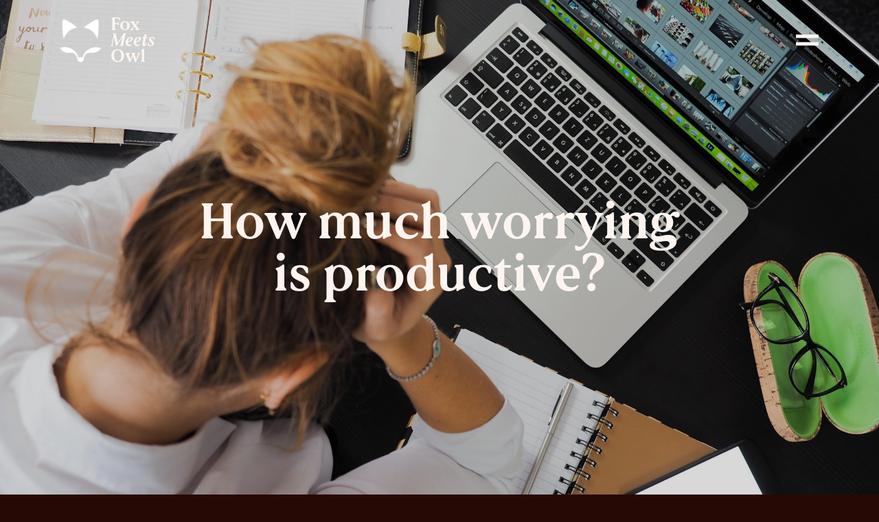

--- FILE ---
content_type: text/html
request_url: https://foxmeetsowl.com/notes/positive-emotions-let-us-think-outside-the-box/
body_size: 5861
content:
<!DOCTYPE html>
<html class="grid hidden mobile-device not-safari" xmlns="http://www.w3.org/1999/xhtml" lang="en">
<head>
<meta http-equiv="Content-Type" content="text/html; charset=UTF-8" />
<title>Fox Meets Owl  &#8211; How much worrying is productive?</title>
<!--START FAVICONS-->
<link rel="apple-touch-icon" sizes="180x180" href="https://foxmeetsowl.com/wp-content/themes/fmo/assets/favicons/apple-touch-icon.png">
<link rel="icon" type="image/png" sizes="32x32" href="https://foxmeetsowl.com/wp-content/themes/fmo/assets/favicons/favicon-32x32.png">
<link rel="icon" type="image/png" sizes="16x16" href="https://foxmeetsowl.com/wp-content/themes/fmo/assets/favicons/favicon-16x16.png">
<link rel="manifest" href="https://foxmeetsowl.com/wp-content/themes/fmo/assets/favicons/site.webmanifest">
<meta name="msapplication-TileColor" content="#da532c">
<meta name="theme-color" content="#ffffff">
<!--END FAVICONS-->
<link rel="canonical" href="https://foxmeetsowl.com/notes/positive-emotions-let-us-think-outside-the-box/">
<link rel="alternate" type="application/rss+xml" title="Fox Meets Owl RSS Feed" href="https://foxmeetsowl.com/feed/rss/" /><link rel="pingback" href="https://foxmeetsowl.com" />
<meta name="viewport" content="width=device-width, user-scalable=no">
<script type="text/javascript">
if( navigator.userAgent.match(/iPad/i) != null ){
viewport = document.querySelector("meta[name=viewport]");
viewport.setAttribute('content', 'width=device-width, user-scalable=0');
}
</script>
<link rel="preconnect" href="https://fonts.googleapis.com"> 
<link rel="preconnect" href="https://fonts.gstatic.com" crossorigin> 
<!-- 
<link href="https://fonts.googleapis.com/css2?family=Noto+Sans:wght@400;700&display=swap" rel="stylesheet">
<link rel="stylesheet" href="https://foxmeetsowl.com/wp-content/themes/fmo/styles/css/style.css">
-->
<meta name='robots' content='max-image-preview:large' />
<link rel='dns-prefetch' href='//unpkg.com' />
<link rel='dns-prefetch' href='//fonts.googleapis.com' />
<style id='safe-svg-svg-icon-style-inline-css' type='text/css'>
.safe-svg-cover{text-align:center}.safe-svg-cover .safe-svg-inside{display:inline-block;max-width:100%}.safe-svg-cover svg{height:100%;max-height:100%;max-width:100%;width:100%}
</style>
<link rel='stylesheet' id='email-subscribers-css' href='https://foxmeetsowl.com/wp-content/plugins/email-subscribers/lite/public/css/email-subscribers-public.css?ver=5.7.37' type='text/css' media='all' />
<link rel='stylesheet' id='googleFonts-css' href='https://fonts.googleapis.com/css2?family=Noto+Sans%3Awght%40400%3B700&#038;display=swap&#038;ver=6.6.2' type='text/css' media='all' />
<link rel='stylesheet' id='theme-style-css' href='https://foxmeetsowl.com/wp-content/themes/fmo/style.css?ver=1722264816' type='text/css' media='all' />
<link rel='stylesheet' id='wpscss-style-css' href='https://foxmeetsowl.com/wp-content/themes/fmo/styles/css/style.css?ver=1746070749' type='text/css' media='all' />
<script type="text/javascript" src="https://foxmeetsowl.com/wp-includes/js/jquery/jquery.min.js?ver=3.7.1" id="jquery-core-js"></script>
<script type="text/javascript" src="https://foxmeetsowl.com/wp-includes/js/jquery/jquery-migrate.min.js?ver=3.4.1" id="jquery-migrate-js"></script>
<script type="text/javascript" src="https://foxmeetsowl.com/wp-content/themes/fmo/assets/js/ajaxify.min.js?ver=6.6.2" id="ajaxify-js"></script>
<script type="text/javascript" src="https://foxmeetsowl.com/wp-content/themes/fmo/assets/js/inViewport.js?ver=6.6.2" id="inview-js"></script>
<script type="text/javascript" src="https://foxmeetsowl.com/wp-content/themes/fmo/assets/js/isotope.pkgd.min.js?ver=6.6.2" id="isotope-js"></script>
<script type="text/javascript" src="https://foxmeetsowl.com/wp-content/themes/fmo/assets/js/packery-mode.pkgd.min.js?ver=6.6.2" id="packery-js"></script>
<script type="text/javascript" src="https://foxmeetsowl.com/wp-content/themes/fmo/assets/js/imagesloaded.pkgd.min.js?ver=6.6.2" id="imagesloadedNew-js"></script>
<script type="text/javascript" src="https://foxmeetsowl.com/wp-content/themes/fmo/assets/js/lazyload.min.js?ver=6.6.2" id="lazyload-js"></script>
<script type="text/javascript" src="https://foxmeetsowl.com/wp-content/themes/fmo/assets/js/flickity.pkgd.js?ver=6.6.2" id="flickity-js"></script>
<script type="text/javascript" src="https://foxmeetsowl.com/wp-content/themes/fmo/assets/js/flickity-fade.js?ver=6.6.2" id="flickityFade-js"></script>
<script type="text/javascript" src="https://foxmeetsowl.com/wp-content/themes/fmo/assets/js/bg-lazyload.js?ver=6.6.2" id="flickityBG-js"></script>
<script type="text/javascript" src="https://foxmeetsowl.com/wp-content/themes/fmo/assets/js/infinite-scroll.pkgd.min.js?ver=6.6.2" id="infinite-js"></script>
<script type="text/javascript" src="https://foxmeetsowl.com/wp-content/themes/fmo/assets/js/jquery.easing.min.js?ver=6.6.2" id="easing-js"></script>
<script type="text/javascript" src="https://foxmeetsowl.com/wp-content/themes/fmo/assets/js/lottie.js?ver=6.6.2" id="lottie-js"></script>
<script type="text/javascript" src="https://unpkg.com/@lottiefiles/lottie-player@1.0.6/dist/lottie-player.js?ver=6.6.2" id="lottiePlayer-js"></script>
<script type="text/javascript" src="https://foxmeetsowl.com/wp-content/themes/fmo/assets/js/script.js?ver=1724147976" id="jq-js"></script>
<link rel="https://api.w.org/" href="https://foxmeetsowl.com/wp-json/" /><link rel="EditURI" type="application/rsd+xml" title="RSD" href="https://foxmeetsowl.com/xmlrpc.php?rsd" />
<meta name="generator" content="WordPress 6.6.2" />
<link rel="canonical" href="https://foxmeetsowl.com/notes/positive-emotions-let-us-think-outside-the-box/" />
<link rel='shortlink' href='https://foxmeetsowl.com/?p=57' />
<link rel="alternate" title="oEmbed (JSON)" type="application/json+oembed" href="https://foxmeetsowl.com/wp-json/oembed/1.0/embed?url=https%3A%2F%2Ffoxmeetsowl.com%2Fnotes%2Fpositive-emotions-let-us-think-outside-the-box%2F" />
<link rel="alternate" title="oEmbed (XML)" type="text/xml+oembed" href="https://foxmeetsowl.com/wp-json/oembed/1.0/embed?url=https%3A%2F%2Ffoxmeetsowl.com%2Fnotes%2Fpositive-emotions-let-us-think-outside-the-box%2F&#038;format=xml" />
<style type="text/css" id="wp-custom-css">
.find-us_contact-panel .top-row a:hover h1 {
color: #fff;
}
.find-us_contact-panel .top-row  h1 {
pointer-events: none;
}
@media screen and ( max-width: 480px ) {
h1.size-01 {
font-size: 7vw;
}
}
/* Little Venice  */
.page-id-1829 .header-wrap { display: none; }
.page-id-1829 .main-menu-footer { display: none; }
.page-id-1829 #about { margin-bottom: 0!important; }
.page-id-1829 .full-bleed-page-landing-panel { height: 66vh!important; }
.page-id-1829 .owl-scroller-icon { display: none; }
.page-id-1829 a { text-decoration: underline; }
.page-id-1829 .imageLV { max-width: 512px }
.page-id-1829 h6 { line-height: 1.5em; }
/* --- Single Column */ 
.twoColumnThumbnails--single .twoColumnThumbnails__items {
max-width: unset;
width: 90vw;
max-width: 2400px;
margin: 0 auto;
background-size: cover;
aspect-ratio: 2/1;
max-height: unset;
height: auto;
padding: 10vw 0 10vw 0;
}
.page-template-page-home .twoColumnThumbnails__items {
background-repeat: no-repeat;
}
.twoColumnThumbnails__download.type--videopopup:hover,
.twoColumnThumbnails__download.type--video:hover {
background: transparent;
}
/* ---- Home */ 
.twoColumnThumbnails {
position: relative;
}
.twoColumnThumbnails .label_title {
position: absolute;
top: 0;
left: 0;
background: #fff;
font-size: calc(0.8860759494vw + 4.2962025316px);
font-weight: bold;
padding: 8px 12px;
margin: 0;
}
.twoColumnThumbnails .material-symbols-outlined {
color: #fff;
}
.twoColumnThumbnails .material-symbols-outlined:hover {
color: #F53814;
}
.book-image {
box-shadow: none!important;
}
.video-modal,
.player .hidden,
.player.right-content-area-supported>.content-area-sibling-enabled { 
pointer-events: none;
}
.video-active .video-modal {
pointer-events: all;
}
#the-book .book-owl {
min-width: 120px !important;
}
#the-book .page-wrap#the-book .excerpt-section .image-column {
width: 36.68vw;
}
#the-book .page-wrap#the-book .excerpt-section .image-column img.book-image {
margin-bottom: 0;
}
@media only screen and (max-width: 520px) { 
#the-book .book-owl { 
width: 20vw !important;
}
#the-book .page-wrap#the-book .excerpt-section .image-column {
margin-bottom: 15px;
} 
}
</style>
</head>
<!-- Hostinger -->
<body id="positive-emotions-let-us-think-outside-the-box" class="news-template-default single single-news postid-57">
<!--START SEARCH POPUP-->
<div class="popup-overlay search">
<!--Start Close Button-->
<div class="popup-close-button">
<div class="line"></div><div class="line"></div>
</div>
<!--End Close Button-->
<div class="search-form-outer-wrap">
<div class="outer-content-wrap narrower">
<form role="search" method="get" id="searchform"
class="searchform" action="https://foxmeetsowl.com/">
<input type="text" value="" placeholder="Search..." name="s" id="s" />
<input type="submit" id="searchsubmit" value="S" style="display: none !important;" />
</form>
</div>
</div></div>
<!--END SEARCH POPUP-->
<!--START POPUP OVERLAY-->
<div id="popup-overlay-wrap">
</div>
<!--START POPUP OVERLAY-->
<!--START HEADER CONTENT-->
<div class="header-wrap">
<div class="outer-content-wrap wider">
<!--Start Logo Wrap-->
<div class="logo-wrap">
<div class="owl-logo">
<lottie-player class="main-logo-owl" src="https://assets6.lottiefiles.com/packages/lf20_r97fjleq.json" background="transparent" speed="1" loop></lottie-player>
</div>
<div class="text-logo">
<img src="https://foxmeetsowl.com/wp-content/themes/fmo/assets/svgs/main-text-logo.svg" />
</div>
<a href="https://foxmeetsowl.com" class="no-line"></a>
</div>
<!--End Logo Wrap-->
<!--Start Menu Opener-->
<div class="menu-opener">
<div class="line"></div>
<div class="line"></div>
</div>
<!--End Menu Opener-->
</div>
</div>
<!--END HEADER CONTENT-->
<!--START MAIN MENU OVERLAY-->
<div class="main-menu-overlay">
<div class="overlay-outer-wrap">
<div class="main-menu-inner">
<div class="outer-content-wrap narrower">
<ul id="menu-main-menu" class="menu"><li id="menu-item-52" class="menu-item menu-item-type-post_type menu-item-object-page menu-item-home menu-item-52"><h1><a href="https://foxmeetsowl.com/">Home</a></h1></li>
<li id="menu-item-53" class="menu-item menu-item-type-post_type menu-item-object-page menu-item-53"><h1><a href="https://foxmeetsowl.com/about/">About</a></h1></li>
<li id="menu-item-1662" class="menu-item menu-item-type-post_type menu-item-object-page menu-item-1662"><h1><a href="https://foxmeetsowl.com/work/">Work</a></h1></li>
<li id="menu-item-1781" class="menu-item menu-item-type-post_type menu-item-object-page menu-item-1781"><h1><a href="https://foxmeetsowl.com/the-book/">The Book</a></h1></li>
<li id="menu-item-56" class="menu-item menu-item-type-custom menu-item-object-custom menu-item-56"><h1><a href="/notes/">Notes</a></h1></li>
<li id="menu-item-55" class="menu-item menu-item-type-post_type menu-item-object-page menu-item-55"><h1><a href="https://foxmeetsowl.com/contact/">Contact</a></h1></li>
</ul>	
<!--Start Copyright Notice-->
<div class="copyright-notice desktop">
<h6>Copyright © FoxmeetsOwl Ltd.</h6>
</div>
<!--End Copyright Notice-->
<!--Start Back to Top-->
<div class="back-to-top desktop">
<p><strong>Back Up</strong><img class="arrow" src="https://foxmeetsowl.com/wp-content/themes/fmo/assets/svgs/back-top-arrow.svg" /></p>
</div>
<!--End Back to Top-->
</div>
<!--START MOBILE COPYRIGHT ROW-->
<div class="mobile-copyright-row">
<div class="outer-content-wrap narrower">
<!--Start Copyright Notice-->
<div class="copyright-notice mobile">
<h6>Copyright © FoxmeetsOwl Ltd.</h6>
</div>
<!--End Copyright Notice-->
<!--Start Back to Top-->
<div class="back-to-top mobile">
<p><strong>Back Up</strong><img class="arrow" src="https://foxmeetsowl.com/wp-content/themes/fmo/assets/svgs/back-top-arrow.svg" /></p>
</div>
<!--End Back to Top-->
</div>
</div>
<!--END MOBILE COPYRIGHT ROW-->
</div>	</div>
</div>
<!--END MAIN MENU OVERLAY-->
<!--Start Content Wrapper-->
<div id="content">
<div class="content-wrapper">
<!--Start Content Wrapper-->
<div id="page-classes" data-id="positive-emotions-let-us-think-outside-the-box"></div>
<!--START NEWS ARTICLE CONTENT-->
<div id="news-article" class="page-wrap">
<!--START LEAD IMAGE-->
<div class="lead-image-wrap fullscreen">
<div class="image-wrap lazy" style="background-image:url(https://foxmeetsowl.com/wp-content/uploads/fly-images/16/dark-brown-placeholder-2200x1650-c.jpg);" data-bg="https://foxmeetsowl.com/wp-content/uploads/2020/03/pexels-energepiccom-313690-2200x1650.jpg">
<div class="gradient-overlay"></div>
<div class="loading-overlay dark-brown"></div>
</div>
<!--Start Text Overlay-->
<div class="text-overlay">
<div class="outer-content-wrap wider out-of-view">
<div class="text-wrap col-8-12_lg col-12-13_sm">
<h1 class="size-01">How much worrying is productive?</h1>
</div>
</div>
</div>
<!--End Text Overlay-->
</div>
<!--END LEAD IMAGE-->
<!--START ARTICLE CONTENT-->
<div class="article-content-wrap">
<div class="outer-content-wrap wider">
<div class="inner-wrap col-10-12_lg col-11-13_sm">
<!--START INTRO BAR-->
<div class="intro-bar out-of-view">
<!--Start Date-->
<div class="date">
<!-- <h6><strong>Date –</strong>
</br>March, 2020</h6> -->
</div>
<!--End Date-->
<!--Start News Search Opener-->
<img class="news-search-opener" src="https://foxmeetsowl.com/wp-content/themes/fmo/assets/svgs/news-search-icon.svg" />
<!--End News Search Opener-->
</div>
<!--END INTRO BAR-->
<!--01 – Text Section-->
<div class="text-section out-of-view">
<h4>This Sunday I dropped by Whole Foods to pick up my favourite hazelnut milk after a light workout session at my local gym. As I strolled through the aisles a couple caught my eye. Each was pushing a huge shopping cart filled to the rim with non-perishables, such as canned soups, cereal, rice, and dried lentils.</h4>
<p>What were they buying all this food for? Was it for a local charity? Surely not at pricey ‘Whole Pay check’! Turns out the couple was stacking up their own food pantry as news broke about an increase in Coronavirus cases by 50 percent in the UK. The fear of the virus is based on a dire reality of a global health crisis. Yet, there is still a lot of ambiguity as to what this will ultimately mean to most of us. And the mounting anxiety around this uncertainty feels exhausting. How can we remain calm and confident amid so much perceived danger?</p>
<p>Fear is fundamentally human. Our individual fear response is likely to some degree due to genetic predisposition (hello nature!) as well as the result of how we are raised (hello nurture!) and life circumstances. It serves a signalling purpose in the face of immediate danger (real or perceived), a useful mechanism that will initiate important biological responses such as the release of adrenaline to run away from a lion or to muster strength to fight a colleague who is playing politics. Fear sharpens the senses and prepares us for flight or fight reactions. Anxiety, however, given it is based on uncertainty, paralyses the senses, inhibits action, and leaves us often oblivious as to how to diminish our discomfort. So in other words, fear is good, anxiety not so much?</p>
<p>Well, not so fast you might say. Anxiety can be a source of survival. Intel’s former CEO Andy Grove definitely bought into this idea as he coined the phrase “only the paranoid survive” over the course of his successful leadership of the chip giant. Leaders who envision a future that inspires followership can leverage anxiety in parts to remain vigilant and to prepare for possible dangers and roadblocks. What is more, anxiety can make us feel alive, as we face a world of possibility, and according to famous Existentialist Soren Kierkegard, “the greater the anxiety, the greater the man”. <a href="https://en.wikipedia.org/wiki/Stephen_Colbert" target="_blank" rel="noopener noreferrer">Stephen Colbert</a>, likely one of the most gifted performers of our time, has openly admitted his anxiety and that “creating something is what helped from just spinning apart like an unweighted flywheel.”</p>
<p>But anxieties that lead to chronic overthinking and worry, that stifle our ability to function, to take risks and thrive, are another matter. Not surprisingly, there is a close link between anxiety and depression and 60 percent of those with excessive worry develop depression at some point or another. Depression often leads to loss of energy as well as low levels of engagement and self-esteem.</p>
<p>As a first step towards building resilience and coping with modern life, we can learn to separate fear from anxiety: what are the facts, what is the fiction? And as we look at what is fiction, how much of our worry is productive?</p>
<p>So, should you be worried about your level of worrying? Here is a questionnaire to get you started: <a title="Worry and Anxiety Questionnaire (WAQ)" href="https://annelueneburger.com/wp-content/uploads/2020/03/Worry-and-Anxiety-Questionnaire-WAQ.pdf">Worry and Anxiety Questionnaire (WAQ)</a></p>
</div>
<!--02 – Image Section-->
<!--01 – Text Section-->
<div class="image-section out-of-view">
<div class="image-wrap">
<img class="lazy" src="https://foxmeetsowl.com/wp-content/uploads/fly-images/16/dark-brown-placeholder-972x530-c.jpg" data-bg="https://foxmeetsowl.com/wp-content/uploads/2020/03/Screenshot-2021-10-21-at-18.17.58.png" />
<div class="loading-overlay dark-brown"></div>
</div>
</div>
<!--03 – Video Section-->
<!--01 – Text Section-->
<div class="text-section out-of-view">
</div>
<!--02 – Image Section-->
<!--01 – Text Section-->
<div class="text-section out-of-view">
</div>
<!--02 – Image Section-->
</div>
</div>
<!--START NEWS CAROUSEL-->
<div class="news-carousel-wrap">
<div class="outer-content-wrap narrower out-of-view">
<div class="news-carousel">
<a class="carousel-slide news-article-thumbnail col-3-10_lg_wgutter col-11-13_sm no-line" href="https://foxmeetsowl.com/notes/change-the-way-you-look-at-things/">
<!--Start Thumbnail Image-->
<!--End Thumbnail Image-->
<!--Start Thumbnail Caption-->
<div class="thumbnail-caption">
<h4 class="article-title">Anxiety blocker #1: channel that energy</h4>
<!-- <h6 class="article-date">April, 2020</h6> -->
</div>
<!--End Thumbnail Caption-->
</a>
<a class="carousel-slide news-article-thumbnail col-3-10_lg_wgutter col-11-13_sm no-line" href="https://foxmeetsowl.com/notes/anxiety-blocker-5-do-the-opposite/">
<!--Start Thumbnail Image-->
<!--End Thumbnail Image-->
<!--Start Thumbnail Caption-->
<div class="thumbnail-caption">
<h4 class="article-title">Anxiety blocker #2: tap tap for energy</h4>
<!-- <h6 class="article-date">April, 2020</h6> -->
</div>
<!--End Thumbnail Caption-->
</a>
<a class="carousel-slide news-article-thumbnail col-3-10_lg_wgutter col-11-13_sm no-line" href="https://foxmeetsowl.com/notes/anxiety-blocker-4-postpone-your-worries/">
<!--Start Thumbnail Image-->
<div class="thumbnail-image" style="background-image:url(https://foxmeetsowl.com/wp-content/uploads/fly-images/16/dark-brown-placeholder-1300x867-c.jpg);" data-flickity-bg-lazyload="https://foxmeetsowl.com/wp-content/uploads/2020/05/pexels-alexander-suhorucov-6457568-1300x867.jpg">
<div class="loading-overlay dark-brown"></div>
</div>
<!--End Thumbnail Image-->
<!--Start Thumbnail Caption-->
<div class="thumbnail-caption">
<h4 class="article-title">Anxiety blocker #3: connect</h4>
<!-- <h6 class="article-date">May, 2020</h6> -->
</div>
<!--End Thumbnail Caption-->
</a>
<a class="carousel-slide news-article-thumbnail col-3-10_lg_wgutter col-11-13_sm no-line" href="https://foxmeetsowl.com/notes/positive-emotions-let-us-think-outside-the-box-2/">
<!--Start Thumbnail Image-->
<div class="thumbnail-image" style="background-image:url(https://foxmeetsowl.com/wp-content/uploads/fly-images/16/dark-brown-placeholder-1300x867-c.jpg);" data-flickity-bg-lazyload="https://foxmeetsowl.com/wp-content/uploads/2021/09/IMAGE_28-1300x867.jpg">
<div class="loading-overlay dark-brown"></div>
</div>
<!--End Thumbnail Image-->
<!--Start Thumbnail Caption-->
<div class="thumbnail-caption">
<h4 class="article-title">Positive emotions let us think outside the box</h4>
<!-- <h6 class="article-date">October, 2020</h6> -->
</div>
<!--End Thumbnail Caption-->
</a>
<a class="carousel-slide news-article-thumbnail col-3-10_lg_wgutter col-11-13_sm no-line" href="https://foxmeetsowl.com/notes/anxiety-blocker-5-do-the-opposite-2/">
<!--Start Thumbnail Image-->
<div class="thumbnail-image" style="background-image:url(https://foxmeetsowl.com/wp-content/uploads/fly-images/16/dark-brown-placeholder-1300x872-c.jpg);" data-flickity-bg-lazyload="https://foxmeetsowl.com/wp-content/uploads/2020/06/pexels-james-wheeler-1578750-1300x872.jpg">
<div class="loading-overlay dark-brown"></div>
</div>
<!--End Thumbnail Image-->
<!--Start Thumbnail Caption-->
<div class="thumbnail-caption">
<h4 class="article-title">Anxiety blocker #5: do the opposite</h4>
<!-- <h6 class="article-date">June, 2020</h6> -->
</div>
<!--End Thumbnail Caption-->
</a>
<a class="carousel-slide news-article-thumbnail col-3-10_lg_wgutter col-11-13_sm no-line" href="https://foxmeetsowl.com/notes/anxiety-blocker-4-postpone-your-worries-2/">
<!--Start Thumbnail Image-->
<div class="thumbnail-image" style="background-image:url(https://foxmeetsowl.com/wp-content/uploads/fly-images/16/dark-brown-placeholder-1300x867-c.jpg);" data-flickity-bg-lazyload="https://foxmeetsowl.com/wp-content/uploads/2020/05/pexels-pixabay-265129-1300x867.jpg">
<div class="loading-overlay dark-brown"></div>
</div>
<!--End Thumbnail Image-->
<!--Start Thumbnail Caption-->
<div class="thumbnail-caption">
<h4 class="article-title">Anxiety blocker #4: postpone your worries</h4>
<!-- <h6 class="article-date">May, 2020</h6> -->
</div>
<!--End Thumbnail Caption-->
</a>
</div>
</div>
</div>
<!--END NEWS CAROUSEL-->
</div>
<!--END ARTICLE CONTENT-->
</div>
<!--END NEWS ARTICLE CONTENT-->
<script type="text/javascript" src="https://foxmeetsowl.com/wp-includes/js/jquery/ui/core.min.js?ver=1.13.3" id="jquery-ui-core-js"></script>
<script type="text/javascript" id="email-subscribers-js-extra">
/* <![CDATA[ */
var es_data = {"messages":{"es_empty_email_notice":"Please enter email address","es_rate_limit_notice":"You need to wait for some time before subscribing again","es_single_optin_success_message":"Successfully Subscribed.","es_email_exists_notice":"Email Address already exists!","es_unexpected_error_notice":"Oops.. Unexpected error occurred.","es_invalid_email_notice":"Invalid email address","es_try_later_notice":"Please try after some time"},"es_ajax_url":"https:\/\/foxmeetsowl.com\/wp-admin\/admin-ajax.php"};
/* ]]> */
</script>
<script type="text/javascript" src="https://foxmeetsowl.com/wp-content/plugins/email-subscribers/lite/public/js/email-subscribers-public.js?ver=5.7.37" id="email-subscribers-js"></script>
<!--START MAIN MENU FOOTER-->
<div class="main-menu-footer fullscreen">
<div class="main-menu-inner">
<div class="outer-content-wrap narrower">
<ul id="menu-main-menu-1" class="menu"><li class="menu-item menu-item-type-post_type menu-item-object-page menu-item-home menu-item-52"><h1><a href="https://foxmeetsowl.com/">Home</a></h1></li>
<li class="menu-item menu-item-type-post_type menu-item-object-page menu-item-53"><h1><a href="https://foxmeetsowl.com/about/">About</a></h1></li>
<li class="menu-item menu-item-type-post_type menu-item-object-page menu-item-1662"><h1><a href="https://foxmeetsowl.com/work/">Work</a></h1></li>
<li class="menu-item menu-item-type-post_type menu-item-object-page menu-item-1781"><h1><a href="https://foxmeetsowl.com/the-book/">The Book</a></h1></li>
<li class="menu-item menu-item-type-custom menu-item-object-custom menu-item-56"><h1><a href="/notes/">Notes</a></h1></li>
<li class="menu-item menu-item-type-post_type menu-item-object-page menu-item-55"><h1><a href="https://foxmeetsowl.com/contact/">Contact</a></h1></li>
</ul>	
<!--Start Copyright Notice-->
<div class="copyright-notice desktop">
<h6>Copyright © FoxmeetsOwl Ltd.</h6>
</div>
<!--End Copyright Notice-->
<!--Start Back to Top-->
<div class="back-to-top desktop">
<p><strong>Back Up</strong><img class="arrow" src="https://foxmeetsowl.com/wp-content/themes/fmo/assets/svgs/back-top-arrow.svg" /></p>
</div>
<!--End Back to Top-->
</div>
<!--START MOBILE COPYRIGHT ROW-->
<div class="mobile-copyright-row">
<div class="outer-content-wrap narrower">
<!--Start Copyright Notice-->
<div class="copyright-notice mobile">
<h6>Copyright © FoxmeetsOwl Ltd.</h6>
</div>
<!--End Copyright Notice-->
<!--Start Back to Top-->
<div class="back-to-top mobile">
<p><strong>Back Up</strong><img class="arrow" src="https://foxmeetsowl.com/wp-content/themes/fmo/assets/svgs/back-top-arrow.svg" /></p>
</div>
<!--End Back to Top-->
</div>
</div>
<!--END MOBILE COPYRIGHT ROW-->
</div></div>
<!--END MAIN MENU FOOTER-->
<!-- End Content Wrap -->
</div>
</div>
<!-- End Content Wrap -->
</body>
</html><!-- WP Fastest Cache file was created in 0.54470109939575 seconds, on 01-05-25 3:39:09 -->

--- FILE ---
content_type: text/css
request_url: https://foxmeetsowl.com/wp-content/themes/fmo/style.css?ver=1722264816
body_size: 205
content:
/*
Theme Name: Fox Meets Owl
Author: Cliff Studio
Author URI: http://www.cliff.studio
Version: 1.0
*/

/*
RESETS ------------------------
*/ 

html, body, div, span, applet, object, iframe,
h1, h2, h3, h4, h5, h6, p, blockquote, pre,
a, abbr, acronym, address, big, cite, code,
del, dfn, em, font, img, ins, kbd, q, s, samp,
small, strike, strong, sub, sup, tt, var,
b, u, i, center,
dl, dt, dd, ol, ul, li,
fieldset, form, label, legend,
table, caption, tbody, tfoot, thead, tr, th, td {margin: 0;padding: 0;border: 0;outline: 0;font-size: 100%;vertical-align: ;background: transparent;}

/*
RESETS END --------------------
*/

@font-face {
    font-family: "Bobby-Light";
    src:url("assets/fonts/F37Bobby-Light/F37Bobby-Light.eot");
    src:url("assets/fonts/F37Bobby-Light/F37Bobby-Light?#iefix") format("embedded-opentype"),
        url("assets/fonts/F37Bobby-Light/F37Bobby-Light.woff2") format("woff2"),
        url("assets/fonts/F37Bobby-Light/F37Bobby-Light.woff") format("woff");
    font-weight: normal;
    font-style: normal;
}

@font-face {
    font-family: "Bobby-Regular";
    src:url("assets/fonts/F37Bobby-Regular/F37Bobby-Regular.eot");
    src:url("assets/fonts/F37Bobby-Regular/F37Bobby-Regular?#iefix") format("embedded-opentype"),
        url("assets/fonts/F37Bobby-Regular/F37Bobby-Regular.woff2") format("woff2"),
        url("assets/fonts/F37Bobby-Regular/F37Bobby-Regular.woff") format("woff");
    font-weight: normal;
    font-style: normal;
}

@font-face {
    font-family: "Bobby-Regular-It";
    src:url("assets/fonts/F37Bobby-RegularIt/F37Bobby-RegularIt.eot");
    src:url("assets/fonts/F37Bobby-RegularIt/F37Bobby-RegularIt?#iefix") format("embedded-opentype"),
        url("assets/fonts/F37Bobby-RegularIt/F37Bobby-RegularIt.woff2") format("woff2"),
        url("assets/fonts/F37Bobby-RegularIt/F37Bobby-RegularIt.woff") format("woff");
    font-weight: normal;
    font-style: normal;
}

@font-face {
    font-family: "Bobby-Bold";
    src:url("assets/fonts/F37Bobby-Bold/F37Bobby-Bold.eot");
    src:url("assets/fonts/F37Bobby-Bold/F37Bobby-Bold?#iefix") format("embedded-opentype"),
        url("assets/fonts/F37Bobby-Bold/F37Bobby-Bold.woff2") format("woff2"),
        url("assets/fonts/F37Bobby-Bold/F37Bobby-Bold.woff") format("woff");
    font-weight: normal;
    font-style: normal;
}

--- FILE ---
content_type: text/css
request_url: https://foxmeetsowl.com/wp-content/themes/fmo/styles/css/style.css?ver=1746070749
body_size: 17551
content:
@charset "UTF-8";
/*
VARIABLES --------------------
*/
/*
VW SIZING FUNCTION --------------------
*/
/*
FONT SIZE MIXIN FUNCTION --------------------
*/
/*
MIXINS --------------------
*/
/*
EXTEND / INHERITANCE --------------------
*/
.video-placeholder, .full-bleed-page-landing-panel .image-wrap, .news-article-thumbnail .thumbnail-image, .popup-overlay.advisors .team-member-popup .profile-image, .page-wrap#home .blog-section .blog-carousel .carousel-slide .thumbnail-image, .page-wrap#home .about-section .image-column .about-image, .page-wrap#work .section-intro .background-image, .page-wrap#about .person-intro-section .intro-wrap .image-column .dropdown-image-wrap .image, .page-wrap#about .team-section .team-grid .team-member-block .profile-image, .full-bleed-image-section .full-bleed-image, .page-wrap#latest-news-archive .latest-post-panel .image-wrap, .page-wrap#news-article .lead-image-wrap .image-wrap, .find-us_contact-panel .location-images .location-image {
  background: no-repeat 50% 50%;
  -webkit-background-size: cover;
  -moz-background-size: cover;
  -ms-background-size: cover;
  -o-background-size: cover;
  background-size: cover;
}
.page-wrap#home .key-points-outer-wrap .flickity-prev-next-button svg, .page-wrap#home .blog-section .blog-carousel .flickity-prev-next-button svg, .page-wrap#work .section-intro .text-overlay, .page-wrap#about .team-section .team-grid .team-member-block.fox-block .animated-fox, .page-wrap#the-book .video-section .video-wrap .video-icon, .page-wrap#latest-news-archive .latest-post-panel .title-overlay, .page-wrap#news-article .lead-image-wrap .text-overlay {
  top: 50%;
  left: 50%;
  margin-right: -50%;
  transform: translate(-50%, -50%);
  -o-transform: translate(-50%, -50%);
  -ms-transform: translate(-50%, -50%);
  -moz-transform: translate(-50%, -50%);
  -webkit-transform: translate(-50%, -50%);
}
.header-wrap .menu-opener, .page-wrap#work .five-steps-carousel .carousel-slide .carousel-nav svg, .video-modal .modal-opener {
  top: 50%;
  transform: translate(0%, -50%);
  -o-transform: translate(0%, -50%);
  -ms-transform: translate(0%, -50%);
  -moz-transform: translate(0%, -50%);
  -webkit-transform: translate(0%, -50%);
}
.full-bleed-page-landing-panel .owl-scroller-icon {
  left: 50%;
  margin-right: 0%;
  transform: translate(-50%, 0%);
  -o-transform: translate(-50%, 0%);
  -ms-transform: translate(-50%, 0%);
  -moz-transform: translate(-50%, 0%);
  -webkit-transform: translate(-50%, 0%);
}
/*
COLUMN SIZING --------------------
*/
.grid {
  position: relative;
  display: block;
  width: 100%;
  height: auto;
  font-size: 0;
}
.grid .col-1-12_lg {
  width: 6.7%;
}
.grid .col-2-12_lg {
  width: 15.18%;
}
.grid .col-3-12_lg {
  width: 23.66%;
}
.grid .col-4-12_lg {
  width: 32.14%;
}
.grid .col-5-12_lg {
  width: 40.62%;
}
.grid .col-6-12_lg {
  width: 49.1%;
}
.grid .col-7-12_lg {
  width: 57.58%;
}
.grid .col-8-12_lg {
  width: 66.06%;
}
.grid .col-9-12_lg {
  width: 74.54%;
}
.grid .col-10-12_lg {
  width: 83.02%;
}
.grid .col-11-12_lg {
  width: 91.5%;
}
.grid .col-12-12_lg {
  width: 99.98%;
}
.grid .col-1-12_lg_wgutter {
  width: 8.48%;
}
.grid .col-2-12_lg_wgutter {
  width: 16.96%;
}
.grid .col-3-12_lg_wgutter {
  width: 25.44%;
}
.grid .col-4-12_lg_wgutter {
  width: 33.92%;
}
.grid .col-5-12_lg_wgutter {
  width: 42.4%;
}
.grid .col-6-12_lg_wgutter {
  width: 50.88%;
}
.grid .col-7-12_lg_wgutter {
  width: 59.36%;
}
.grid .col-8-12_lg_wgutter {
  width: 67.84%;
}
.grid .col-9-12_lg_wgutter {
  width: 76.32%;
}
.grid .col-10-12_lg_wgutter {
  width: 84.8%;
}
.grid .col-11-12_lg_wgutter {
  width: 93.28%;
}
.grid .col-12-12_lg_wgutter {
  width: 101.76%;
}
.grid .gutter_lg12 {
  width: 1.78%;
}
.grid .gutter-margin-right_lg12 {
  margin-right: 1.78%;
}
.grid .gutter-margin-right_lg12:last-child {
  margin-right: 0px !important;
}
.grid .col-1-10_lg {
  width: 8%;
}
.grid .col-2-10_lg {
  width: 18.22%;
}
.grid .col-3-10_lg {
  width: 28.44%;
}
.grid .col-4-10_lg {
  width: 38.66%;
}
.grid .col-5-10_lg {
  width: 48.88%;
}
.grid .col-6-10_lg {
  width: 59.1%;
}
.grid .col-7-10_lg {
  width: 69.32%;
}
.grid .col-8-10_lg {
  width: 79.54%;
}
.grid .col-9-10_lg {
  width: 89.76%;
}
.grid .col-10-10_lg {
  width: 99.98%;
}
.grid .col-1-10_lg_wgutter {
  width: 9.8%;
}
.grid .col-2-10_lg_wgutter {
  width: 19.6%;
}
.grid .col-3-10_lg_wgutter {
  width: 29.4%;
}
.grid .col-4-10_lg_wgutter {
  width: 39.2%;
}
.grid .col-5-10_lg_wgutter {
  width: 49%;
}
.grid .col-6-10_lg_wgutter {
  width: 58.8%;
}
.grid .col-7-10_lg_wgutter {
  width: 68.6%;
}
.grid .col-8-10_lg_wgutter {
  width: 78.4%;
}
.grid .col-9-10_lg_wgutter {
  width: 88.2%;
}
.grid .col-10-10_lg_wgutter {
  width: 98%;
}
.grid .gutter_lg10 {
  width: 2.22%;
}
.grid .gutter-margin-right_lg10 {
  margin-right: 1.78%;
}
.grid .gutter-margin-right_lg10:last-child {
  margin-right: 0px !important;
}
@media only screen and (max-width: 520px) {
  .grid .col-1-13_sm {
    width: 7.69%;
  }
  .grid .col-2-13_sm {
    width: 15.38%;
  }
  .grid .col-3-13_sm {
    width: 23.07%;
  }
  .grid .col-4-13_sm {
    width: 30.76%;
  }
  .grid .col-5-13_sm {
    width: 38.45%;
  }
  .grid .col-6-13_sm {
    width: 46.14%;
  }
  .grid .col-7-13_sm {
    width: 53.83%;
  }
  .grid .col-8-13_sm {
    width: 61.52%;
  }
  .grid .col-9-13_sm {
    width: 69.21%;
  }
  .grid .col-10-13_sm {
    width: 76.9%;
  }
  .grid .col-11-13_sm {
    width: 84.59%;
  }
  .grid .col-12-13_sm {
    width: 92.28%;
  }
  .grid .col-13-13_sm {
    width: 99.97%;
  }
  .grid .gutter_sm {
    width: 0%;
  }
  .grid .gutter-margin-right_sm {
    margin-right: 0%;
  }
  .grid .gutter-margin-right_sm:last-child {
    margin-right: 0px !important;
  }
}
/*
GENERAL STYLES --------------------
*/
html, html a {
  -webkit-font-smoothing: antialiased !important;
  text-shadow: 1px 1px 1px rgba(0, 0, 0, 0.004);
}
html {
  transition: opacity 150ms cubic-bezier(0.25, 0.1, 0.25, 1);
  -o-transition: opacity 150ms cubic-bezier(0.25, 0.1, 0.25, 1);
  -ms-transition: opacity 150ms cubic-bezier(0.25, 0.1, 0.25, 1);
  -moz-transition: opacity 150ms cubic-bezier(0.25, 0.1, 0.25, 1);
  -webkit-transition: opacity 150ms cubic-bezier(0.25, 0.1, 0.25, 1);
}
html.hidden {
  opacity: 0;
  pointer-events: none;
}
* {
  -webkit-box-sizing: border-box;
  -moz-box-sizing: border-box;
  box-sizing: border-box;
}
body {
  color: #260905;
  background-color: #260905;
  text-rendering: optimizeLegibility;
  font-family: "Bobby-Regular";
  -webkit-text-size-adjust: 100%;
  margin: 0;
  padding: 0;
}
body a {
  position: relative;
  display: inline-block;
  color: #260905;
  text-decoration: none;
}
body a:after {
  content: "";
  position: absolute;
  width: 0;
  height: 1px;
  background: #260905;
  bottom: 0.15em;
  left: 0;
  transition: width 0.3s cubic-bezier(0.25, 0.1, 0.25, 1);
  -o-transition: width 0.3s cubic-bezier(0.25, 0.1, 0.25, 1);
  -ms-transition: width 0.3s cubic-bezier(0.25, 0.1, 0.25, 1);
  -moz-transition: width 0.3s cubic-bezier(0.25, 0.1, 0.25, 1);
  -webkit-transition: width 0.3s cubic-bezier(0.25, 0.1, 0.25, 1);
}
body a.no-line:after {
  display: none !important;
}
body a:hover:after {
  width: 100%;
}
/*
SITE WIDE CONTENT ------------------
*/
#content {
  position: relative;
  display: block;
  width: 100%;
  height: auto !important;
  /* 	min-height: 100vh; */
}
.content-wrapper {
  position: relative;
  display: block;
  width: 100%;
  height: auto;
  opacity: 0;
  background-color: #FDF4EF;
  transition: opacity 0.6s cubic-bezier(0.77, 0, 0.175, 1);
  -o-transition: opacity 0.6s cubic-bezier(0.77, 0, 0.175, 1);
  -ms-transition: opacity 0.6s cubic-bezier(0.77, 0, 0.175, 1);
  -moz-transition: opacity 0.6s cubic-bezier(0.77, 0, 0.175, 1);
  -webkit-transition: opacity 0.6s cubic-bezier(0.77, 0, 0.175, 1);
}
.content-wrapper.visible {
  opacity: 1;
}
.page-wrap {
  position: relative;
  display: block;
  width: 100%;
  height: auto;
  background-color: #FDF4EF;
  z-index: 2;
}
.lazyload-wrap {
  position: relative;
  display: block;
  width: 100%;
  height: auto;
}
img, svg, video {
  display: block;
  width: 100%;
  height: auto;
}
.loading-overlay {
  position: absolute;
  width: 100%;
  height: 100%;
  top: 0;
  left: 0;
  z-index: 5;
  pointer-events: none;
  transition: opacity 400ms cubic-bezier(0.25, 0.1, 0.25, 1);
  -o-transition: opacity 400ms cubic-bezier(0.25, 0.1, 0.25, 1);
  -ms-transition: opacity 400ms cubic-bezier(0.25, 0.1, 0.25, 1);
  -moz-transition: opacity 400ms cubic-bezier(0.25, 0.1, 0.25, 1);
  -webkit-transition: opacity 400ms cubic-bezier(0.25, 0.1, 0.25, 1);
  will-change: opacity;
}
.loading-overlay.dark-brown {
  background-color: #260905;
}
.loading-overlay.light-brown {
  background-color: #89532E;
}
.loading-overlay.off-white {
  background-color: #FDF4EF;
}
.loading-overlay.red {
  background-color: #F53814;
}
.loading-overlay.hidden {
  opacity: 0;
}
.video-placeholder {
  position: absolute;
  width: 100%;
  height: 100%;
  top: 0;
  left: 0;
  z-index: 5;
}
/*
CONTENT WRAPS ------------------
*/
.outer-content-wrap {
  position: relative;
  margin: 0 auto;
  z-index: 1;
}
.outer-content-wrap.wider {
  width: calc(100% - 13.75vw);
  width: -o-calc(100% - 13.75vw);
  width: -ms-calc(100% - 13.75vw);
  width: -moz-calc(100% - 13.75vw);
  width: -webkit-calc(100% - 13.75vw);
}
.outer-content-wrap.narrower {
  width: calc(100% - 25.5208333333vw);
  width: -o-calc(100% - 25.5208333333vw);
  width: -ms-calc(100% - 25.5208333333vw);
  width: -moz-calc(100% - 25.5208333333vw);
  width: -webkit-calc(100% - 25.5208333333vw);
}
@media only screen and (max-width: 520px) {
  .outer-content-wrap.wider, .outer-content-wrap.narrower {
    width: calc(100% - 13.8666666667vw);
    width: -o-calc(100% - 13.8666666667vw);
    width: -ms-calc(100% - 13.8666666667vw);
    width: -moz-calc(100% - 13.8666666667vw);
    width: -webkit-calc(100% - 13.8666666667vw);
  }
}
/*
IN VIEWPORT CONTENT ------------------
*/
.out-of-view {
  opacity: 0;
  transform: translateY(5vh);
  -o-transform: translateY(5vh);
  -ms-transform: translateY(5vh);
  -moz-transform: translateY(5vh);
  -webkit-transform: translateY(5vh);
  transition: transform 1200ms cubic-bezier(0.19, 1, 0.22, 1) 500ms, opacity 1100ms cubic-bezier(0.19, 1, 0.22, 1) 500ms;
  -o-transition: -o-transform 1200ms cubic-bezier(0.19, 1, 0.22, 1) 500ms, opacity 1100ms cubic-bezier(0.19, 1, 0.22, 1) 500ms;
  -ms-transition: -ms-transform 1200ms cubic-bezier(0.19, 1, 0.22, 1) 500ms, opacity 1100ms cubic-bezier(0.19, 1, 0.22, 1) 500ms;
  -moz-transition: -moz-transform 1200ms cubic-bezier(0.19, 1, 0.22, 1) 500ms, opacity 1100ms cubic-bezier(0.19, 1, 0.22, 1) 500ms;
  -webkit-transition: -webkit-transform 1200ms cubic-bezier(0.19, 1, 0.22, 1) 500ms, opacity 1100ms cubic-bezier(0.19, 1, 0.22, 1) 500ms;
}
@media only screen and (min-width: 521px) {
  .out-of-view.stage-one-desktop {
    transition: transform 1200ms cubic-bezier(0.19, 1, 0.22, 1) 500ms, opacity 1100ms cubic-bezier(0.19, 1, 0.22, 1) 500ms;
    -o-transition: -o-transform 1200ms cubic-bezier(0.19, 1, 0.22, 1) 500ms, opacity 1100ms cubic-bezier(0.19, 1, 0.22, 1) 500ms;
    -ms-transition: -ms-transform 1200ms cubic-bezier(0.19, 1, 0.22, 1) 500ms, opacity 1100ms cubic-bezier(0.19, 1, 0.22, 1) 500ms;
    -moz-transition: -moz-transform 1200ms cubic-bezier(0.19, 1, 0.22, 1) 500ms, opacity 1100ms cubic-bezier(0.19, 1, 0.22, 1) 500ms;
    -webkit-transition: -webkit-transform 1200ms cubic-bezier(0.19, 1, 0.22, 1) 500ms, opacity 1100ms cubic-bezier(0.19, 1, 0.22, 1) 500ms;
  }
  .out-of-view.stage-two-desktop {
    transition: transform 1300ms cubic-bezier(0.19, 1, 0.22, 1) 600ms, opacity 1200ms cubic-bezier(0.19, 1, 0.22, 1) 600ms;
    -o-transition: -o-transform 1300ms cubic-bezier(0.19, 1, 0.22, 1) 600ms, opacity 1200ms cubic-bezier(0.19, 1, 0.22, 1) 600ms;
    -ms-transition: -ms-transform 1300ms cubic-bezier(0.19, 1, 0.22, 1) 600ms, opacity 1200ms cubic-bezier(0.19, 1, 0.22, 1) 600ms;
    -moz-transition: -moz-transform 1300ms cubic-bezier(0.19, 1, 0.22, 1) 600ms, opacity 1200ms cubic-bezier(0.19, 1, 0.22, 1) 600ms;
    -webkit-transition: -webkit-transform 1300ms cubic-bezier(0.19, 1, 0.22, 1) 600ms, opacity 1200ms cubic-bezier(0.19, 1, 0.22, 1) 600ms;
  }
  .out-of-view.stage-three-desktop {
    transition: transform 1400ms cubic-bezier(0.19, 1, 0.22, 1) 700ms, opacity 1300ms cubic-bezier(0.19, 1, 0.22, 1) 700ms;
    -o-transition: -o-transform 1400ms cubic-bezier(0.19, 1, 0.22, 1) 700ms, opacity 1300ms cubic-bezier(0.19, 1, 0.22, 1) 700ms;
    -ms-transition: -ms-transform 1400ms cubic-bezier(0.19, 1, 0.22, 1) 700ms, opacity 1300ms cubic-bezier(0.19, 1, 0.22, 1) 700ms;
    -moz-transition: -moz-transform 1400ms cubic-bezier(0.19, 1, 0.22, 1) 700ms, opacity 1300ms cubic-bezier(0.19, 1, 0.22, 1) 700ms;
    -webkit-transition: -webkit-transform 1400ms cubic-bezier(0.19, 1, 0.22, 1) 700ms, opacity 1300ms cubic-bezier(0.19, 1, 0.22, 1) 700ms;
  }
  .out-of-view.stage-four-desktop {
    transition: transform 1500ms cubic-bezier(0.19, 1, 0.22, 1) 800ms, opacity 1400ms cubic-bezier(0.19, 1, 0.22, 1) 800ms;
    -o-transition: -o-transform 1500ms cubic-bezier(0.19, 1, 0.22, 1) 800ms, opacity 1400ms cubic-bezier(0.19, 1, 0.22, 1) 800ms;
    -ms-transition: -ms-transform 1500ms cubic-bezier(0.19, 1, 0.22, 1) 800ms, opacity 1400ms cubic-bezier(0.19, 1, 0.22, 1) 800ms;
    -moz-transition: -moz-transform 1500ms cubic-bezier(0.19, 1, 0.22, 1) 800ms, opacity 1400ms cubic-bezier(0.19, 1, 0.22, 1) 800ms;
    -webkit-transition: -webkit-transform 1500ms cubic-bezier(0.19, 1, 0.22, 1) 800ms, opacity 1400ms cubic-bezier(0.19, 1, 0.22, 1) 800ms;
  }
  .out-of-view.stage-five-desktop {
    transition: transform 1600ms cubic-bezier(0.19, 1, 0.22, 1) 900ms, opacity 1500ms cubic-bezier(0.19, 1, 0.22, 1) 900ms;
    -o-transition: -o-transform 1600ms cubic-bezier(0.19, 1, 0.22, 1) 900ms, opacity 1500ms cubic-bezier(0.19, 1, 0.22, 1) 900ms;
    -ms-transition: -ms-transform 1600ms cubic-bezier(0.19, 1, 0.22, 1) 900ms, opacity 1500ms cubic-bezier(0.19, 1, 0.22, 1) 900ms;
    -moz-transition: -moz-transform 1600ms cubic-bezier(0.19, 1, 0.22, 1) 900ms, opacity 1500ms cubic-bezier(0.19, 1, 0.22, 1) 900ms;
    -webkit-transition: -webkit-transform 1600ms cubic-bezier(0.19, 1, 0.22, 1) 900ms, opacity 1500ms cubic-bezier(0.19, 1, 0.22, 1) 900ms;
  }
  .out-of-view.stage-six-desktop {
    transition: transform 1700ms cubic-bezier(0.19, 1, 0.22, 1) 1000ms, opacity 1600ms cubic-bezier(0.19, 1, 0.22, 1) 1000ms;
    -o-transition: -o-transform 1700ms cubic-bezier(0.19, 1, 0.22, 1) 1000ms, opacity 1600ms cubic-bezier(0.19, 1, 0.22, 1) 1000ms;
    -ms-transition: -ms-transform 1700ms cubic-bezier(0.19, 1, 0.22, 1) 1000ms, opacity 1600ms cubic-bezier(0.19, 1, 0.22, 1) 1000ms;
    -moz-transition: -moz-transform 1700ms cubic-bezier(0.19, 1, 0.22, 1) 1000ms, opacity 1600ms cubic-bezier(0.19, 1, 0.22, 1) 1000ms;
    -webkit-transition: -webkit-transform 1700ms cubic-bezier(0.19, 1, 0.22, 1) 1000ms, opacity 1600ms cubic-bezier(0.19, 1, 0.22, 1) 1000ms;
  }
}
@media only screen and (max-width: 520px) {
  .out-of-view {
    transform: translateY(15px);
    -o-transform: translateY(15px);
    -ms-transform: translateY(15px);
    -moz-transform: translateY(15px);
    -webkit-transform: translateY(15px);
  }
}
.out-of-view.am-in-view {
  opacity: 1;
  transform: translateY(0px);
  -o-transform: translateY(0px);
  -ms-transform: translateY(0px);
  -moz-transform: translateY(0px);
  -webkit-transform: translateY(0px);
}
.out-of-opacity {
  transition: opacity 600ms cubic-bezier(0.25, 0.1, 0.25, 1) 300ms;
  -o-transition: opacity 600ms cubic-bezier(0.25, 0.1, 0.25, 1) 300ms;
  -ms-transition: opacity 600ms cubic-bezier(0.25, 0.1, 0.25, 1) 300ms;
  -moz-transition: opacity 600ms cubic-bezier(0.25, 0.1, 0.25, 1) 300ms;
  -webkit-transition: opacity 600ms cubic-bezier(0.25, 0.1, 0.25, 1) 300ms;
  opacity: 0;
}
.out-of-opacity.in-opacity {
  opacity: 1;
}
/*
TEXT STYLES CONTENT ------------------
*/
h1, h2, h3, h4, h5, h6, p {
  position: relative;
  font-style: normal;
  font-weight: normal;
}
h1.size-01, input[type=text]#s {
  font-family: "Bobby-Regular";
  font-size: 110px;
  line-height: 1.0454545455em;
  font-size: 28px;
}
@media (min-width: 320px) {
  h1.size-01, input[type=text]#s {
    font-size: calc(4.6857142857vw + 13.0057142857px);
  }
}
@media (min-width: 670px) {
  h1.size-01, input[type=text]#s {
    font-size: calc(4.3157894737vw + 15.4842105263px);
  }
}
@media (min-width: 1050px) {
  h1.size-01, input[type=text]#s {
    font-size: calc(5.1898734177vw + 6.3063291139px);
  }
}
@media (min-width: 1366px) {
  h1.size-01, input[type=text]#s {
    font-size: calc(7.0085470085vw - 18.5367521368px);
  }
}
@media (min-width: 1600px) {
  h1.size-01, input[type=text]#s {
    font-size: calc(5.125vw + 11.6px);
  }
}
@media (min-width: 1920px) {
  h1.size-01, input[type=text]#s {
    font-size: 110px;
  }
}
h1.size-01 {
  margin-bottom: 0.65em;
}
h1.size-02 {
  font-family: "Bobby-Regular";
  font-size: 70px;
  line-height: 1.0011428571em;
  margin-bottom: 0.8em;
  font-size: 25px;
}
@media (min-width: 320px) {
  h1.size-02 {
    font-size: calc(2.2857142857vw + 17.6857142857px);
  }
}
@media (min-width: 670px) {
  h1.size-02 {
    font-size: calc(2.1052631579vw + 18.8947368421px);
  }
}
@media (min-width: 1050px) {
  h1.size-02 {
    font-size: calc(2.5316455696vw + 14.417721519px);
  }
}
@media (min-width: 1366px) {
  h1.size-02 {
    font-size: calc(3.4188034188vw + 2.2991452991px);
  }
}
@media (min-width: 1600px) {
  h1.size-02 {
    font-size: calc(4.0625vw - 8px);
  }
}
@media (min-width: 1920px) {
  h1.size-02 {
    font-size: 70px;
  }
}
h1 {
  font-family: "Bobby-Regular";
  font-size: 65px;
  line-height: 1.2538461538em;
  margin-bottom: 0.8em;
  font-size: 25px;
}
@media (min-width: 320px) {
  h1 {
    font-size: calc(2.2857142857vw + 17.6857142857px);
  }
}
@media (min-width: 670px) {
  h1 {
    font-size: calc(2.1052631579vw + 18.8947368421px);
  }
}
@media (min-width: 1050px) {
  h1 {
    font-size: calc(2.5316455696vw + 14.417721519px);
  }
}
@media (min-width: 1366px) {
  h1 {
    font-size: calc(3.4188034188vw + 2.2991452991px);
  }
}
@media (min-width: 1600px) {
  h1 {
    font-size: calc(2.5vw + 17px);
  }
}
@media (min-width: 1920px) {
  h1 {
    font-size: 65px;
  }
}
h2 {
  font-family: "Noto Sans", sans-serif;
  font-size: 65px;
  line-height: 1.2461538462em;
  font-weight: 400;
  margin-bottom: 1.2em;
  font-size: 11px;
}
@media (min-width: 320px) {
  h2 {
    font-size: calc(3.0857142857vw + 1.1257142857px);
  }
}
@media (min-width: 670px) {
  h2 {
    font-size: calc(2.8421052632vw + 2.7578947368px);
  }
}
@media (min-width: 1050px) {
  h2 {
    font-size: calc(3.417721519vw - 3.2860759494px);
  }
}
@media (min-width: 1366px) {
  h2 {
    font-size: calc(4.6153846154vw - 19.6461538462px);
  }
}
@media (min-width: 1600px) {
  h2 {
    font-size: calc(3.375vw + 0.2px);
  }
}
@media (min-width: 1920px) {
  h2 {
    font-size: 65px;
  }
}
h3 {
  font-family: "Bobby-Regular";
  font-size: 37px;
  line-height: 1.1351351351em;
  margin-bottom: 1.35em;
  font-size: 13px;
}
@media (min-width: 320px) {
  h3 {
    font-size: calc(1.3714285714vw + 8.6114285714px);
  }
}
@media (min-width: 670px) {
  h3 {
    font-size: calc(1.2631578947vw + 9.3368421053px);
  }
}
@media (min-width: 1050px) {
  h3 {
    font-size: calc(1.5189873418vw + 6.6506329114px);
  }
}
@media (min-width: 1366px) {
  h3 {
    font-size: calc(2.0512820513vw - 0.6205128205px);
  }
}
@media (min-width: 1600px) {
  h3 {
    font-size: calc(1.5vw + 8.2px);
  }
}
@media (min-width: 1920px) {
  h3 {
    font-size: 37px;
  }
}
h4 {
  font-family: "Bobby-Regular";
  font-size: 30px;
  line-height: 1.2em;
  margin-bottom: 1.4em;
  font-size: 11px;
}
@media (min-width: 320px) {
  h4 {
    font-size: calc(1.0857142857vw + 7.5257142857px);
  }
}
@media (min-width: 670px) {
  h4 {
    font-size: calc(1vw + 8.1px);
  }
}
@media (min-width: 1050px) {
  h4 {
    font-size: calc(1.2025316456vw + 5.9734177215px);
  }
}
@media (min-width: 1366px) {
  h4 {
    font-size: calc(1.6239316239vw + 0.2170940171px);
  }
}
@media (min-width: 1600px) {
  h4 {
    font-size: calc(1.1875vw + 7.2px);
  }
}
@media (min-width: 1920px) {
  h4 {
    font-size: 30px;
  }
}
h4.larger {
  font-size: 12px;
}
@media (min-width: 320px) {
  h4.larger {
    font-size: calc(1.1428571429vw + 8.3428571429px);
  }
}
@media (min-width: 670px) {
  h4.larger {
    font-size: calc(1.0526315789vw + 8.9473684211px);
  }
}
@media (min-width: 1050px) {
  h4.larger {
    font-size: calc(1.2658227848vw + 6.7088607595px);
  }
}
@media (min-width: 1366px) {
  h4.larger {
    font-size: calc(1.7094017094vw + 0.6495726496px);
  }
}
@media (min-width: 1600px) {
  h4.larger {
    font-size: calc(1.25vw + 8px);
  }
}
@media (min-width: 1920px) {
  h4.larger {
    font-size: 32px;
  }
}
h5 {
  font-family: "Noto Sans", sans-serif;
  font-size: 22px;
  line-height: 1.4181818182em;
  font-weight: 400;
  margin-bottom: 1.5em;
  font-size: 8px;
}
@media (min-width: 320px) {
  h5 {
    font-size: calc(0.8vw + 5.44px);
  }
}
@media (min-width: 670px) {
  h5 {
    font-size: calc(0.7368421053vw + 5.8631578947px);
  }
}
@media (min-width: 1050px) {
  h5 {
    font-size: calc(0.8860759494vw + 4.2962025316px);
  }
}
@media (min-width: 1366px) {
  h5 {
    font-size: calc(1.1965811966vw + 0.0547008547px);
  }
}
@media (min-width: 1600px) {
  h5 {
    font-size: calc(0.875vw + 5.2px);
  }
}
@media (min-width: 1920px) {
  h5 {
    font-size: 22px;
  }
}
h6 {
  font-family: "Noto Sans", sans-serif;
  font-size: 20px;
  line-height: 1.2em;
  font-weight: 400;
  margin-bottom: 1.5em;
  font-size: 6.5px;
}
@media (min-width: 320px) {
  h6 {
    font-size: calc(0.7714285714vw + 4.0314285714px);
  }
}
@media (min-width: 670px) {
  h6 {
    font-size: calc(0.7105263158vw + 4.4394736842px);
  }
}
@media (min-width: 1050px) {
  h6 {
    font-size: calc(0.8544303797vw + 2.9284810127px);
  }
}
@media (min-width: 1366px) {
  h6 {
    font-size: calc(1.1538461538vw - 1.1615384615px);
  }
}
@media (min-width: 1600px) {
  h6 {
    font-size: calc(0.84375vw + 3.8px);
  }
}
@media (min-width: 1920px) {
  h6 {
    font-size: 20px;
  }
}
p {
  font-family: "Noto Sans", sans-serif;
  font-size: 30px;
  line-height: 1.45em;
  font-weight: 400;
  font-size: 9px;
}
@media (min-width: 320px) {
  p {
    font-size: calc(1.2vw + 5.16px);
  }
}
@media (min-width: 670px) {
  p {
    font-size: calc(1.1052631579vw + 5.7947368421px);
  }
}
@media (min-width: 1050px) {
  p {
    font-size: calc(1.3291139241vw + 3.4443037975px);
  }
}
@media (min-width: 1366px) {
  p {
    font-size: calc(1.7948717949vw - 2.9179487179px);
  }
}
@media (min-width: 1600px) {
  p {
    font-size: calc(1.3125vw + 4.8px);
  }
}
@media (min-width: 1920px) {
  p {
    font-size: 30px;
  }
}
p {
  margin-bottom: 1.4em;
}
ul:not(.menu) {
  font-family: "Noto Sans", sans-serif;
  font-size: 30px;
  line-height: 1.45em;
  font-weight: 400;
  font-size: 9px;
  margin-bottom: 1.4em;
  list-style: none;
}
@media (min-width: 320px) {
  ul:not(.menu) {
    font-size: calc(1.2vw + 5.16px);
  }
}
@media (min-width: 670px) {
  ul:not(.menu) {
    font-size: calc(1.1052631579vw + 5.7947368421px);
  }
}
@media (min-width: 1050px) {
  ul:not(.menu) {
    font-size: calc(1.3291139241vw + 3.4443037975px);
  }
}
@media (min-width: 1366px) {
  ul:not(.menu) {
    font-size: calc(1.7948717949vw - 2.9179487179px);
  }
}
@media (min-width: 1600px) {
  ul:not(.menu) {
    font-size: calc(1.3125vw + 4.8px);
  }
}
@media (min-width: 1920px) {
  ul:not(.menu) {
    font-size: 30px;
  }
}
ul:not(.menu) > li {
  font-family: "Noto Sans", sans-serif;
  font-size: 30px;
  line-height: 1.45em;
  font-weight: 400;
  font-size: 9px;
  display: flex;
  display: -o-flex;
  display: -ms-flex;
  display: -moz-flex;
  display: -webkit-flex;
  justify-content: flex-start;
  -o-justify-content: flex-start;
  -ms-justify-content: flex-start;
  -moz-justify-content: flex-start;
  -webkit-justify-content: flex-start;
  align-items: baseline;
  -o-align-items: baseline;
  -ms-align-items: baseline;
  -moz-align-items: baseline;
  -webkit-align-items: baseline;
}
@media (min-width: 320px) {
  ul:not(.menu) > li {
    font-size: calc(1.2vw + 5.16px);
  }
}
@media (min-width: 670px) {
  ul:not(.menu) > li {
    font-size: calc(1.1052631579vw + 5.7947368421px);
  }
}
@media (min-width: 1050px) {
  ul:not(.menu) > li {
    font-size: calc(1.3291139241vw + 3.4443037975px);
  }
}
@media (min-width: 1366px) {
  ul:not(.menu) > li {
    font-size: calc(1.7948717949vw - 2.9179487179px);
  }
}
@media (min-width: 1600px) {
  ul:not(.menu) > li {
    font-size: calc(1.3125vw + 4.8px);
  }
}
@media (min-width: 1920px) {
  ul:not(.menu) > li {
    font-size: 30px;
  }
}
ul:not(.menu) > li:before {
  content: "●";
  flex-shrink: 0;
  margin-right: 0.4em;
}
.button_square {
  position: relative;
  display: inline-block;
  width: auto;
  height: auto;
  background-color: #260905;
  color: #FDF4EF;
  font-family: "Noto Sans", sans-serif;
  font-size: 22px;
  line-height: 1em;
  font-weight: 700;
  font-size: 8px;
  padding: 0.6em 0.9em 0.7em 0.9em;
  cursor: pointer;
  transition: color 250ms cubic-bezier(0.25, 0.1, 0.25, 1), background-color 250ms cubic-bezier(0.25, 0.1, 0.25, 1);
  -o-transition: color 250ms cubic-bezier(0.25, 0.1, 0.25, 1), background-color 250ms cubic-bezier(0.25, 0.1, 0.25, 1);
  -ms-transition: color 250ms cubic-bezier(0.25, 0.1, 0.25, 1), background-color 250ms cubic-bezier(0.25, 0.1, 0.25, 1);
  -moz-transition: color 250ms cubic-bezier(0.25, 0.1, 0.25, 1), background-color 250ms cubic-bezier(0.25, 0.1, 0.25, 1);
  -webkit-transition: color 250ms cubic-bezier(0.25, 0.1, 0.25, 1), background-color 250ms cubic-bezier(0.25, 0.1, 0.25, 1);
}
@media (min-width: 320px) {
  .button_square {
    font-size: calc(0.8vw + 5.44px);
  }
}
@media (min-width: 670px) {
  .button_square {
    font-size: calc(0.7368421053vw + 5.8631578947px);
  }
}
@media (min-width: 1050px) {
  .button_square {
    font-size: calc(0.8860759494vw + 4.2962025316px);
  }
}
@media (min-width: 1366px) {
  .button_square {
    font-size: calc(1.1965811966vw + 0.0547008547px);
  }
}
@media (min-width: 1600px) {
  .button_square {
    font-size: calc(0.875vw + 5.2px);
  }
}
@media (min-width: 1920px) {
  .button_square {
    font-size: 22px;
  }
}
.button_square:after {
  display: none !important;
}
.button_square:hover {
  background-color: #FDF4EF;
  color: #260905;
}
h1 em, h1 i, h3 em, h3 i, h4 em, h4 i {
  font-style: normal;
  font-family: "Bobby-Regular-It";
}
h1 strong, h1 b, h3 strong, h3 b, h4 strong, h4 b {
  font-style: normal;
  font-weight: normal;
  font-family: "Bobby-Bold";
}
h2 strong, h2 b, h5 strong, h5 b, h6 strong, h6 b, p strong, p b {
  font-weight: 700;
  font-style: normal;
}
h1:last-child, h2:last-child, h3:last-child, h4:last-child, h5:last-child, h6:last-child, p:last-child, ul:not(.menu):last-child {
  margin-bottom: 0px !important;
}
input {
  -webkit-appearance: none;
  border-radius: 0;
}
textarea:focus, input:focus, select:focus {
  outline: 0;
}
@media only screen and (min-width: 1920px) {
  h1.size-01, input[type=text]#s {
    font-size: 110px;
  }
  h1.size-02 {
    font-size: 70px;
  }
  h1 {
    font-size: 65px;
  }
  h2 {
    font-size: 65px;
  }
  h3 {
    font-size: 37px;
  }
  h4 {
    font-size: 30px;
  }
  h4.larger {
    font-size: 32px;
  }
  h5, .button_square {
    font-size: 22px;
  }
  h6 {
    font-size: 20px;
  }
  p {
    font-size: 30px;
  }
}
@media only screen and (max-width: 480px) {
  h1.size-01, input[type=text]#s {
    font-size: 8vw;
  }
  h1.size-02 {
    font-size: 8vw;
  }
  h1 {
    font-size: 8vw;
  }
  h2 {
    font-size: 3.7333333333vw;
  }
  h3 {
    font-size: 4.2666666667vw;
  }
  h4 {
    font-size: 3.7333333333vw;
  }
  h4.larger {
    font-size: 4vw;
  }
  h5, .button_square {
    font-size: 2.6666666667vw;
  }
  h6 {
    font-size: 2.1333333333vw;
  }
  p {
    font-size: 3.2vw;
  }
  ul:not(.menu) {
    font-size: 3.2vw;
  }
  ul:not(.menu) > li {
    font-size: 3.2vw;
  }
}
/*
SITE WIDE UNIVERSAL CONTENT ------------------------------------------------------------------------
*/
/* FULL BLEED PAGE LANDING PANEL */
.full-bleed-page-landing-panel {
  position: relative;
  display: block;
  width: 100%;
  height: auto;
  background-color: #260905;
}
.full-bleed-page-landing-panel .image-wrap {
  position: absolute;
  width: 100%;
  height: 100%;
  top: 0;
  left: 0;
  z-index: 1;
}
.full-bleed-page-landing-panel .video-wrap {
  position: absolute;
  width: 100%;
  height: 100%;
  top: 0;
  left: 0;
  overflow: hidden;
  pointer-events: none;
  z-index: 1;
}
.full-bleed-page-landing-panel .video-wrap video {
  position: absolute;
  width: 100%;
  height: 100%;
  top: 0;
  left: 0;
  object-fit: cover;
}
.full-bleed-page-landing-panel .gradient-overlay {
  position: absolute;
  width: 100%;
  height: 100%;
  top: 0;
  left: 0;
  background-color: rgba(0, 0, 0, 0.15);
  z-index: 4;
}
.full-bleed-page-landing-panel .text-overlay {
  position: absolute;
  width: 100%;
  height: auto;
  text-align: center;
  top: 50%;
  left: 50%;
  margin-right: -50%;
  transform: translate(-50%, -55%);
  -o-transform: translate(-50%, -55%);
  -ms-transform: translate(-50%, -55%);
  -moz-transform: translate(-50%, -55%);
  -webkit-transform: translate(-50%, -55%);
  z-index: 2;
}
.full-bleed-page-landing-panel .text-overlay .text-wrap {
  position: relative;
  display: block;
  margin: 0 auto;
}
.full-bleed-page-landing-panel .text-overlay .text-wrap * {
  color: #FDF4EF;
}
.full-bleed-page-landing-panel .text-overlay .text-wrap h1 {
  margin-bottom: 0.3em;
}
.full-bleed-page-landing-panel .owl-scroller-icon {
  position: absolute;
  display: block;
  width: 4.84375vw;
  height: auto;
  min-width: 55px;
  bottom: 6.25vw;
  cursor: pointer;
  z-index: 4;
}
.full-bleed-page-landing-panel .owl-scroller-icon.dark {
  filter: invert(100%);
  -o-filter: invert(100%);
  -ms-filter: invert(100%);
  -moz-filter: invert(100%);
  -webkit-filter: invert(100%);
}
@media only screen and (max-width: 520px) {
  .full-bleed-page-landing-panel .owl-scroller-icon {
    width: 11.7333333333vw;
    min-width: 0px;
    bottom: 13.0666666667vw;
  }
}
.full-bleed-page-landing-panel.colour-light .text-overlay .text-wrap * {
  color: #FDF4EF;
}
.full-bleed-page-landing-panel.colour-dark .text-overlay .text-wrap * {
  color: #260905;
}
/* NEWS SEARCH OPENER */
.news-search-opener {
  position: absolute;
  width: 1.6666666667vw;
  height: 1.6666666667vw;
  min-width: 24px;
  min-height: 24px;
  bottom: 0;
  right: 0;
  z-index: 10;
  cursor: pointer;
  -webkit-transition: -webkit-transform 250ms cubic-bezier(0.25, 0.1, 0.25, 1);
  -moz-transition: -moz-transform 250ms cubic-bezier(0.25, 0.1, 0.25, 1);
  -ms-transition: -ms-transform 250ms cubic-bezier(0.25, 0.1, 0.25, 1);
  -o-transition: -o-transform 250ms cubic-bezier(0.25, 0.1, 0.25, 1);
  transition: transform 250ms cubic-bezier(0.25, 0.1, 0.25, 1);
}
.news-search-opener:hover {
  transform: scale(1.15);
  -o-transform: scale(1.15);
  -ms-transform: scale(1.15);
  -moz-transform: scale(1.15);
  -webkit-transform: scale(1.15);
}
@media only screen and (max-width: 520px) {
  .news-search-opener {
    min-width: 0px;
    min-height: 0px;
    width: 5.6vw;
    height: 5.6vw;
  }
}
/* NEWS ARTICLE THUMBNAIL */
.news-article-thumbnail {
  position: relative;
  display: block;
}
.news-article-thumbnail .thumbnail-image {
  position: relative;
  display: block;
  width: 100%;
  height: auto;
  margin-bottom: 1.1979166667vw;
}
.news-article-thumbnail .thumbnail-image:after {
  content: "";
  display: block;
  padding-bottom: 69.5%;
}
@media only screen and (max-width: 520px) {
  .news-article-thumbnail .thumbnail-image {
    margin-bottom: 4.5333333333vw;
  }
}
.news-article-thumbnail .thumbnail-caption {
  position: relative;
  display: block;
  width: 100%;
  height: auto;
  padding-right: 15%;
}
.news-article-thumbnail .thumbnail-caption h4.article-title {
  margin-bottom: 0.4em;
}
.news-article-thumbnail .thumbnail-caption h6.article-date {
  color: #89532E;
}
@media only screen and (max-width: 520px) {
  .news-article-thumbnail .thumbnail-caption h4.article-title {
    font-size: 3.7333333333vw;
    margin-bottom: 0.6em;
  }
  .news-article-thumbnail .thumbnail-caption h6.article-date {
    font-size: 2.4vw;
  }
}
/* NEWS CAROUSEL */
.news-carousel-wrap {
  position: relative;
  display: block;
  width: 100%;
  height: auto;
}
@media only screen and (max-width: 520px) {
  .news-carousel-wrap .outer-content-wrap {
    width: 100%;
  }
}
.news-carousel-wrap .news-carousel {
  position: relative;
  display: block;
  width: 100%;
  height: auto;
}
.news-carousel-wrap .news-carousel .flickity-viewport {
  overflow: hidden;
}
.news-carousel-wrap .news-carousel .carousel-slide {
  margin-right: 4.01%;
}
.news-carousel-wrap .news-carousel .carousel-slide .thumbnail-image .loading-overlay {
  transition: opacity 500ms cubic-bezier(0.25, 0.1, 0.25, 1);
  -o-transition: opacity 500ms cubic-bezier(0.25, 0.1, 0.25, 1);
  -ms-transition: opacity 500ms cubic-bezier(0.25, 0.1, 0.25, 1);
  -moz-transition: opacity 500ms cubic-bezier(0.25, 0.1, 0.25, 1);
  -webkit-transition: opacity 500ms cubic-bezier(0.25, 0.1, 0.25, 1);
}
.news-carousel-wrap .news-carousel .carousel-slide .thumbnail-image.flickity-bg-lazyloaded .loading-overlay {
  opacity: 0;
}
@media only screen and (max-width: 520px) {
  .news-carousel-wrap .news-carousel .carousel-slide {
    width: 72.8vw;
    margin-right: 6.6666666667vw;
  }
}
.news-carousel-wrap .news-carousel .flickity-prev-next-button {
  position: absolute;
  width: 0.8854166667vw;
  height: 0.8854166667vw;
  min-width: 10px;
  min-height: 10px;
  top: -3.90625vw;
  -webkit-appearance: none;
  background: transparent;
  padding: 0;
  margin: 0;
  outline: none;
  border: none;
  z-index: 200;
  cursor: pointer;
}
.news-carousel-wrap .news-carousel .flickity-prev-next-button svg path {
  fill: #260905;
}
.news-carousel-wrap .news-carousel .flickity-prev-next-button:disabled {
  display: none !important;
}
.news-carousel-wrap .news-carousel .flickity-prev-next-button.previous {
  left: 0;
}
.news-carousel-wrap .news-carousel .flickity-prev-next-button.next {
  right: 0;
}
@media only screen and (max-width: 520px) {
  .news-carousel-wrap .news-carousel .flickity-prev-next-button {
    width: 4.8vw;
    height: 4.8vw;
    top: -9.3333333333vw;
  }
  .news-carousel-wrap .news-carousel .flickity-prev-next-button.previous {
    left: 13.3333333333vw;
  }
  .news-carousel-wrap .news-carousel .flickity-prev-next-button.next {
    right: 13.3333333333vw;
  }
}
/* TITLE AND OWL PANEL */
.title-and-owl-panel {
  position: relative;
  display: block;
  width: 100%;
  height: auto;
  background-color: #260905;
  text-align: center;
  padding: 13.8020833333vw 0 7.2916666667vw 0;
  overflow: hidden;
}
.title-and-owl-panel * {
  color: #89532E;
}
.title-and-owl-panel .title {
  position: relative;
  display: block;
  margin-bottom: 5.2083333333vw;
}
.title-and-owl-panel .owl-logo {
  position: relative;
  display: block;
  width: 5.1041666667vw;
  height: auto;
  min-width: 55px;
  margin: 0 auto;
  cursor: pointer;
}
.title-and-owl-panel .owl-logo .read-more {
  position: absolute;
  width: auto;
  height: auto;
  top: 0.78125vw;
  left: 50%;
  transform: translateX(-50%);
  -o-transform: translateX(-50%);
  -ms-transform: translateX(-50%);
  -moz-transform: translateX(-50%);
  -webkit-transform: translateX(-50%);
  white-space: nowrap;
  pointer-events: none;
}
.title-and-owl-panel .owl-logo .read-more * {
  color: #FDF4EF;
}
.title-and-owl-panel .owl-logo .read-more h6 {
  opacity: 0;
  transform: translateY(-0.3em);
  -o-transform: translateY(-0.3em);
  -ms-transform: translateY(-0.3em);
  -moz-transform: translateY(-0.3em);
  -webkit-transform: translateY(-0.3em);
  transition: all 250ms cubic-bezier(0.25, 0.1, 0.25, 1);
  -o-transition: all 250ms cubic-bezier(0.25, 0.1, 0.25, 1);
  -ms-transition: all 250ms cubic-bezier(0.25, 0.1, 0.25, 1);
  -moz-transition: all 250ms cubic-bezier(0.25, 0.1, 0.25, 1);
  -webkit-transition: all 250ms cubic-bezier(0.25, 0.1, 0.25, 1);
}
.title-and-owl-panel .owl-logo:hover .read-more h6 {
  opacity: 1;
  transform: translateY(0px);
  -o-transform: translateY(0px);
  -ms-transform: translateY(0px);
  -moz-transform: translateY(0px);
  -webkit-transform: translateY(0px);
}
/* RED EMAIL BANNER */
.red-email-banner {
  position: relative;
  display: block;
  width: 100%;
  height: auto;
  text-align: center;
  background-color: #F53814;
  padding: 11.71875vw 0 11.71875vw 0;
  color: #FDF4EF;
}
.red-email-banner h1 {
  position: relative;
  display: inline-block;
}
.red-email-banner h1:after {
  content: "";
  position: absolute;
  width: 0;
  height: 0.04em;
  background: #FDF4EF;
  bottom: 0.05em;
  left: 0;
  transition: width 0.3s cubic-bezier(0.25, 0.1, 0.25, 1);
  -o-transition: width 0.3s cubic-bezier(0.25, 0.1, 0.25, 1);
  -ms-transition: width 0.3s cubic-bezier(0.25, 0.1, 0.25, 1);
  -moz-transition: width 0.3s cubic-bezier(0.25, 0.1, 0.25, 1);
  -webkit-transition: width 0.3s cubic-bezier(0.25, 0.1, 0.25, 1);
}
.red-email-banner:hover h1:after {
  width: 100%;
}
@media only screen and (max-width: 520px) {
  .red-email-banner {
    padding: 20vw 0 20vw 0;
  }
}
/* QUOTE SECTION */
.quote-section {
  position: relative;
  display: block;
  width: 100%;
  height: auto;
  background-color: #260905;
  padding: 7.5520833333vw 0 7.5520833333vw 0;
}
.quote-section > .outer-content-wrap {
  display: flex;
  display: -o-flex;
  display: -ms-flex;
  display: -moz-flex;
  display: -webkit-flex;
  align-items: flex-start;
  -o-align-items: flex-start;
  -ms-align-items: flex-start;
  -moz-align-items: flex-start;
  -webkit-align-items: flex-start;
  justify-content: flex-end;
  -o-justify-content: flex-end;
  -ms-justify-content: flex-end;
  -moz-justify-content: flex-end;
  -webkit-justify-content: flex-end;
}
@media only screen and (max-width: 520px) {
  .quote-section {
    padding: 10.6666666667vw 0 12vw 0;
  }
}
.quote-section .quote-wrap {
  position: relative;
  display: block;
  border-top: 3px solid #FDF4EF;
  padding: 1.4583333333vw 0 0 13%;
}
.quote-section .quote-wrap .quote-mark {
  position: absolute;
  width: 5.9895833333vw;
  height: auto;
  pointer-events: none;
}
.quote-section .quote-wrap .quote-mark svg {
  width: 96%;
}
.quote-section .quote-wrap .quote-mark.left {
  left: -8.5416666667vw;
  top: 0;
}
.quote-section .quote-wrap .quote-mark.right {
  left: 0;
  top: 1.4583333333vw;
  transform: rotate(180deg);
  -o-transform: rotate(180deg);
  -ms-transform: rotate(180deg);
  -moz-transform: rotate(180deg);
  -webkit-transform: rotate(180deg);
}
@media only screen and (max-width: 520px) {
  .quote-section .quote-wrap .quote-mark {
    width: 7.3066666667vw;
  }
  .quote-section .quote-wrap .quote-mark.left {
    left: -10.4vw;
  }
  .quote-section .quote-wrap .quote-mark.right {
    top: 2.2933333333vw;
  }
}
.quote-section .quote-wrap h1.quote, .quote-section .quote-wrap h3, .quote-section .quote-wrap h4, .quote-section .quote-wrap p {
  color: #FDF4EF;
}
.quote-section .quote-wrap h3 {
  margin-bottom: 0.9em;
}
.quote-section .quote-wrap p {
  margin-bottom: 0.2em;
}
@media only screen and (max-width: 520px) {
  .quote-section .quote-wrap {
    border-top: 1px solid #FDF4EF;
    width: 69.3333333333vw;
    margin-right: 7.69%;
    padding: 2.1333333333vw 0 0 14.9333333333vw;
  }
  .quote-section .quote-wrap h1.quote {
    font-size: 3.7333333333vw;
  }
}
.quote-section .quote-caption {
  position: relative;
  width: 100%;
  height: auto;
  color: #FDF4EF;
}
.quote-section .quote-caption .text-wrap {
  position: relative;
  display: block;
  width: 21%;
  height: auto;
}
.quote-section .quote-caption p.name {
  margin-bottom: 0.2em;
}
@media only screen and (max-width: 520px) {
  .quote-section .quote-caption {
    margin-top: 5.3333333333vw;
  }
  .quote-section .quote-caption .text-wrap {
    width: 50%;
  }
}
.quote-section.red-bg {
  background-color: #F53814;
}
.quote-section.red-bg .quote-wrap {
  border-color: #260905;
}
.quote-section.red-bg .quote-wrap h3, .quote-section.red-bg .quote-wrap p {
  color: #260905;
}
.quote-section.red-bg .quote-wrap .quote-mark svg path {
  fill: #FDF4EF !important;
}
/* TEXT DROPDOWNS */
.dropdowns-outer-wrap {
  position: relative;
  display: flex;
  display: -o-flex;
  display: -ms-flex;
  display: -moz-flex;
  display: -webkit-flex;
  align-items: flex-start;
  -o-align-items: flex-start;
  -ms-align-items: flex-start;
  -moz-align-items: flex-start;
  -webkit-align-items: flex-start;
  justify-content: flex-start;
  -o-justify-content: flex-start;
  -ms-justify-content: flex-start;
  -moz-justify-content: flex-start;
  -webkit-justify-content: flex-start;
  flex-wrap: wrap;
  -o-flex-wrap: wrap;
  -ms-flex-wrap: wrap;
  -moz-flex-wrap: wrap;
  -webkit-flex-wrap: wrap;
  padding-top: 5.2083333333vw;
  padding-bottom: 6.25vw;
}
@media only screen and (max-width: 520px) {
  .dropdowns-outer-wrap {
    width: 84.59%;
    margin: 0 auto;
    padding-top: 10.6666666667vw;
    padding-bottom: 10.6666666667vw;
  }
}
.dropdowns-outer-wrap .dropdown-wrap {
  position: relative;
  display: block;
  border-top: 3px solid #260905;
  margin-bottom: 3.5416666667vw;
  margin-right: 2%;
}
.dropdowns-outer-wrap .dropdown-wrap:nth-child(2n+2) {
  margin-right: 0px !important;
}
.dropdowns-outer-wrap .dropdown-wrap.col-10-10_lg {
  margin-bottom: 4.6875vw;
}
@media only screen and (max-width: 520px) {
  .dropdowns-outer-wrap .dropdown-wrap {
    margin-bottom: 6.6666666667vw;
    width: 100%;
    margin-right: 0px !important;
    border-top: 2px solid #260905;
  }
  .dropdowns-outer-wrap .dropdown-wrap.col-10-10_lg {
    margin-bottom: 6.6666666667vw;
  }
}
.dropdowns-outer-wrap .dropdown-wrap .dropdown-title {
  position: relative;
  display: flex;
  display: -o-flex;
  display: -ms-flex;
  display: -moz-flex;
  display: -webkit-flex;
  align-items: baseline;
  -o-align-items: baseline;
  -ms-align-items: baseline;
  -moz-align-items: baseline;
  -webkit-align-items: baseline;
  justify-content: space-between;
  -o-justify-content: space-between;
  -ms-justify-content: space-between;
  -moz-justify-content: space-between;
  -webkit-justify-content: space-between;
  padding-top: 1.4583333333vw;
  cursor: pointer;
}
.dropdowns-outer-wrap .dropdown-wrap .dropdown-title h4 {
  margin-bottom: 0px;
}
@media only screen and (max-width: 520px) {
  .dropdowns-outer-wrap .dropdown-wrap .dropdown-title {
    padding-top: 3.2vw;
  }
}
.dropdowns-outer-wrap .dropdown-wrap .dropdown-title .plus-icon {
  position: relative;
  display: block;
  width: 1.0416666667vw;
  height: 1.0416666667vw;
  min-width: 12px;
  min-height: 12px;
  -webkit-transition: -webkit-transform 250ms cubic-bezier(0.25, 0.1, 0.25, 1);
  -moz-transition: -moz-transform 250ms cubic-bezier(0.25, 0.1, 0.25, 1);
  -ms-transition: -ms-transform 250ms cubic-bezier(0.25, 0.1, 0.25, 1);
  -o-transition: -o-transform 250ms cubic-bezier(0.25, 0.1, 0.25, 1);
  transition: transform 250ms cubic-bezier(0.25, 0.1, 0.25, 1);
}
.dropdowns-outer-wrap .dropdown-wrap .dropdown-title .plus-icon .line {
  position: absolute;
  width: 100%;
  height: 2px;
  background-color: #260905;
}
.dropdowns-outer-wrap .dropdown-wrap .dropdown-title .plus-icon .line:first-child {
  top: 50%;
  margin-top: -1px;
}
.dropdowns-outer-wrap .dropdown-wrap .dropdown-title .plus-icon .line:last-child {
  top: 50%;
  margin-top: -1px;
  transform: rotate(90deg);
  -o-transform: rotate(90deg);
  -ms-transform: rotate(90deg);
  -moz-transform: rotate(90deg);
  -webkit-transform: rotate(90deg);
}
@media only screen and (max-width: 520px) {
  .dropdowns-outer-wrap .dropdown-wrap .dropdown-title .plus-icon {
    min-width: 0px;
    min-height: 12px;
    width: 3.2vw;
    height: 3.2vw;
  }
}
.dropdowns-outer-wrap .dropdown-wrap .dropdown-text {
  position: relative;
  display: none;
  width: 100%;
  height: auto;
  padding: 2.0833333333vw 6% 0 0;
}
.dropdowns-outer-wrap .dropdown-wrap .dropdown-text .inner-wrap {
  opacity: 0;
  transition: opacity 250ms cubic-bezier(0.25, 0.1, 0.25, 1);
  -o-transition: opacity 250ms cubic-bezier(0.25, 0.1, 0.25, 1);
  -ms-transition: opacity 250ms cubic-bezier(0.25, 0.1, 0.25, 1);
  -moz-transition: opacity 250ms cubic-bezier(0.25, 0.1, 0.25, 1);
  -webkit-transition: opacity 250ms cubic-bezier(0.25, 0.1, 0.25, 1);
}
.dropdowns-outer-wrap .dropdown-wrap .dropdown-text a {
  transition: color 250ms cubic-bezier(0.25, 0.1, 0.25, 1);
  -o-transition: color 250ms cubic-bezier(0.25, 0.1, 0.25, 1);
  -ms-transition: color 250ms cubic-bezier(0.25, 0.1, 0.25, 1);
  -moz-transition: color 250ms cubic-bezier(0.25, 0.1, 0.25, 1);
  -webkit-transition: color 250ms cubic-bezier(0.25, 0.1, 0.25, 1);
}
.dropdowns-outer-wrap .dropdown-wrap .dropdown-text a:after {
  display: none !important;
}
.dropdowns-outer-wrap .dropdown-wrap .dropdown-text a:hover {
  color: #F53814 !important;
}
@media only screen and (max-width: 520px) {
  .dropdowns-outer-wrap .dropdown-wrap .dropdown-text {
    padding: 5.3333333333vw 0 0 0;
  }
}
.dropdowns-outer-wrap .dropdown-wrap.visible .dropdown-title .plus-icon {
  transform: rotate(-135deg);
  -o-transform: rotate(-135deg);
  -ms-transform: rotate(-135deg);
  -moz-transform: rotate(-135deg);
  -webkit-transform: rotate(-135deg);
}
.dropdowns-outer-wrap .dropdown-wrap.visible .dropdown-text .inner-wrap {
  opacity: 1;
}
/* ASSESSMENT LINKS SECTION */
.assessment-links-section {
  position: relative;
  display: block;
  width: 100%;
  height: auto;
  padding: 7.2916666667vw 0 7.2916666667vw 0;
}
.assessment-links-section .outer-content-wrap {
  padding-left: 8.48%;
}
@media only screen and (max-width: 520px) {
  .assessment-links-section {
    padding: 13.3333333333vw 0 12vw 0;
  }
  .assessment-links-section .outer-content-wrap {
    padding-left: 0px;
  }
  .assessment-links-section .intro-wrap {
    margin: 0 auto;
  }
}
.assessment-links-section .assessment-links {
  position: relative;
  padding-right: 5%;
  margin-top: 3.0208333333vw;
}
.assessment-links-section .assessment-links h1.assessment-link {
  font-family: "Bobby-Light";
  line-height: 1.4272727273em;
  -moz-hyphens: auto;
  -webkit-hyphens: auto;
  -ms-hyphens: auto;
  hyphens: auto;
  display: inline;
  vertical-align: middle;
  margin-bottom: 0px;
  cursor: pointer;
  transition: color 250ms cubic-bezier(0.25, 0.1, 0.25, 1);
  -o-transition: color 250ms cubic-bezier(0.25, 0.1, 0.25, 1);
  -ms-transition: color 250ms cubic-bezier(0.25, 0.1, 0.25, 1);
  -moz-transition: color 250ms cubic-bezier(0.25, 0.1, 0.25, 1);
  -webkit-transition: color 250ms cubic-bezier(0.25, 0.1, 0.25, 1);
}
.assessment-links-section .assessment-links h1.assessment-link:hover {
  color: #F53814;
}
.assessment-links-section .assessment-links h1.dot {
  font-family: "Bobby-Light";
  line-height: 1.4272727273em;
  display: inline;
  vertical-align: middle;
  margin: 0 0.25em 0 0.25em;
}
.assessment-links-section .assessment-links h1.dot:last-child {
  display: none !important;
}
@media only screen and (max-width: 520px) {
  .assessment-links-section .assessment-links {
    margin: 0 auto;
    padding-right: 0px;
    margin-top: 6.6666666667vw;
  }
  .assessment-links-section .assessment-links h1.assessment-link, .assessment-links-section .assessment-links h1.dot {
    font-size: 6.1333333333vw;
  }
}
/*
POPUP OVERLAY ------------------
*/
.popup-overlay {
  position: fixed;
  display: none;
  width: 100%;
  height: 100%;
  top: 0;
  left: 0;
  overflow: hidden;
  z-index: 9999;
}
.popup-overlay .popup-close-button {
  position: absolute;
  width: 2.6041666667vw;
  height: 1.1979166667vw;
  min-width: 29px;
  min-height: 13px;
  top: 2.34375vw;
  right: 6.875vw;
  cursor: pointer;
}
.popup-overlay .popup-close-button .line {
  position: absolute;
  width: 100%;
  height: 0.3802083333vw;
  min-height: 4px;
  background-color: #FDF4EF;
}
.popup-overlay .popup-close-button .line:first-child {
  top: 50%;
  transform: rotate(135deg) translateY(-50%);
  -o-transform: rotate(135deg) translateY(-50%);
  -ms-transform: rotate(135deg) translateY(-50%);
  -moz-transform: rotate(135deg) translateY(-50%);
  -webkit-transform: rotate(135deg) translateY(-50%);
  transform-origin: top center;
}
.popup-overlay .popup-close-button .line:last-child {
  bottom: 50%;
  transform: rotate(-135deg) translateY(50%);
  -o-transform: rotate(-135deg) translateY(50%);
  -ms-transform: rotate(-135deg) translateY(50%);
  -moz-transform: rotate(-135deg) translateY(50%);
  -webkit-transform: rotate(-135deg) translateY(50%);
  transform-origin: bottom center;
}
@media only screen and (max-width: 520px) {
  .popup-overlay .popup-close-button {
    min-width: 0px;
    min-height: 0px;
    width: 6.48vw;
    height: 3.2vw;
    right: 6.9333333333vw;
    top: 6.6666666667vw;
  }
  .popup-overlay .popup-close-button .line {
    min-height: 0px;
    height: 0.9333333333vw;
  }
}
.popup-overlay.advisors {
  background-color: rgba(38, 9, 5, 0.9);
}
.popup-overlay.advisors .team-member-popup {
  position: fixed;
  width: 78%;
  height: auto;
  background-color: #FDF4EF;
  top: 50%;
  left: 50%;
  margin-right: -50%;
  transform: translate(-50%, -20%);
  -o-transform: translate(-50%, -20%);
  -ms-transform: translate(-50%, -20%);
  -moz-transform: translate(-50%, -20%);
  -webkit-transform: translate(-50%, -20%);
  transition: transform 250ms cubic-bezier(0.25, 0.1, 0.25, 1), opacity 250ms cubic-bezier(0.25, 0.1, 0.25, 1);
  -o-transition: -o-transform 250ms cubic-bezier(0.25, 0.1, 0.25, 1), opacity 250ms cubic-bezier(0.25, 0.1, 0.25, 1);
  -ms-transition: -ms-transform 250ms cubic-bezier(0.25, 0.1, 0.25, 1), opacity 250ms cubic-bezier(0.25, 0.1, 0.25, 1);
  -moz-transition: -moz-transform 250ms cubic-bezier(0.25, 0.1, 0.25, 1), opacity 250ms cubic-bezier(0.25, 0.1, 0.25, 1);
  -webkit-transition: -webkit-transform 250ms cubic-bezier(0.25, 0.1, 0.25, 1), opacity 250ms cubic-bezier(0.25, 0.1, 0.25, 1);
  padding: 3.3333333333vw;
  opacity: 0;
  pointer-events: none;
  z-index: 99;
}
.popup-overlay.advisors .team-member-popup * {
  color: #260905;
}
@media only screen and (max-width: 520px) {
  .popup-overlay.advisors .team-member-popup {
    width: calc(100% - 13.8666666667vw);
    width: -o-calc(100% - 13.8666666667vw);
    width: -ms-calc(100% - 13.8666666667vw);
    width: -moz-calc(100% - 13.8666666667vw);
    width: -webkit-calc(100% - 13.8666666667vw);
    padding: 9.3333333333vw 5.3333333333vw;
  }
}
.popup-overlay.advisors .team-member-popup .inner-wrap {
  position: relative;
  display: flex;
  display: -o-flex;
  display: -ms-flex;
  display: -moz-flex;
  display: -webkit-flex;
  align-items: flex-start;
  -o-align-items: flex-start;
  -ms-align-items: flex-start;
  -moz-align-items: flex-start;
  -webkit-align-items: flex-start;
  justify-content: space-between;
  -o-justify-content: space-between;
  -ms-justify-content: space-between;
  -moz-justify-content: space-between;
  -webkit-justify-content: space-between;
  width: 100%;
  height: auto;
}
.popup-overlay.advisors .team-member-popup .close-button {
  position: absolute;
  width: 1.25vw;
  height: 1.25vw;
  min-width: 15px;
  min-height: 15px;
  top: 3.3333333333vw;
  right: 3.3333333333vw;
  cursor: pointer;
  z-index: 20;
}
@media only screen and (max-width: 520px) {
  .popup-overlay.advisors .team-member-popup .close-button {
    min-width: 0px;
    min-height: 0px;
    width: 5.3333333333vw;
    height: 5.3333333333vw;
    top: 4vw;
    right: 4vw;
  }
}
.popup-overlay.advisors .team-member-popup .profile-image {
  position: relative;
  display: block;
  width: 38%;
  height: auto;
}
.popup-overlay.advisors .team-member-popup .profile-image:after {
  content: "";
  display: block;
  padding-bottom: 100%;
}
@media only screen and (max-width: 520px) {
  .popup-overlay.advisors .team-member-popup .profile-image {
    display: none !important;
  }
}
.popup-overlay.advisors .team-member-popup .text-column {
  position: relative;
  display: block;
  width: 56.7%;
  height: auto;
}
.popup-overlay.advisors .team-member-popup .text-column h1.name {
  width: 50%;
  margin-bottom: 0.55em;
}
@media only screen and (max-width: 520px) {
  .popup-overlay.advisors .team-member-popup .text-column {
    width: 100%;
  }
  .popup-overlay.advisors .team-member-popup .text-column h1.name {
    margin-bottom: 0.7em;
  }
}
.popup-overlay.advisors .team-member-popup.visible {
  transform: translate(-50%, -50%);
  -o-transform: translate(-50%, -50%);
  -ms-transform: translate(-50%, -50%);
  -moz-transform: translate(-50%, -50%);
  -webkit-transform: translate(-50%, -50%);
  opacity: 1;
  pointer-events: all;
  transition: transform 400ms cubic-bezier(0.25, 0.1, 0.25, 1), opacity 400ms cubic-bezier(0.25, 0.1, 0.25, 1);
  -o-transition: -o-transform 400ms cubic-bezier(0.25, 0.1, 0.25, 1), opacity 400ms cubic-bezier(0.25, 0.1, 0.25, 1);
  -ms-transition: -ms-transform 400ms cubic-bezier(0.25, 0.1, 0.25, 1), opacity 400ms cubic-bezier(0.25, 0.1, 0.25, 1);
  -moz-transition: -moz-transform 400ms cubic-bezier(0.25, 0.1, 0.25, 1), opacity 400ms cubic-bezier(0.25, 0.1, 0.25, 1);
  -webkit-transition: -webkit-transform 400ms cubic-bezier(0.25, 0.1, 0.25, 1), opacity 400ms cubic-bezier(0.25, 0.1, 0.25, 1);
}
.popup-overlay.assessment-links {
  background-color: rgba(245, 56, 20, 0.99);
}
.popup-overlay.assessment-links * {
  color: #FDF4EF;
}
.popup-overlay.assessment-links .assessment-link-text-wrap {
  position: absolute;
  top: 50%;
  left: 50%;
  margin-right: -50%;
  transform: translate(-50%, -50%);
  -o-transform: translate(-50%, -50%);
  -ms-transform: translate(-50%, -50%);
  -moz-transform: translate(-50%, -50%);
  -webkit-transform: translate(-50%, -50%);
  filter: blur(10px);
  -o-filter: blur(10px);
  -ms-filter: blur(10px);
  -moz-filter: blur(10px);
  -webkit-filter: blur(10px);
  transition: filter 200ms cubic-bezier(0.25, 0.1, 0.25, 1), opacity 200ms cubic-bezier(0.25, 0.1, 0.25, 1);
  -o-transition: -o-filter 200ms cubic-bezier(0.25, 0.1, 0.25, 1), opacity 200ms cubic-bezier(0.25, 0.1, 0.25, 1);
  -ms-transition: -ms-filter 200ms cubic-bezier(0.25, 0.1, 0.25, 1), opacity 200ms cubic-bezier(0.25, 0.1, 0.25, 1);
  -moz-transition: -moz-filter 200ms cubic-bezier(0.25, 0.1, 0.25, 1), opacity 200ms cubic-bezier(0.25, 0.1, 0.25, 1);
  -webkit-transition: -webkit-filter 200ms cubic-bezier(0.25, 0.1, 0.25, 1), opacity 200ms cubic-bezier(0.25, 0.1, 0.25, 1);
  opacity: 0;
  pointer-events: none;
  z-index: 99;
  text-align: center;
}
.popup-overlay.assessment-links .assessment-link-text-wrap .inner-wrap {
  display: block;
  margin: 0 auto;
  padding: 0 2%;
}
.popup-overlay.assessment-links .assessment-link-text-wrap h1.title {
  margin-bottom: 0.3em;
  font-family: "Bobby-Light";
}
@media only screen and (max-width: 520px) {
  .popup-overlay.assessment-links .assessment-link-text-wrap .inner-wrap {
    padding: 0px;
    width: 100%;
  }
  .popup-overlay.assessment-links .assessment-link-text-wrap h1.title {
    margin-bottom: 0.6em;
  }
}
.popup-overlay.assessment-links .assessment-link-text-wrap.visible {
  opacity: 1;
  pointer-events: all;
  filter: blur(0px);
  -o-filter: blur(0px);
  -ms-filter: blur(0px);
  -moz-filter: blur(0px);
  -webkit-filter: blur(0px);
  transition: filter 800ms cubic-bezier(0.25, 0.1, 0.25, 1), opacity 400ms cubic-bezier(0.25, 0.1, 0.25, 1);
  -o-transition: -o-filter 800ms cubic-bezier(0.25, 0.1, 0.25, 1), opacity 400ms cubic-bezier(0.25, 0.1, 0.25, 1);
  -ms-transition: -ms-filter 800ms cubic-bezier(0.25, 0.1, 0.25, 1), opacity 400ms cubic-bezier(0.25, 0.1, 0.25, 1);
  -moz-transition: -moz-filter 800ms cubic-bezier(0.25, 0.1, 0.25, 1), opacity 400ms cubic-bezier(0.25, 0.1, 0.25, 1);
  -webkit-transition: -webkit-filter 800ms cubic-bezier(0.25, 0.1, 0.25, 1), opacity 400ms cubic-bezier(0.25, 0.1, 0.25, 1);
}
.popup-overlay.search {
  background-color: rgba(245, 56, 20, 0.99);
}
.popup-overlay.search .search-form-outer-wrap {
  position: absolute;
  width: 100%;
  height: auto;
  top: 50%;
  left: 50%;
  margin-right: -50%;
  transform: translate(-50%, -20%);
  -o-transform: translate(-50%, -20%);
  -ms-transform: translate(-50%, -20%);
  -moz-transform: translate(-50%, -20%);
  -webkit-transform: translate(-50%, -20%);
  transition: transform 250ms cubic-bezier(0.25, 0.1, 0.25, 1) 200ms, opacity 200ms cubic-bezier(0.25, 0.1, 0.25, 1);
  -o-transition: -o-transform 250ms cubic-bezier(0.25, 0.1, 0.25, 1) 200ms, opacity 200ms cubic-bezier(0.25, 0.1, 0.25, 1);
  -ms-transition: -ms-transform 250ms cubic-bezier(0.25, 0.1, 0.25, 1) 200ms, opacity 200ms cubic-bezier(0.25, 0.1, 0.25, 1);
  -moz-transition: -moz-transform 250ms cubic-bezier(0.25, 0.1, 0.25, 1) 200ms, opacity 200ms cubic-bezier(0.25, 0.1, 0.25, 1);
  -webkit-transition: -webkit-transform 250ms cubic-bezier(0.25, 0.1, 0.25, 1) 200ms, opacity 200ms cubic-bezier(0.25, 0.1, 0.25, 1);
  opacity: 0;
  z-index: 99;
}
.popup-overlay.search .search-form-outer-wrap #searchform {
  position: relative;
  display: block;
  width: 100%;
  height: auto;
}
.popup-overlay.search .search-form-outer-wrap #searchform input[type=text]#s {
  position: relative;
  display: block;
  width: 100%;
  height: auto;
  background-color: transparent;
  -webkit-appearance: none;
  border: none;
  border-radius: 0px;
  -o-border-radius: 0px;
  -ms-border-radius: 0px;
  -moz-border-radius: 0px;
  -webkit-border-radius: 0px;
  margin: 0;
  padding: 0;
  outline: none;
  border-bottom: 2px solid #f3563d;
  color: #FDF4EF;
}
.popup-overlay.search .search-form-outer-wrap #searchform input[type=text]#s::-webkit-input-placeholder {
  color: #f3563d;
}
.popup-overlay.search .search-form-outer-wrap #searchform input[type=text]#s::-moz-placeholder {
  color: #f3563d;
}
.popup-overlay.search .search-form-outer-wrap #searchform input[type=text]#s:-ms-input-placeholder {
  color: #f3563d;
}
.popup-overlay.search .search-form-outer-wrap #searchform input[type=text]#s:-moz-placeholder {
  color: #f3563d;
}
.popup-overlay.search .search-form-outer-wrap.visible {
  transform: translate(-50%, -50%);
  -o-transform: translate(-50%, -50%);
  -ms-transform: translate(-50%, -50%);
  -moz-transform: translate(-50%, -50%);
  -webkit-transform: translate(-50%, -50%);
  opacity: 1;
  pointer-events: all;
  transition: transform 400ms cubic-bezier(0.25, 0.1, 0.25, 1), opacity 400ms cubic-bezier(0.25, 0.1, 0.25, 1);
  -o-transition: -o-transform 400ms cubic-bezier(0.25, 0.1, 0.25, 1), opacity 400ms cubic-bezier(0.25, 0.1, 0.25, 1);
  -ms-transition: -ms-transform 400ms cubic-bezier(0.25, 0.1, 0.25, 1), opacity 400ms cubic-bezier(0.25, 0.1, 0.25, 1);
  -moz-transition: -moz-transform 400ms cubic-bezier(0.25, 0.1, 0.25, 1), opacity 400ms cubic-bezier(0.25, 0.1, 0.25, 1);
  -webkit-transition: -webkit-transform 400ms cubic-bezier(0.25, 0.1, 0.25, 1), opacity 400ms cubic-bezier(0.25, 0.1, 0.25, 1);
}
/*
HEADER CONTENT ------------------
*/
.header-wrap {
  position: fixed;
  width: 100%;
  height: auto;
  top: 0;
  left: 0;
  padding: 1.9791666667vw 0 1.9791666667vw 0;
  transition: transform 300ms cubic-bezier(0.77, 0, 0.175, 1), background-color 150ms cubic-bezier(0.25, 0.1, 0.25, 1), padding 150ms cubic-bezier(0.25, 0.1, 0.25, 1);
  -o-transition: -o-transform 300ms cubic-bezier(0.77, 0, 0.175, 1), background-color 150ms cubic-bezier(0.25, 0.1, 0.25, 1), padding 150ms cubic-bezier(0.25, 0.1, 0.25, 1);
  -ms-transition: -ms-transform 300ms cubic-bezier(0.77, 0, 0.175, 1), background-color 150ms cubic-bezier(0.25, 0.1, 0.25, 1), padding 150ms cubic-bezier(0.25, 0.1, 0.25, 1);
  -moz-transition: -moz-transform 300ms cubic-bezier(0.77, 0, 0.175, 1), background-color 150ms cubic-bezier(0.25, 0.1, 0.25, 1), padding 150ms cubic-bezier(0.25, 0.1, 0.25, 1);
  -webkit-transition: -webkit-transform 300ms cubic-bezier(0.77, 0, 0.175, 1), background-color 150ms cubic-bezier(0.25, 0.1, 0.25, 1), padding 150ms cubic-bezier(0.25, 0.1, 0.25, 1);
  z-index: 500;
}
@media only screen and (max-width: 520px) {
  .header-wrap {
    padding: 6.1333333333vw 0 6.1333333333vw 0;
  }
}
.header-wrap .logo-wrap {
  position: relative;
  display: flex;
  display: -o-flex;
  display: -ms-flex;
  display: -moz-flex;
  display: -webkit-flex;
  align-items: center;
  -o-align-items: center;
  -ms-align-items: center;
  -moz-align-items: center;
  -webkit-align-items: center;
  justify-content: space-between;
  -o-justify-content: space-between;
  -ms-justify-content: space-between;
  -moz-justify-content: space-between;
  -webkit-justify-content: space-between;
  width: 10.7291666667vw;
  height: 5.15625vw;
  min-width: 115px;
  min-height: 56px;
  transition: all 150ms cubic-bezier(0.25, 0.1, 0.25, 1);
  -o-transition: all 150ms cubic-bezier(0.25, 0.1, 0.25, 1);
  -ms-transition: all 150ms cubic-bezier(0.25, 0.1, 0.25, 1);
  -moz-transition: all 150ms cubic-bezier(0.25, 0.1, 0.25, 1);
  -webkit-transition: all 150ms cubic-bezier(0.25, 0.1, 0.25, 1);
  z-index: 5;
}
.header-wrap .logo-wrap .owl-logo {
  position: relative;
  display: block;
  width: 52%;
  height: auto;
}
.header-wrap .logo-wrap .owl-logo lottie-player {
  transform: translateX(-9%);
  -o-transform: translateX(-9%);
  -ms-transform: translateX(-9%);
  -moz-transform: translateX(-9%);
  -webkit-transform: translateX(-9%);
}
.header-wrap .logo-wrap .text-logo {
  position: relative;
  display: block;
  width: 47%;
  height: auto;
  transition: opacity 100ms cubic-bezier(0.25, 0.1, 0.25, 1);
  -o-transition: opacity 100ms cubic-bezier(0.25, 0.1, 0.25, 1);
  -ms-transition: opacity 100ms cubic-bezier(0.25, 0.1, 0.25, 1);
  -moz-transition: opacity 100ms cubic-bezier(0.25, 0.1, 0.25, 1);
  -webkit-transition: opacity 100ms cubic-bezier(0.25, 0.1, 0.25, 1);
}
.header-wrap .logo-wrap a {
  position: absolute;
  width: 100%;
  height: 100%;
  top: 0;
  left: 0;
  z-index: 99;
  cursor: pointer;
}
@media only screen and (max-width: 520px) {
  .header-wrap .logo-wrap {
    min-width: 0px;
    min-height: 0px;
    width: 11.2vw;
    height: auto;
  }
  .header-wrap .logo-wrap .owl-logo {
    width: 100%;
    height: auto;
  }
  .header-wrap .logo-wrap .text-logo {
    display: none !important;
  }
}
.header-wrap .menu-opener {
  position: absolute;
  width: 2.6041666667vw;
  height: 1.1979166667vw;
  min-width: 29px;
  min-height: 13px;
  right: 0;
  cursor: pointer;
}
.header-wrap .menu-opener .line {
  position: absolute;
  width: 100%;
  height: 0.3802083333vw;
  min-height: 4px;
  background-color: #FDF4EF;
  transition: transform 250ms cubic-bezier(0.25, 0.1, 0.25, 1), top 250ms cubic-bezier(0.25, 0.1, 0.25, 1), bottom 250ms cubic-bezier(0.25, 0.1, 0.25, 1);
  -o-transition: -o-transform 250ms cubic-bezier(0.25, 0.1, 0.25, 1), top 250ms cubic-bezier(0.25, 0.1, 0.25, 1), bottom 250ms cubic-bezier(0.25, 0.1, 0.25, 1);
  -ms-transition: -ms-transform 250ms cubic-bezier(0.25, 0.1, 0.25, 1), top 250ms cubic-bezier(0.25, 0.1, 0.25, 1), bottom 250ms cubic-bezier(0.25, 0.1, 0.25, 1);
  -moz-transition: -moz-transform 250ms cubic-bezier(0.25, 0.1, 0.25, 1), top 250ms cubic-bezier(0.25, 0.1, 0.25, 1), bottom 250ms cubic-bezier(0.25, 0.1, 0.25, 1);
  -webkit-transition: -webkit-transform 250ms cubic-bezier(0.25, 0.1, 0.25, 1), top 250ms cubic-bezier(0.25, 0.1, 0.25, 1), bottom 250ms cubic-bezier(0.25, 0.1, 0.25, 1);
}
.header-wrap .menu-opener .line:first-child {
  top: 0;
  transform-origin: top center;
}
.header-wrap .menu-opener .line:last-child {
  bottom: 0;
  transform-origin: bottom center;
}
@media only screen and (max-width: 520px) {
  .header-wrap .menu-opener {
    min-width: 0px;
    min-height: 0px;
    width: 6.48vw;
    height: 3.2vw;
  }
  .header-wrap .menu-opener .line {
    min-height: 0px;
    height: 0.9333333333vw;
  }
}
.header-wrap .menu-opener.opened .line:nth-child(1) {
  top: 50%;
  transform: rotate(135deg) translateY(-50%);
  -o-transform: rotate(135deg) translateY(-50%);
  -ms-transform: rotate(135deg) translateY(-50%);
  -moz-transform: rotate(135deg) translateY(-50%);
  -webkit-transform: rotate(135deg) translateY(-50%);
}
.header-wrap .menu-opener.opened .line:nth-child(2) {
  bottom: 50%;
  transform: rotate(-135deg) translateY(50%);
  -o-transform: rotate(-135deg) translateY(50%);
  -ms-transform: rotate(-135deg) translateY(50%);
  -moz-transform: rotate(-135deg) translateY(50%);
  -webkit-transform: rotate(-135deg) translateY(50%);
}
.header-wrap.scrolled {
  background-color: #260905;
  padding: 1.25vw 0 1.25vw 0;
}
@media only screen and (max-width: 520px) {
  .header-wrap.scrolled {
    padding: 3.2vw 0 3.2vw 0;
  }
}
.header-wrap.scrolled .logo-wrap {
  width: 6.7708333333vw;
  height: 3.28125vw;
  min-width: 75px;
  min-height: 37px;
}
.header-wrap.scrolled .logo-wrap .text-logo {
  opacity: 0;
}
@media only screen and (max-width: 520px) {
  .header-wrap.scrolled .logo-wrap {
    min-width: 0px;
    min-height: 0px;
    width: 11.2vw;
    height: auto;
  }
}
.header-wrap.hidden {
  transform: translateY(-100%);
  -o-transform: translateY(-100%);
  -ms-transform: translateY(-100%);
  -moz-transform: translateY(-100%);
  -webkit-transform: translateY(-100%);
}
html.menu-opened .header-wrap {
  transition: background-color 400ms cubic-bezier(0.25, 0.1, 0.25, 1) 150ms, padding 150ms cubic-bezier(0.25, 0.1, 0.25, 1);
  -o-transition: background-color 400ms cubic-bezier(0.25, 0.1, 0.25, 1) 150ms, padding 150ms cubic-bezier(0.25, 0.1, 0.25, 1);
  -ms-transition: background-color 400ms cubic-bezier(0.25, 0.1, 0.25, 1) 150ms, padding 150ms cubic-bezier(0.25, 0.1, 0.25, 1);
  -moz-transition: background-color 400ms cubic-bezier(0.25, 0.1, 0.25, 1) 150ms, padding 150ms cubic-bezier(0.25, 0.1, 0.25, 1);
  -webkit-transition: background-color 400ms cubic-bezier(0.25, 0.1, 0.25, 1) 150ms, padding 150ms cubic-bezier(0.25, 0.1, 0.25, 1);
  background-color: transparent !important;
}
/*
MAIN MENU OVERLAY ------------------
*/
.main-menu-overlay {
  position: fixed;
  display: none;
  width: 100%;
  height: 100%;
  top: 0;
  left: 0;
  z-index: 499;
}
.main-menu-overlay .overlay-outer-wrap {
  position: fixed;
  width: 100%;
  height: 100%;
  top: 0;
  left: 0;
  display: flex;
  display: -o-flex;
  display: -ms-flex;
  display: -moz-flex;
  display: -webkit-flex;
  align-items: stretch;
  -o-align-items: stretch;
  -ms-align-items: stretch;
  -moz-align-items: stretch;
  -webkit-align-items: stretch;
}
.main-menu-overlay .menu .menu-item h1 {
  transition: transform 0.3s cubic-bezier(0.25, 0.46, 0.45, 0.94) 0.2s, opacity 0.2s cubic-bezier(0.25, 0.46, 0.45, 0.94);
  -o-transition: -o-transform 0.3s cubic-bezier(0.25, 0.46, 0.45, 0.94) 0.2s, opacity 0.2s cubic-bezier(0.25, 0.46, 0.45, 0.94);
  -ms-transition: -ms-transform 0.3s cubic-bezier(0.25, 0.46, 0.45, 0.94) 0.2s, opacity 0.2s cubic-bezier(0.25, 0.46, 0.45, 0.94);
  -moz-transition: -moz-transform 0.3s cubic-bezier(0.25, 0.46, 0.45, 0.94) 0.2s, opacity 0.2s cubic-bezier(0.25, 0.46, 0.45, 0.94);
  -webkit-transition: -webkit-transform 0.3s cubic-bezier(0.25, 0.46, 0.45, 0.94) 0.2s, opacity 0.2s cubic-bezier(0.25, 0.46, 0.45, 0.94);
  opacity: 0;
  transform: translateY(0.2em);
  -o-transform: translateY(0.2em);
  -ms-transform: translateY(0.2em);
  -moz-transform: translateY(0.2em);
  -webkit-transform: translateY(0.2em);
}
.main-menu-overlay .copyright-notice {
  display: none !important;
}
.main-menu-overlay .back-to-top {
  display: none !important;
}
.main-menu-overlay.opened .menu .menu-item:nth-child(1) h1 {
  transition: transform 0.2s cubic-bezier(0.25, 0.46, 0.45, 0.94) 0.1s, opacity 0.2s cubic-bezier(0.25, 0.46, 0.45, 0.94) 0.1s;
  -o-transition: -o-transform 0.2s cubic-bezier(0.25, 0.46, 0.45, 0.94) 0.1s, opacity 0.2s cubic-bezier(0.25, 0.46, 0.45, 0.94) 0.1s;
  -ms-transition: -ms-transform 0.2s cubic-bezier(0.25, 0.46, 0.45, 0.94) 0.1s, opacity 0.2s cubic-bezier(0.25, 0.46, 0.45, 0.94) 0.1s;
  -moz-transition: -moz-transform 0.2s cubic-bezier(0.25, 0.46, 0.45, 0.94) 0.1s, opacity 0.2s cubic-bezier(0.25, 0.46, 0.45, 0.94) 0.1s;
  -webkit-transition: -webkit-transform 0.2s cubic-bezier(0.25, 0.46, 0.45, 0.94) 0.1s, opacity 0.2s cubic-bezier(0.25, 0.46, 0.45, 0.94) 0.1s;
}
.main-menu-overlay.opened .menu .menu-item:nth-child(2) h1 {
  transition: transform 0.3s cubic-bezier(0.25, 0.46, 0.45, 0.94) 0.2s, opacity 0.3s cubic-bezier(0.25, 0.46, 0.45, 0.94) 0.2s;
  -o-transition: -o-transform 0.3s cubic-bezier(0.25, 0.46, 0.45, 0.94) 0.2s, opacity 0.3s cubic-bezier(0.25, 0.46, 0.45, 0.94) 0.2s;
  -ms-transition: -ms-transform 0.3s cubic-bezier(0.25, 0.46, 0.45, 0.94) 0.2s, opacity 0.3s cubic-bezier(0.25, 0.46, 0.45, 0.94) 0.2s;
  -moz-transition: -moz-transform 0.3s cubic-bezier(0.25, 0.46, 0.45, 0.94) 0.2s, opacity 0.3s cubic-bezier(0.25, 0.46, 0.45, 0.94) 0.2s;
  -webkit-transition: -webkit-transform 0.3s cubic-bezier(0.25, 0.46, 0.45, 0.94) 0.2s, opacity 0.3s cubic-bezier(0.25, 0.46, 0.45, 0.94) 0.2s;
}
.main-menu-overlay.opened .menu .menu-item:nth-child(3) h1 {
  transition: transform 0.4s cubic-bezier(0.25, 0.46, 0.45, 0.94) 0.3s, opacity 0.4s cubic-bezier(0.25, 0.46, 0.45, 0.94) 0.3s;
  -o-transition: -o-transform 0.4s cubic-bezier(0.25, 0.46, 0.45, 0.94) 0.3s, opacity 0.4s cubic-bezier(0.25, 0.46, 0.45, 0.94) 0.3s;
  -ms-transition: -ms-transform 0.4s cubic-bezier(0.25, 0.46, 0.45, 0.94) 0.3s, opacity 0.4s cubic-bezier(0.25, 0.46, 0.45, 0.94) 0.3s;
  -moz-transition: -moz-transform 0.4s cubic-bezier(0.25, 0.46, 0.45, 0.94) 0.3s, opacity 0.4s cubic-bezier(0.25, 0.46, 0.45, 0.94) 0.3s;
  -webkit-transition: -webkit-transform 0.4s cubic-bezier(0.25, 0.46, 0.45, 0.94) 0.3s, opacity 0.4s cubic-bezier(0.25, 0.46, 0.45, 0.94) 0.3s;
}
.main-menu-overlay.opened .menu .menu-item:nth-child(4) h1 {
  transition: transform 0.5s cubic-bezier(0.25, 0.46, 0.45, 0.94) 0.4s, opacity 0.5s cubic-bezier(0.25, 0.46, 0.45, 0.94) 0.4s;
  -o-transition: -o-transform 0.5s cubic-bezier(0.25, 0.46, 0.45, 0.94) 0.4s, opacity 0.5s cubic-bezier(0.25, 0.46, 0.45, 0.94) 0.4s;
  -ms-transition: -ms-transform 0.5s cubic-bezier(0.25, 0.46, 0.45, 0.94) 0.4s, opacity 0.5s cubic-bezier(0.25, 0.46, 0.45, 0.94) 0.4s;
  -moz-transition: -moz-transform 0.5s cubic-bezier(0.25, 0.46, 0.45, 0.94) 0.4s, opacity 0.5s cubic-bezier(0.25, 0.46, 0.45, 0.94) 0.4s;
  -webkit-transition: -webkit-transform 0.5s cubic-bezier(0.25, 0.46, 0.45, 0.94) 0.4s, opacity 0.5s cubic-bezier(0.25, 0.46, 0.45, 0.94) 0.4s;
}
.main-menu-overlay.opened .menu .menu-item:nth-child(5) h1 {
  transition: transform 0.6s cubic-bezier(0.25, 0.46, 0.45, 0.94) 0.5s, opacity 0.6s cubic-bezier(0.25, 0.46, 0.45, 0.94) 0.5s;
  -o-transition: -o-transform 0.6s cubic-bezier(0.25, 0.46, 0.45, 0.94) 0.5s, opacity 0.6s cubic-bezier(0.25, 0.46, 0.45, 0.94) 0.5s;
  -ms-transition: -ms-transform 0.6s cubic-bezier(0.25, 0.46, 0.45, 0.94) 0.5s, opacity 0.6s cubic-bezier(0.25, 0.46, 0.45, 0.94) 0.5s;
  -moz-transition: -moz-transform 0.6s cubic-bezier(0.25, 0.46, 0.45, 0.94) 0.5s, opacity 0.6s cubic-bezier(0.25, 0.46, 0.45, 0.94) 0.5s;
  -webkit-transition: -webkit-transform 0.6s cubic-bezier(0.25, 0.46, 0.45, 0.94) 0.5s, opacity 0.6s cubic-bezier(0.25, 0.46, 0.45, 0.94) 0.5s;
}
.main-menu-overlay.opened .menu .menu-item:nth-child(6) h1 {
  transition: transform 0.7s cubic-bezier(0.25, 0.46, 0.45, 0.94) 0.6s, opacity 0.7s cubic-bezier(0.25, 0.46, 0.45, 0.94) 0.6s;
  -o-transition: -o-transform 0.7s cubic-bezier(0.25, 0.46, 0.45, 0.94) 0.6s, opacity 0.7s cubic-bezier(0.25, 0.46, 0.45, 0.94) 0.6s;
  -ms-transition: -ms-transform 0.7s cubic-bezier(0.25, 0.46, 0.45, 0.94) 0.6s, opacity 0.7s cubic-bezier(0.25, 0.46, 0.45, 0.94) 0.6s;
  -moz-transition: -moz-transform 0.7s cubic-bezier(0.25, 0.46, 0.45, 0.94) 0.6s, opacity 0.7s cubic-bezier(0.25, 0.46, 0.45, 0.94) 0.6s;
  -webkit-transition: -webkit-transform 0.7s cubic-bezier(0.25, 0.46, 0.45, 0.94) 0.6s, opacity 0.7s cubic-bezier(0.25, 0.46, 0.45, 0.94) 0.6s;
}
.main-menu-overlay.opened .menu .menu-item h1 {
  opacity: 1;
  transform: translateY(0px);
  -o-transform: translateY(0px);
  -ms-transform: translateY(0px);
  -moz-transform: translateY(0px);
  -webkit-transform: translateY(0px);
}
.main-menu-inner {
  position: relative;
  display: flex;
  display: -o-flex;
  display: -ms-flex;
  display: -moz-flex;
  display: -webkit-flex;
  align-items: center;
  -o-align-items: center;
  -ms-align-items: center;
  -moz-align-items: center;
  -webkit-align-items: center;
  width: 100%;
  height: auto;
  background-color: #89532E;
}
.main-menu-inner > .outer-content-wrap {
  padding-top: 4.5%;
}
.main-menu-inner .menu {
  position: relative;
  display: block;
  list-style: none;
}
.main-menu-inner .menu .menu-item {
  position: relative;
  display: block;
  margin-bottom: 2.0833333333vw;
}
.main-menu-inner .menu .menu-item:last-child {
  margin-bottom: 0px !important;
}
.main-menu-inner .menu .menu-item a {
  color: #FDF4EF;
  transition: color 250ms cubic-bezier(0.25, 0.1, 0.25, 1);
  -o-transition: color 250ms cubic-bezier(0.25, 0.1, 0.25, 1);
  -ms-transition: color 250ms cubic-bezier(0.25, 0.1, 0.25, 1);
  -moz-transition: color 250ms cubic-bezier(0.25, 0.1, 0.25, 1);
  -webkit-transition: color 250ms cubic-bezier(0.25, 0.1, 0.25, 1);
}
.main-menu-inner .menu .menu-item a:after {
  display: none !important;
}
.main-menu-inner .menu .menu-item a:hover {
  color: #260905;
}
@media only screen and (max-width: 520px) {
  .main-menu-inner .menu {
    width: 59.4666666667vw;
    margin-left: 15.38%;
  }
  .main-menu-inner .menu .menu-item {
    margin-bottom: 6.6666666667vw;
  }
  .main-menu-inner .menu .menu-item h1 {
    line-height: 1.0913888889em;
  }
}
.main-menu-inner .copyright-notice {
  position: relative;
  display: block;
  opacity: 0.3;
  color: #FDF4EF;
  margin-top: 4.1666666667vw;
}
.main-menu-inner .copyright-notice.desktop {
  display: block;
}
.main-menu-inner .copyright-notice.mobile {
  display: none;
}
@media only screen and (max-width: 520px) {
  .main-menu-inner .copyright-notice {
    margin-top: 0px;
  }
  .main-menu-inner .copyright-notice.desktop {
    display: none;
  }
  .main-menu-inner .copyright-notice.mobile {
    display: block;
  }
}
.main-menu-inner .back-to-top {
  position: absolute;
  bottom: 0;
  right: 0;
  z-index: 10;
  cursor: pointer;
  opacity: 0.3;
  color: #FDF4EF;
}
.main-menu-inner .back-to-top.desktop {
  display: block;
}
.main-menu-inner .back-to-top.mobile {
  display: none;
}
.main-menu-inner .back-to-top p {
  display: flex;
  display: -o-flex;
  display: -ms-flex;
  display: -moz-flex;
  display: -webkit-flex;
  align-items: center;
  -o-align-items: center;
  -ms-align-items: center;
  -moz-align-items: center;
  -webkit-align-items: center;
  justify-content: flex-start;
  -o-justify-content: flex-start;
  -ms-justify-content: flex-start;
  -moz-justify-content: flex-start;
  -webkit-justify-content: flex-start;
  margin-bottom: 0px !important;
  white-space: nowrap;
}
.main-menu-inner .back-to-top img.arrow {
  position: relative;
  display: block;
  width: auto;
  height: 0.8em;
  margin-left: 0.55em;
  -webkit-transition: -webkit-transform 250ms cubic-bezier(0.25, 0.1, 0.25, 1);
  -moz-transition: -moz-transform 250ms cubic-bezier(0.25, 0.1, 0.25, 1);
  -ms-transition: -ms-transform 250ms cubic-bezier(0.25, 0.1, 0.25, 1);
  -o-transition: -o-transform 250ms cubic-bezier(0.25, 0.1, 0.25, 1);
  transition: transform 250ms cubic-bezier(0.25, 0.1, 0.25, 1);
}
.main-menu-inner .back-to-top:hover img.arrow {
  transform: translateY(-0.1em);
  -o-transform: translateY(-0.1em);
  -ms-transform: translateY(-0.1em);
  -moz-transform: translateY(-0.1em);
  -webkit-transform: translateY(-0.1em);
}
@media only screen and (max-width: 520px) {
  .main-menu-inner .back-to-top {
    position: relative;
    bottom: initial;
    right: initial;
  }
  .main-menu-inner .back-to-top.desktop {
    display: none;
  }
  .main-menu-inner .back-to-top.mobile {
    display: block;
  }
}
.main-menu-inner .mobile-copyright-row {
  position: absolute;
  width: 100%;
  height: auto;
  bottom: 5.3333333333vw;
  left: 0;
  display: none;
}
.main-menu-inner .mobile-copyright-row h6 {
  font-size: 2.6666666667vw;
}
.main-menu-inner .mobile-copyright-row p {
  font-size: 3.7333333333vw;
}
.main-menu-inner .mobile-copyright-row .outer-content-wrap {
  display: flex;
  display: -o-flex;
  display: -ms-flex;
  display: -moz-flex;
  display: -webkit-flex;
  align-items: baseline;
  -o-align-items: baseline;
  -ms-align-items: baseline;
  -moz-align-items: baseline;
  -webkit-align-items: baseline;
  justify-content: space-between;
  -o-justify-content: space-between;
  -ms-justify-content: space-between;
  -moz-justify-content: space-between;
  -webkit-justify-content: space-between;
}
@media only screen and (max-width: 520px) {
  .main-menu-inner .mobile-copyright-row {
    display: block;
  }
}
/*
NEWS FILTER BAR ------------------
*/
.news-filter-bar-wrap {
  position: relative;
  display: block;
  width: 100%;
  height: auto;
  z-index: 50;
}
@media only screen and (max-width: 520px) {
  .news-filter-bar-wrap {
    width: 72.8vw;
    margin: 0 auto;
  }
}
.news-filter-bar-wrap .news-filter-opener {
  position: relative;
  display: flex;
  display: -o-flex;
  display: -ms-flex;
  display: -moz-flex;
  display: -webkit-flex;
  align-items: center;
  -o-align-items: center;
  -ms-align-items: center;
  -moz-align-items: center;
  -webkit-align-items: center;
  justify-content: flex-start;
  -o-justify-content: flex-start;
  -ms-justify-content: flex-start;
  -moz-justify-content: flex-start;
  -webkit-justify-content: flex-start;
  max-width: 50%;
  cursor: pointer;
  z-index: 2;
}
.news-filter-bar-wrap .news-filter-opener h4 {
  margin-bottom: 0px;
  line-height: 0.8em;
}
.news-filter-bar-wrap .news-filter-opener span.category-title {
  font-family: "Bobby-Light";
}
.news-filter-bar-wrap .news-filter-opener .arrow {
  position: relative;
  display: block;
  width: 0.8333333333vw;
  height: auto;
  min-width: 11px;
  margin-left: 0.6770833333vw;
  -webkit-transition: -webkit-transform 250ms cubic-bezier(0.25, 0.1, 0.25, 1);
  -moz-transition: -moz-transform 250ms cubic-bezier(0.25, 0.1, 0.25, 1);
  -ms-transition: -ms-transform 250ms cubic-bezier(0.25, 0.1, 0.25, 1);
  -o-transition: -o-transform 250ms cubic-bezier(0.25, 0.1, 0.25, 1);
  transition: transform 250ms cubic-bezier(0.25, 0.1, 0.25, 1);
}
@media only screen and (max-width: 520px) {
  .news-filter-bar-wrap .news-filter-opener {
    max-width: 75%;
  }
  .news-filter-bar-wrap .news-filter-opener .arrow {
    min-width: 0px;
    width: 3.4666666667vw;
    margin-left: 2.1333333333vw;
  }
}
.news-filter-bar-wrap .news-filter-opener.opened .arrow {
  transform: rotate(180deg);
  -o-transform: rotate(180deg);
  -ms-transform: rotate(180deg);
  -moz-transform: rotate(180deg);
  -webkit-transform: rotate(180deg);
}
.news-filter-bar-wrap .search-results-bar {
  position: relative;
  display: inline-block;
  width: auto;
  height: auto;
  z-index: 2;
}
.news-filter-bar-wrap .search-results-bar h4 {
  margin-bottom: 0px;
  line-height: 0.8em;
}
.news-filter-bar-wrap .search-results-bar span.category-title {
  font-family: "Bobby-Light";
}
.news-filter-bar-wrap .news-search-opener {
  bottom: 0.2604166667vw;
  z-index: 1;
}
@media only screen and (max-width: 520px) {
  .news-filter-bar-wrap .news-search-opener {
    bottom: -1.3333333333vw;
  }
}
.news-filter-bar-wrap .news-category-popup {
  position: absolute;
  display: none;
  width: 100%;
  height: auto;
  top: calc(100% + 1.4583333333vw);
  top: -o-calc(100% + 1.4583333333vw);
  top: -ms-calc(100% + 1.4583333333vw);
  top: -moz-calc(100% + 1.4583333333vw);
  top: -webkit-calc(100% + 1.4583333333vw);
  left: 9.6354166667vw;
  max-width: 28.125vw;
  background-color: #FDF4EF;
  box-shadow: 7px 7px 15px 0px rgba(0, 0, 0, 0.5);
  -o-box-shadow: 7px 7px 15px 0px rgba(0, 0, 0, 0.5);
  -ms-box-shadow: 7px 7px 15px 0px rgba(0, 0, 0, 0.5);
  -moz-box-shadow: 7px 7px 15px 0px rgba(0, 0, 0, 0.5);
  -webkit-box-shadow: 7px 7px 15px 0px rgba(0, 0, 0, 0.5);
  padding: 2.0833333333vw 3.125vw 2.0833333333vw 3.125vw;
}
@media only screen and (max-width: 520px) {
  .news-filter-bar-wrap .news-category-popup {
    max-width: 44vw;
    left: 17.0666666667vw;
    top: calc(100% + 2.6666666667vw);
    top: -o-calc(100% + 2.6666666667vw);
    top: -ms-calc(100% + 2.6666666667vw);
    top: -moz-calc(100% + 2.6666666667vw);
    top: -webkit-calc(100% + 2.6666666667vw);
    padding: 5.3333333333vw 4vw 5.3333333333vw 4vw;
  }
  .news-filter-bar-wrap .news-category-popup h6 {
    font-size: 2.6666666667vw;
  }
}
.news-filter-bar-wrap .news-category-popup .title {
  position: relative;
  display: block;
  margin-bottom: 1.71875vw;
}
@media only screen and (max-width: 520px) {
  .news-filter-bar-wrap .news-category-popup .title {
    margin-bottom: 5.3333333333vw;
  }
}
.news-filter-bar-wrap .news-category-popup .category-menu {
  position: relative;
  display: block;
}
.news-filter-bar-wrap .news-category-popup .category-menu .category-menu-item {
  position: relative;
  display: block;
  cursor: pointer;
  transition: color 250ms cubic-bezier(0.25, 0.1, 0.25, 1);
  -o-transition: color 250ms cubic-bezier(0.25, 0.1, 0.25, 1);
  -ms-transition: color 250ms cubic-bezier(0.25, 0.1, 0.25, 1);
  -moz-transition: color 250ms cubic-bezier(0.25, 0.1, 0.25, 1);
  -webkit-transition: color 250ms cubic-bezier(0.25, 0.1, 0.25, 1);
}
.news-filter-bar-wrap .news-category-popup .category-menu .category-menu-item h6 {
  margin-bottom: 0.7em !important;
}
.news-filter-bar-wrap .news-category-popup .category-menu .category-menu-item:last-child h6 {
  margin-bottom: 0px !important;
}
@media only screen and (max-width: 520px) {
  .news-filter-bar-wrap .news-category-popup .category-menu .category-menu-item h6 {
    margin-bottom: 1.3em !important;
  }
}
.news-filter-bar-wrap .news-category-popup .category-menu .category-menu-item:hover, .news-filter-bar-wrap .news-category-popup .category-menu .category-menu-item.active {
  color: #F53814;
}
/*
HOME PAGE CONTENT ------------------
*/
.page-wrap#home .intro-section {
  position: relative;
  display: block;
  width: 100%;
  height: auto;
  padding: 6.5104166667vw 0 8.3333333333vw 0;
}
@media only screen and (max-width: 520px) {
  .page-wrap#home .intro-section {
    padding: 10.6666666667vw 0 16vw 0;
  }
}
.page-wrap#home .intro-section .outer-content-wrap {
  display: flex;
  display: -o-flex;
  display: -ms-flex;
  display: -moz-flex;
  display: -webkit-flex;
  align-items: flex-start;
  -o-align-items: flex-start;
  -ms-align-items: flex-start;
  -moz-align-items: flex-start;
  -webkit-align-items: flex-start;
  justify-content: flex-end;
  -o-justify-content: flex-end;
  -ms-justify-content: flex-end;
  -moz-justify-content: flex-end;
  -webkit-justify-content: flex-end;
  flex-wrap: wrap;
  -o-flex-wrap: wrap;
  -ms-flex-wrap: wrap;
  -moz-flex-wrap: wrap;
  -webkit-flex-wrap: wrap;
  padding-right: 2%;
}
@media only screen and (max-width: 520px) {
  .page-wrap#home .intro-section .outer-content-wrap {
    padding-right: 0px;
    justify-content: center;
    -o-justify-content: center;
    -ms-justify-content: center;
    -moz-justify-content: center;
    -webkit-justify-content: center;
  }
}
.page-wrap#home .intro-section .large-text-intro {
  position: relative;
  display: block;
  margin-bottom: 4.1666666667vw;
}
@media only screen and (max-width: 520px) {
  .page-wrap#home .intro-section .large-text-intro {
    margin-bottom: 6.6666666667vw;
  }
  .page-wrap#home .intro-section .large-text-intro h1 {
    font-size: 6.4vw;
  }
}
.page-wrap#home .intro-section .text-wrap {
  position: relative;
  display: block;
  padding-right: 3%;
}
.page-wrap#home .intro-section .text-wrap p.read-more-text-opener {
  position: absolute;
  cursor: pointer;
}
.page-wrap#home .intro-section .text-wrap .read-more-text-wrap {
  display: none;
}
.page-wrap#home .intro-section .text-wrap .read-more-text-wrap .inner-wrap {
  opacity: 0;
  transition: opacity 250ms cubic-bezier(0.25, 0.1, 0.25, 1);
  -o-transition: opacity 250ms cubic-bezier(0.25, 0.1, 0.25, 1);
  -ms-transition: opacity 250ms cubic-bezier(0.25, 0.1, 0.25, 1);
  -moz-transition: opacity 250ms cubic-bezier(0.25, 0.1, 0.25, 1);
  -webkit-transition: opacity 250ms cubic-bezier(0.25, 0.1, 0.25, 1);
}
.page-wrap#home .intro-section .text-wrap .read-more-text-wrap.visible .inner-wrap {
  opacity: 1;
}
@media only screen and (max-width: 520px) {
  .page-wrap#home .intro-section .text-wrap {
    padding-right: 0px;
  }
}
.page-wrap#home .key-points-outer-wrap {
  position: relative;
  display: block;
  width: 100%;
  height: auto;
  background-color: #FDF4EF;
  overflow: hidden;
  transition: background 0.2s ease-in-out;
  -o-transition: background 0.2s ease-in-out;
  -ms-transition: background 0.2s ease-in-out;
  -moz-transition: background 0.2s ease-in-out;
  -webkit-transition: background 0.2s ease-in-out;
}
.page-wrap#home .key-points-outer-wrap .flickity-viewport {
  transition: height 300ms cubic-bezier(0.25, 0.1, 0.25, 1);
  -o-transition: height 300ms cubic-bezier(0.25, 0.1, 0.25, 1);
  -ms-transition: height 300ms cubic-bezier(0.25, 0.1, 0.25, 1);
  -moz-transition: height 300ms cubic-bezier(0.25, 0.1, 0.25, 1);
  -webkit-transition: height 300ms cubic-bezier(0.25, 0.1, 0.25, 1);
}
.page-wrap#home .key-points-outer-wrap .key-points-panel {
  position: relative;
  display: flex;
  display: -o-flex;
  display: -ms-flex;
  display: -moz-flex;
  display: -webkit-flex;
  align-items: center;
  -o-align-items: center;
  -ms-align-items: center;
  -moz-align-items: center;
  -webkit-align-items: center;
  width: 100%;
  height: auto;
}
.page-wrap#home .key-points-outer-wrap .key-points-panel.light-bg * {
  color: #260905;
}
.page-wrap#home .key-points-outer-wrap .key-points-panel.dark-bg * {
  color: #FDF4EF;
}
.page-wrap#home .key-points-outer-wrap .key-points-panel .outer-content-wrap {
  display: flex;
  display: -o-flex;
  display: -ms-flex;
  display: -moz-flex;
  display: -webkit-flex;
  align-items: center;
  -o-align-items: center;
  -ms-align-items: center;
  -moz-align-items: center;
  -webkit-align-items: center;
  justify-content: space-between;
  -o-justify-content: space-between;
  -ms-justify-content: space-between;
  -moz-justify-content: space-between;
  -webkit-justify-content: space-between;
  padding: 6.25vw 0 6.25vw 0;
}
@media only screen and (max-width: 520px) {
  .page-wrap#home .key-points-outer-wrap .key-points-panel .outer-content-wrap {
    display: block;
    padding: 18.6666666667vw 0 16vw 0;
  }
}
.page-wrap#home .key-points-outer-wrap .key-points-panel .text-column {
  position: relative;
  display: block;
}
.page-wrap#home .key-points-outer-wrap .key-points-panel .text-column h1 {
  line-height: 1em;
  margin-bottom: 0.4em;
  opacity: 0;
  transition: transform 200ms cubic-bezier(0.25, 0.1, 0.25, 1), opacity 200ms cubic-bezier(0.25, 0.1, 0.25, 1);
  -o-transition: -o-transform 200ms cubic-bezier(0.25, 0.1, 0.25, 1), opacity 200ms cubic-bezier(0.25, 0.1, 0.25, 1);
  -ms-transition: -ms-transform 200ms cubic-bezier(0.25, 0.1, 0.25, 1), opacity 200ms cubic-bezier(0.25, 0.1, 0.25, 1);
  -moz-transition: -moz-transform 200ms cubic-bezier(0.25, 0.1, 0.25, 1), opacity 200ms cubic-bezier(0.25, 0.1, 0.25, 1);
  -webkit-transition: -webkit-transform 200ms cubic-bezier(0.25, 0.1, 0.25, 1), opacity 200ms cubic-bezier(0.25, 0.1, 0.25, 1);
  transform: translateY(-0.25em);
  -o-transform: translateY(-0.25em);
  -ms-transform: translateY(-0.25em);
  -moz-transform: translateY(-0.25em);
  -webkit-transform: translateY(-0.25em);
}
.page-wrap#home .key-points-outer-wrap .key-points-panel .text-column p {
  opacity: 0;
  transition: transform 200ms cubic-bezier(0.25, 0.1, 0.25, 1), opacity 200ms cubic-bezier(0.25, 0.1, 0.25, 1);
  -o-transition: -o-transform 200ms cubic-bezier(0.25, 0.1, 0.25, 1), opacity 200ms cubic-bezier(0.25, 0.1, 0.25, 1);
  -ms-transition: -ms-transform 200ms cubic-bezier(0.25, 0.1, 0.25, 1), opacity 200ms cubic-bezier(0.25, 0.1, 0.25, 1);
  -moz-transition: -moz-transform 200ms cubic-bezier(0.25, 0.1, 0.25, 1), opacity 200ms cubic-bezier(0.25, 0.1, 0.25, 1);
  -webkit-transition: -webkit-transform 200ms cubic-bezier(0.25, 0.1, 0.25, 1), opacity 200ms cubic-bezier(0.25, 0.1, 0.25, 1);
  transform: translateY(2em);
  -o-transform: translateY(2em);
  -ms-transform: translateY(2em);
  -moz-transform: translateY(2em);
  -webkit-transform: translateY(2em);
}
@media only screen and (max-width: 520px) {
  .page-wrap#home .key-points-outer-wrap .key-points-panel .text-column {
    margin: 0 auto;
    margin-bottom: 5.3333333333vw;
  }
  .page-wrap#home .key-points-outer-wrap .key-points-panel .text-column h1 {
    margin-bottom: 0.8em;
    transform: translate(-10.6666666667vw, 0px);
    -o-transform: translate(-10.6666666667vw, 0px);
    -ms-transform: translate(-10.6666666667vw, 0px);
    -moz-transform: translate(-10.6666666667vw, 0px);
    -webkit-transform: translate(-10.6666666667vw, 0px);
  }
  .page-wrap#home .key-points-outer-wrap .key-points-panel .text-column p {
    transform: translate(-10.6666666667vw, 0px);
    -o-transform: translate(-10.6666666667vw, 0px);
    -ms-transform: translate(-10.6666666667vw, 0px);
    -moz-transform: translate(-10.6666666667vw, 0px);
    -webkit-transform: translate(-10.6666666667vw, 0px);
  }
}
.page-wrap#home .key-points-outer-wrap .key-points-panel .illustration-column .illustration, .page-wrap#home .key-points-outer-wrap .key-points-panel .illustration-column .animation-wrap {
  opacity: 0;
  transition: transform 300ms cubic-bezier(0.25, 0.1, 0.25, 1), opacity 300ms cubic-bezier(0.25, 0.1, 0.25, 1);
  -o-transition: -o-transform 300ms cubic-bezier(0.25, 0.1, 0.25, 1), opacity 300ms cubic-bezier(0.25, 0.1, 0.25, 1);
  -ms-transition: -ms-transform 300ms cubic-bezier(0.25, 0.1, 0.25, 1), opacity 300ms cubic-bezier(0.25, 0.1, 0.25, 1);
  -moz-transition: -moz-transform 300ms cubic-bezier(0.25, 0.1, 0.25, 1), opacity 300ms cubic-bezier(0.25, 0.1, 0.25, 1);
  -webkit-transition: -webkit-transform 300ms cubic-bezier(0.25, 0.1, 0.25, 1), opacity 300ms cubic-bezier(0.25, 0.1, 0.25, 1);
  transform: translateX(10vw);
  -o-transform: translateX(10vw);
  -ms-transform: translateX(10vw);
  -moz-transform: translateX(10vw);
  -webkit-transform: translateX(10vw);
}
.page-wrap#home .key-points-outer-wrap .key-points-panel .illustration-column .illustration.larger, .page-wrap#home .key-points-outer-wrap .key-points-panel .illustration-column .animation-wrap.larger {
  width: 122%;
  margin-left: 10%;
}
.page-wrap#home .key-points-outer-wrap .key-points-panel .illustration-column .animation-wrap {
  position: relative;
  display: block;
  width: 112%;
  height: auto;
}
@media only screen and (max-width: 520px) {
  .page-wrap#home .key-points-outer-wrap .key-points-panel .illustration-column {
    margin: 0 auto;
  }
  .page-wrap#home .key-points-outer-wrap .key-points-panel .illustration-column .animation-wrap {
    width: 100%;
  }
}
.page-wrap#home .key-points-outer-wrap .key-points-panel.is-selected .text-column h1 {
  transition: transform 600ms cubic-bezier(0.25, 0.1, 0.25, 1) 400ms, opacity 600ms cubic-bezier(0.25, 0.1, 0.25, 1) 400ms;
  -o-transition: -o-transform 600ms cubic-bezier(0.25, 0.1, 0.25, 1) 400ms, opacity 600ms cubic-bezier(0.25, 0.1, 0.25, 1) 400ms;
  -ms-transition: -ms-transform 600ms cubic-bezier(0.25, 0.1, 0.25, 1) 400ms, opacity 600ms cubic-bezier(0.25, 0.1, 0.25, 1) 400ms;
  -moz-transition: -moz-transform 600ms cubic-bezier(0.25, 0.1, 0.25, 1) 400ms, opacity 600ms cubic-bezier(0.25, 0.1, 0.25, 1) 400ms;
  -webkit-transition: -webkit-transform 600ms cubic-bezier(0.25, 0.1, 0.25, 1) 400ms, opacity 600ms cubic-bezier(0.25, 0.1, 0.25, 1) 400ms;
  opacity: 1;
  transform: translateY(0px);
  -o-transform: translateY(0px);
  -ms-transform: translateY(0px);
  -moz-transform: translateY(0px);
  -webkit-transform: translateY(0px);
}
.page-wrap#home .key-points-outer-wrap .key-points-panel.is-selected .text-column p {
  transition: transform 600ms cubic-bezier(0.25, 0.1, 0.25, 1) 400ms, opacity 600ms cubic-bezier(0.25, 0.1, 0.25, 1) 400ms;
  -o-transition: -o-transform 600ms cubic-bezier(0.25, 0.1, 0.25, 1) 400ms, opacity 600ms cubic-bezier(0.25, 0.1, 0.25, 1) 400ms;
  -ms-transition: -ms-transform 600ms cubic-bezier(0.25, 0.1, 0.25, 1) 400ms, opacity 600ms cubic-bezier(0.25, 0.1, 0.25, 1) 400ms;
  -moz-transition: -moz-transform 600ms cubic-bezier(0.25, 0.1, 0.25, 1) 400ms, opacity 600ms cubic-bezier(0.25, 0.1, 0.25, 1) 400ms;
  -webkit-transition: -webkit-transform 600ms cubic-bezier(0.25, 0.1, 0.25, 1) 400ms, opacity 600ms cubic-bezier(0.25, 0.1, 0.25, 1) 400ms;
  opacity: 1;
  transform: translateY(0px);
  -o-transform: translateY(0px);
  -ms-transform: translateY(0px);
  -moz-transform: translateY(0px);
  -webkit-transform: translateY(0px);
}
.page-wrap#home .key-points-outer-wrap .key-points-panel.is-selected .illustration-column .illustration, .page-wrap#home .key-points-outer-wrap .key-points-panel.is-selected .illustration-column .animation-wrap {
  transition: transform 600ms cubic-bezier(0.25, 0.1, 0.25, 1) 400ms, opacity 600ms cubic-bezier(0.25, 0.1, 0.25, 1) 400ms;
  -o-transition: -o-transform 600ms cubic-bezier(0.25, 0.1, 0.25, 1) 400ms, opacity 600ms cubic-bezier(0.25, 0.1, 0.25, 1) 400ms;
  -ms-transition: -ms-transform 600ms cubic-bezier(0.25, 0.1, 0.25, 1) 400ms, opacity 600ms cubic-bezier(0.25, 0.1, 0.25, 1) 400ms;
  -moz-transition: -moz-transform 600ms cubic-bezier(0.25, 0.1, 0.25, 1) 400ms, opacity 600ms cubic-bezier(0.25, 0.1, 0.25, 1) 400ms;
  -webkit-transition: -webkit-transform 600ms cubic-bezier(0.25, 0.1, 0.25, 1) 400ms, opacity 600ms cubic-bezier(0.25, 0.1, 0.25, 1) 400ms;
  opacity: 1;
  transform: translateX(0px);
  -o-transform: translateX(0px);
  -ms-transform: translateX(0px);
  -moz-transform: translateX(0px);
  -webkit-transform: translateX(0px);
}
.page-wrap#home .key-points-outer-wrap .flickity-prev-next-button {
  position: absolute;
  width: 5.46875vw;
  height: 100%;
  top: 0;
  background-color: transparent;
  border: none;
  outline: none;
  padding: 0;
  margin: 0;
  -webkit-appearance: none;
  cursor: pointer;
  z-index: 99;
}
.page-wrap#home .key-points-outer-wrap .flickity-prev-next-button.previous {
  left: 0;
}
.page-wrap#home .key-points-outer-wrap .flickity-prev-next-button.next {
  right: 0;
}
.page-wrap#home .key-points-outer-wrap .flickity-prev-next-button:disabled {
  display: none !important;
}
.page-wrap#home .key-points-outer-wrap .flickity-prev-next-button svg {
  position: absolute;
  width: 30%;
  height: auto;
}
.page-wrap#home .key-points-outer-wrap .flickity-prev-next-button svg path {
  fill: #260905;
  transition: fill 150ms cubic-bezier(0.25, 0.1, 0.25, 1);
  -o-transition: fill 150ms cubic-bezier(0.25, 0.1, 0.25, 1);
  -ms-transition: fill 150ms cubic-bezier(0.25, 0.1, 0.25, 1);
  -moz-transition: fill 150ms cubic-bezier(0.25, 0.1, 0.25, 1);
  -webkit-transition: fill 150ms cubic-bezier(0.25, 0.1, 0.25, 1);
}
@media only screen and (max-width: 520px) {
  .page-wrap#home .key-points-outer-wrap .flickity-prev-next-button {
    width: 50%;
  }
  .page-wrap#home .key-points-outer-wrap .flickity-prev-next-button svg {
    top: 6.9333333333vw;
    transform: translate(0px, 0px);
    -o-transform: translate(0px, 0px);
    -ms-transform: translate(0px, 0px);
    -moz-transform: translate(0px, 0px);
    -webkit-transform: translate(0px, 0px);
    width: 5.3333333333vw;
    margin-right: 0px;
  }
  .page-wrap#home .key-points-outer-wrap .flickity-prev-next-button.previous svg {
    left: 6.9333333333vw;
  }
  .page-wrap#home .key-points-outer-wrap .flickity-prev-next-button.next svg {
    right: 6.9333333333vw;
    left: initial;
  }
}
.page-wrap#home .key-points-outer-wrap.light-bg {
  background-color: #FDF4EF;
}
.page-wrap#home .key-points-outer-wrap.light-bg .flickity-prev-next-button svg path {
  fill: #260905;
}
.page-wrap#home .key-points-outer-wrap.dark-bg {
  background-color: #260905;
}
.page-wrap#home .key-points-outer-wrap.dark-bg .flickity-prev-next-button svg path {
  fill: #FDF4EF;
}
.page-wrap#home .blog-section {
  position: relative;
  display: flex;
  display: -o-flex;
  display: -ms-flex;
  display: -moz-flex;
  display: -webkit-flex;
  align-items: stretch;
  -o-align-items: stretch;
  -ms-align-items: stretch;
  -moz-align-items: stretch;
  -webkit-align-items: stretch;
  justify-content: space-between;
  -o-justify-content: space-between;
  -ms-justify-content: space-between;
  -moz-justify-content: space-between;
  -webkit-justify-content: space-between;
  width: 100%;
  height: auto;
  padding: 11.4583333333vw 0 10.6770833333vw 0;
}
@media only screen and (max-width: 520px) {
  .page-wrap#home .blog-section {
    display: block;
    padding: 10.6666666667vw 0 12vw 0;
  }
}
.page-wrap#home .blog-section .title-column {
  position: relative;
  display: flex;
  display: -o-flex;
  display: -ms-flex;
  display: -moz-flex;
  display: -webkit-flex;
  align-items: flex-end;
  -o-align-items: flex-end;
  -ms-align-items: flex-end;
  -moz-align-items: flex-end;
  -webkit-align-items: flex-end;
  justify-content: space-between;
  -o-justify-content: space-between;
  -ms-justify-content: space-between;
  -moz-justify-content: space-between;
  -webkit-justify-content: space-between;
  flex-direction: column;
  -o-flex-direction: column;
  -ms-flex-direction: column;
  -moz-flex-direction: column;
  -webkit-flex-direction: column;
  width: 30.5208333333vw;
  height: auto;
  margin-left: 12.65625vw;
}
.page-wrap#home .blog-section .title-column .title {
  position: relative;
  display: block;
}
.page-wrap#home .blog-section .title-column .title span.word {
  display: block;
}
.page-wrap#home .blog-section .title-column .title span.word.leadership {
  padding-left: 0.18em;
}
.page-wrap#home .blog-section .title-column .fox-animation {
  position: relative;
  display: block;
  width: 56.5%;
  height: auto;
}
@media only screen and (max-width: 520px) {
  .page-wrap#home .blog-section .title-column {
    width: 100%;
    margin-left: 0px;
    padding: 0 15.38%;
    margin-bottom: 5.0666666667vw;
  }
  .page-wrap#home .blog-section .title-column .title {
    width: 100%;
  }
  .page-wrap#home .blog-section .title-column .title h1 {
    font-size: 8vw;
  }
  .page-wrap#home .blog-section .title-column .fox-animation {
    display: none !important;
  }
}
.page-wrap#home .blog-section .blog-carousel {
  position: relative;
  display: block;
  width: 50.8333333333vw;
  height: auto;
  overflow: hidden;
}
@media only screen and (max-width: 520px) {
  .page-wrap#home .blog-section .blog-carousel {
    display: none !important;
  }
}
.page-wrap#home .blog-section .blog-carousel .carousel-slide {
  position: relative;
  display: block;
  width: 43.8541666667vw;
  height: auto;
  margin-right: 1.3697916667vw;
}
.page-wrap#home .blog-section .blog-carousel .carousel-slide:after {
  content: "";
  display: block;
  padding-bottom: 88.4%;
}
.page-wrap#home .blog-section .blog-carousel .carousel-slide a.link {
  position: absolute;
  width: 100%;
  height: 100%;
  top: 0;
  left: 0;
  z-index: 5;
  cursor: pointer;
}
.page-wrap#home .blog-section .blog-carousel .carousel-slide .thumbnail-image {
  position: absolute;
  width: 100%;
  height: 100%;
  top: 0;
  left: 0;
  z-index: 1;
}
.page-wrap#home .blog-section .blog-carousel .carousel-slide .thumbnail-image * {
  color: #FDF4EF;
}
.page-wrap#home .blog-section .blog-carousel .carousel-slide .thumbnail-image .gradient-overlay {
  position: absolute;
  width: 100%;
  height: 100%;
  top: 0;
  left: 0;
  background-color: rgba(0, 0, 0, 0.15);
  z-index: 3;
}
.page-wrap#home .blog-section .blog-carousel .carousel-slide .thumbnail-image .loading-overlay {
  transition: opacity 500ms cubic-bezier(0.25, 0.1, 0.25, 1);
  -o-transition: opacity 500ms cubic-bezier(0.25, 0.1, 0.25, 1);
  -ms-transition: opacity 500ms cubic-bezier(0.25, 0.1, 0.25, 1);
  -moz-transition: opacity 500ms cubic-bezier(0.25, 0.1, 0.25, 1);
  -webkit-transition: opacity 500ms cubic-bezier(0.25, 0.1, 0.25, 1);
}
.page-wrap#home .blog-section .blog-carousel .carousel-slide .thumbnail-image h4.article-title {
  position: absolute;
  width: 50%;
  height: auto;
  left: 50%;
  top: 45%;
  padding-right: 7.5%;
  z-index: 4;
}
.page-wrap#home .blog-section .blog-carousel .carousel-slide .thumbnail-image h6.article-date {
  position: absolute;
  width: 50%;
  height: auto;
  left: 50%;
  bottom: 2.8645833333vw;
  z-index: 4;
}
.page-wrap#home .blog-section .blog-carousel .carousel-slide .thumbnail-image.flickity-bg-lazyloaded .loading-overlay {
  opacity: 0;
}
.page-wrap#home .blog-section .blog-carousel .carousel-slide.read-more-slide p.read-more {
  position: absolute;
  bottom: 0;
  left: 0;
  margin-bottom: 0px;
  pointer-events: none;
}
.page-wrap#home .blog-section .blog-carousel .flickity-prev-next-button {
  position: absolute;
  width: 5.46875vw;
  height: 100%;
  top: 0;
  background-color: transparent;
  border: none;
  outline: none;
  padding: 0;
  margin: 0;
  -webkit-appearance: none;
  cursor: pointer;
  z-index: 99;
}
.page-wrap#home .blog-section .blog-carousel .flickity-prev-next-button.previous {
  display: none !important;
}
.page-wrap#home .blog-section .blog-carousel .flickity-prev-next-button.next {
  right: 0;
}
.page-wrap#home .blog-section .blog-carousel .flickity-prev-next-button:disabled {
  display: none !important;
}
.page-wrap#home .blog-section .blog-carousel .flickity-prev-next-button svg {
  position: absolute;
  width: 30%;
  height: auto;
}
.page-wrap#home .blog-section .blog-carousel .flickity-prev-next-button svg path {
  fill: #FDF4EF;
  transition: fill 150ms cubic-bezier(0.25, 0.1, 0.25, 1);
  -o-transition: fill 150ms cubic-bezier(0.25, 0.1, 0.25, 1);
  -ms-transition: fill 150ms cubic-bezier(0.25, 0.1, 0.25, 1);
  -moz-transition: fill 150ms cubic-bezier(0.25, 0.1, 0.25, 1);
  -webkit-transition: fill 150ms cubic-bezier(0.25, 0.1, 0.25, 1);
}
.page-wrap#home .blog-section .blog-carousel .flickity-prev-next-button.darker svg path {
  fill: #260905;
  transition: fill 450ms cubic-bezier(0.25, 0.1, 0.25, 1) 250ms;
  -o-transition: fill 450ms cubic-bezier(0.25, 0.1, 0.25, 1) 250ms;
  -ms-transition: fill 450ms cubic-bezier(0.25, 0.1, 0.25, 1) 250ms;
  -moz-transition: fill 450ms cubic-bezier(0.25, 0.1, 0.25, 1) 250ms;
  -webkit-transition: fill 450ms cubic-bezier(0.25, 0.1, 0.25, 1) 250ms;
}
.page-wrap#home .blog-section .mobile-blog-list {
  position: relative;
  display: none;
  width: 100%;
  height: auto;
}
.page-wrap#home .blog-section .mobile-blog-list .posts-wrap {
  position: relative;
  display: block;
  width: 100%;
  height: auto;
}
.page-wrap#home .blog-section .mobile-blog-list .news-article-thumbnail {
  margin: 0 auto;
  border-bottom: 1px solid #260905;
  padding-bottom: 5.8666666667vw;
  margin-bottom: 4.5333333333vw;
}
.page-wrap#home .blog-section .mobile-blog-list .news-article-thumbnail:not(:first-child) .thumbnail-image {
  display: none !important;
}
.page-wrap#home .blog-section .mobile-blog-list .news-article-thumbnail:last-child {
  border-bottom: none !important;
  margin-bottom: 0px;
}
.page-wrap#home .blog-section .mobile-blog-list .see-more-wrap {
  position: relative;
  display: block;
  width: 100%;
  height: auto;
  padding: 0 7.69%;
}
@media only screen and (max-width: 520px) {
  .page-wrap#home .blog-section .mobile-blog-list {
    display: block;
  }
}
.page-wrap#home .clients-section {
  position: relative;
  display: block;
  width: 100%;
  height: auto;
  padding: 7.8125vw 0 10.6770833333vw 0;
  background-color: #260905;
}
.page-wrap#home .clients-section.more-button-visible {
  padding-bottom: 12.7604166667vw;
}
.page-wrap#home .clients-section.desktop {
  display: block;
}
.page-wrap#home .clients-section.mobile {
  display: none;
}
@media only screen and (max-width: 520px) {
  .page-wrap#home .clients-section {
    padding: 13.3333333333vw 0 17.3333333333vw 0;
  }
  .page-wrap#home .clients-section.more-button-visible {
    padding-bottom: 20vw;
  }
  .page-wrap#home .clients-section.desktop {
    display: none;
  }
  .page-wrap#home .clients-section.mobile {
    display: block;
  }
}
.page-wrap#home .clients-section .clients-intro {
  position: relative;
  display: block;
  margin: 0 auto;
  text-align: center;
  color: #FDF4EF;
}
.page-wrap#home .clients-section .clients-intro h1 {
  margin-bottom: 0.55em;
}
@media only screen and (max-width: 520px) {
  .page-wrap#home .clients-section .clients-intro h1 {
    margin-bottom: 0.85em;
  }
}
.page-wrap#home .clients-section .clients-logos {
  position: relative;
  display: flex;
  display: -o-flex;
  display: -ms-flex;
  display: -moz-flex;
  display: -webkit-flex;
  align-items: center;
  -o-align-items: center;
  -ms-align-items: center;
  -moz-align-items: center;
  -webkit-align-items: center;
  justify-content: flex-start;
  -o-justify-content: flex-start;
  -ms-justify-content: flex-start;
  -moz-justify-content: flex-start;
  -webkit-justify-content: flex-start;
  flex-wrap: wrap;
  -o-flex-wrap: wrap;
  -ms-flex-wrap: wrap;
  -moz-flex-wrap: wrap;
  -webkit-flex-wrap: wrap;
  margin-top: 5.46875vw;
}
@media only screen and (max-width: 520px) {
  .page-wrap#home .clients-section .clients-logos {
    margin: 0 auto;
    margin-top: 8.2666666667vw;
    margin-bottom: 3.2vw;
  }
}
.page-wrap#home .clients-section .clients-logos .logo {
  position: relative;
  display: block;
  width: 15.6%;
  height: auto;
  margin-right: 5.5%;
  margin-bottom: 5.7291666667vw;
}
.page-wrap#home .clients-section .clients-logos .logo:nth-child(5n+5) {
  margin-right: 0px !important;
}
.page-wrap#home .clients-section .clients-logos .logo img {
  opacity: 1;
  transition: opacity 250ms cubic-bezier(0.25, 0.1, 0.25, 1);
  -o-transition: opacity 250ms cubic-bezier(0.25, 0.1, 0.25, 1);
  -ms-transition: opacity 250ms cubic-bezier(0.25, 0.1, 0.25, 1);
  -moz-transition: opacity 250ms cubic-bezier(0.25, 0.1, 0.25, 1);
  -webkit-transition: opacity 250ms cubic-bezier(0.25, 0.1, 0.25, 1);
}
@media only screen and (max-width: 520px) {
  .page-wrap#home .clients-section .clients-logos .logo {
    width: 46.5%;
    height: auto;
    margin-right: 7%;
    margin-bottom: 8.5333333333vw;
  }
  .page-wrap#home .clients-section .clients-logos .logo:nth-child(5n+5) {
    margin-right: 7% !important;
  }
  .page-wrap#home .clients-section .clients-logos .logo:nth-child(2n+2) {
    margin-right: 0px !important;
  }
}
.page-wrap#home .clients-section .clients-logos .logo.hidden {
  display: none;
}
.page-wrap#home .clients-section .clients-logos .logo.hidden img {
  opacity: 0;
}
.page-wrap#home .clients-section .more-client-logos {
  position: absolute;
  display: inline-block;
  cursor: pointer;
  color: #89532E;
}
@media only screen and (max-width: 520px) {
  .page-wrap#home .clients-section .more-client-logos {
    width: 100%;
    height: auto;
    display: block;
    text-align: center;
  }
}
.page-wrap#home .about-section {
  position: relative;
  display: flex;
  display: -o-flex;
  display: -ms-flex;
  display: -moz-flex;
  display: -webkit-flex;
  align-items: stretch;
  -o-align-items: stretch;
  -ms-align-items: stretch;
  -moz-align-items: stretch;
  -webkit-align-items: stretch;
  justify-content: space-between;
  -o-justify-content: space-between;
  -ms-justify-content: space-between;
  -moz-justify-content: space-between;
  -webkit-justify-content: space-between;
  flex-wrap: wrap;
  -o-flex-wrap: wrap;
  -ms-flex-wrap: wrap;
  -moz-flex-wrap: wrap;
  -webkit-flex-wrap: wrap;
  width: 100%;
  height: auto;
  padding: 8.8541666667vw 6.25vw 8.8541666667vw 12.5vw;
}
.page-wrap#home .about-section.book-banner-visible {
  padding-top: 15.625vw;
}
@media only screen and (max-width: 520px) {
  .page-wrap#home .about-section {
    padding: 10.6666666667vw 13.8666666667vw 12vw 13.8666666667vw;
    display: block;
  }
  .page-wrap#home .about-section.book-banner-visible {
    padding-top: 24vw;
  }
}
.page-wrap#home .about-section .text-column {
  position: relative;
  display: block;
  width: 48%;
  height: auto;
}
.page-wrap#home .about-section .text-column h1.titles {
  margin-bottom: 0.9em;
  line-height: 1em;
}
@media only screen and (max-width: 520px) {
  .page-wrap#home .about-section .text-column {
    width: 100%;
  }
}
.page-wrap#home .about-section .image-column {
  position: relative;
  display: block;
  width: 44.8%;
  height: auto;
}
.page-wrap#home .about-section .image-column .about-image {
  position: absolute;
  width: 100%;
  height: 100%;
  top: 0;
  left: 0;
}
@media only screen and (max-width: 520px) {
  .page-wrap#home .about-section .image-column {
    width: 100%;
    margin-top: 10.6666666667vw;
  }
  .page-wrap#home .about-section .image-column .about-image {
    position: relative;
    width: 100%;
    height: auto;
  }
  .page-wrap#home .about-section .image-column .about-image:after {
    content: "";
    display: block;
    padding-bottom: 140%;
  }
}
/*
WORK PAGE CONTENT ------------------
*/
.page-wrap#work .page-content {
  position: relative;
  display: block;
  width: 100%;
  height: auto;
}
@media only screen and (max-width: 520px) {
  .page-wrap#work .full-bleed-page-landing-panel {
    height: auto !important;
  }
  .page-wrap#work .full-bleed-page-landing-panel:after {
    content: "";
    display: block;
    padding-bottom: 66%;
  }
}
.page-wrap#work .title-intro-section {
  position: relative;
  display: block;
  width: 100%;
  height: auto;
  padding: 10.4166666667vw 0 10.9375vw 0;
}
@media only screen and (max-width: 520px) {
  .page-wrap#work .title-intro-section {
    padding: 10.6666666667vw 0 12vw 0;
  }
}
.page-wrap#work .title-intro-section .outer-text-wrap {
  position: relative;
  display: flex;
  display: -o-flex;
  display: -ms-flex;
  display: -moz-flex;
  display: -webkit-flex;
  align-items: flex-start;
  -o-align-items: flex-start;
  -ms-align-items: flex-start;
  -moz-align-items: flex-start;
  -webkit-align-items: flex-start;
  justify-content: flex-end;
  -o-justify-content: flex-end;
  -ms-justify-content: flex-end;
  -moz-justify-content: flex-end;
  -webkit-justify-content: flex-end;
  flex-wrap: wrap;
  -o-flex-wrap: wrap;
  -ms-flex-wrap: wrap;
  -moz-flex-wrap: wrap;
  -webkit-flex-wrap: wrap;
  width: 100%;
  height: auto;
}
@media only screen and (max-width: 520px) {
  .page-wrap#work .title-intro-section .outer-text-wrap {
    justify-content: center;
    -o-justify-content: center;
    -ms-justify-content: center;
    -moz-justify-content: center;
    -webkit-justify-content: center;
  }
}
.page-wrap#work .title-intro-section .outer-text-wrap .large-text-intro {
  position: relative;
  display: block;
  margin-bottom: 4.4270833333vw;
}
@media only screen and (max-width: 520px) {
  .page-wrap#work .title-intro-section .outer-text-wrap .large-text-intro {
    margin-bottom: 5.3333333333vw;
  }
}
.page-wrap#work .title-intro-section .outer-text-wrap .text-wrap {
  position: relative;
  display: block;
}
.page-wrap#work .title-intro-section .outer-text-wrap .text-wrap p.read-more-text-opener {
  position: absolute;
  cursor: pointer;
}
.page-wrap#work .title-intro-section .outer-text-wrap .text-wrap .read-more-text-wrap {
  display: none;
}
.page-wrap#work .title-intro-section .outer-text-wrap .text-wrap .read-more-text-wrap .inner-wrap {
  opacity: 0;
  transition: opacity 250ms cubic-bezier(0.25, 0.1, 0.25, 1);
  -o-transition: opacity 250ms cubic-bezier(0.25, 0.1, 0.25, 1);
  -ms-transition: opacity 250ms cubic-bezier(0.25, 0.1, 0.25, 1);
  -moz-transition: opacity 250ms cubic-bezier(0.25, 0.1, 0.25, 1);
  -webkit-transition: opacity 250ms cubic-bezier(0.25, 0.1, 0.25, 1);
}
.page-wrap#work .title-intro-section .outer-text-wrap .text-wrap .read-more-text-wrap.visible .inner-wrap {
  opacity: 1;
}
.page-wrap#work .title-intro-section .outer-text-wrap .image-wrap {
  position: absolute;
  bottom: 0;
  left: 0;
  pointer-events: none;
}
.page-wrap#work .title-intro-section .outer-text-wrap .image-wrap .outer-image-wrap {
  position: relative;
  display: block;
  width: 63%;
  height: auto;
  margin: 0 auto;
}
.page-wrap#work .title-intro-section .outer-text-wrap .image-wrap .outer-image-wrap lottie-player {
  transform: translateY(14%);
  -o-transform: translateY(14%);
  -ms-transform: translateY(14%);
  -moz-transform: translateY(14%);
  -webkit-transform: translateY(14%);
}
@media only screen and (max-width: 520px) {
  .page-wrap#work .title-intro-section .outer-text-wrap .image-wrap {
    display: none !important;
  }
}
.page-wrap#work .title-intro-section .quick-links-wrap {
  position: relative;
  width: 100%;
  height: auto;
  display: flex;
  display: -o-flex;
  display: -ms-flex;
  display: -moz-flex;
  display: -webkit-flex;
  align-items: flex-start;
  -o-align-items: flex-start;
  -ms-align-items: flex-start;
  -moz-align-items: flex-start;
  -webkit-align-items: flex-start;
  justify-content: space-between;
  -o-justify-content: space-between;
  -ms-justify-content: space-between;
  -moz-justify-content: space-between;
  -webkit-justify-content: space-between;
  flex-wrap: wrap;
  -o-flex-wrap: wrap;
  -ms-flex-wrap: wrap;
  -moz-flex-wrap: wrap;
  -webkit-flex-wrap: wrap;
  margin-top: 8.59375vw;
}
.page-wrap#work .title-intro-section .quick-links-wrap .quick-link {
  position: relative;
  display: block;
  width: 33.3333333333%;
  height: auto;
  text-align: center;
  cursor: pointer;
}
.page-wrap#work .title-intro-section .quick-links-wrap .quick-link p {
  margin-bottom: 0px;
}
.page-wrap#work .title-intro-section .quick-links-wrap .quick-link .owl-icon {
  position: relative;
  display: block;
  width: 4.9479166667vw;
  height: auto;
  min-width: 50px;
  margin: 0 auto;
  margin-top: -1.8229166667vw;
}
.page-wrap#work .title-intro-section .quick-links-wrap .quick-link .owl-icon.light-bg {
  filter: invert(100%);
  -o-filter: invert(100%);
  -ms-filter: invert(100%);
  -moz-filter: invert(100%);
  -webkit-filter: invert(100%);
}
@media only screen and (max-width: 520px) {
  .page-wrap#work .title-intro-section .quick-links-wrap {
    margin-top: 18.6666666667vw;
  }
  .page-wrap#work .title-intro-section .quick-links-wrap .quick-link .owl-icon {
    min-width: 0px;
    width: 10.6666666667vw;
  }
}
.page-wrap#work .title-intro-section.dark-bg {
  background-color: #260905;
}
.page-wrap#work .title-intro-section.dark-bg .large-text-intro h1 {
  color: #89532E;
}
.page-wrap#work .title-intro-section.dark-bg .text-wrap * {
  color: #FDF4EF;
}
.page-wrap#work .title-intro-section.dark-bg .quick-links-wrap * {
  color: #FDF4EF;
}
.page-wrap#work .title-intro-section.light-bg {
  background-color: #FDF4EF;
}
.page-wrap#work .title-intro-section.light-bg .large-text-intro h1 {
  color: #89532E;
}
.page-wrap#work .section-intro {
  position: relative;
  display: block;
  width: 100%;
  height: auto;
  background-color: #260905;
}
.page-wrap#work .section-intro .background-image {
  position: absolute;
  width: 100%;
  height: 100%;
  top: 0;
  left: 0;
  opacity: 0;
  transition: opacity 200ms cubic-bezier(0.25, 0.1, 0.25, 1);
  -o-transition: opacity 200ms cubic-bezier(0.25, 0.1, 0.25, 1);
  -ms-transition: opacity 200ms cubic-bezier(0.25, 0.1, 0.25, 1);
  -moz-transition: opacity 200ms cubic-bezier(0.25, 0.1, 0.25, 1);
  -webkit-transition: opacity 200ms cubic-bezier(0.25, 0.1, 0.25, 1);
  z-index: 1;
}
.page-wrap#work .section-intro .background-image .gradient-overlay {
  position: absolute;
  width: 100%;
  height: 100%;
  top: 0;
  left: 0;
  background-color: rgba(0, 0, 0, 0.15);
  z-index: 4;
}
.page-wrap#work .section-intro .text-overlay {
  position: absolute;
  width: 100%;
  height: auto;
  text-align: center;
  z-index: 2;
  transition: opacity 200ms cubic-bezier(0.25, 0.1, 0.25, 1);
  -o-transition: opacity 200ms cubic-bezier(0.25, 0.1, 0.25, 1);
  -ms-transition: opacity 200ms cubic-bezier(0.25, 0.1, 0.25, 1);
  -moz-transition: opacity 200ms cubic-bezier(0.25, 0.1, 0.25, 1);
  -webkit-transition: opacity 200ms cubic-bezier(0.25, 0.1, 0.25, 1);
}
.page-wrap#work .section-intro .text-overlay .text-wrap {
  display: block;
  margin: 0 auto;
  color: #FDF4EF;
}
@media only screen and (max-width: 520px) {
  .page-wrap#work .section-intro {
    height: auto !important;
  }
  .page-wrap#work .section-intro:after {
    content: "";
    display: block;
    padding-bottom: 66%;
  }
}
.page-wrap#work .section-intro.in-view .background-image {
  transition: opacity 1600ms cubic-bezier(0.25, 0.1, 0.25, 1) 1200ms;
  -o-transition: opacity 1600ms cubic-bezier(0.25, 0.1, 0.25, 1) 1200ms;
  -ms-transition: opacity 1600ms cubic-bezier(0.25, 0.1, 0.25, 1) 1200ms;
  -moz-transition: opacity 1600ms cubic-bezier(0.25, 0.1, 0.25, 1) 1200ms;
  -webkit-transition: opacity 1600ms cubic-bezier(0.25, 0.1, 0.25, 1) 1200ms;
  opacity: 1;
}
.page-wrap#work .section-intro.in-view .text-overlay {
  transition: opacity 1300ms cubic-bezier(0.25, 0.1, 0.25, 1) 1100ms;
  -o-transition: opacity 1300ms cubic-bezier(0.25, 0.1, 0.25, 1) 1100ms;
  -ms-transition: opacity 1300ms cubic-bezier(0.25, 0.1, 0.25, 1) 1100ms;
  -moz-transition: opacity 1300ms cubic-bezier(0.25, 0.1, 0.25, 1) 1100ms;
  -webkit-transition: opacity 1300ms cubic-bezier(0.25, 0.1, 0.25, 1) 1100ms;
  opacity: 0;
}
.page-wrap#work .text-section {
  position: relative;
  display: block;
  width: 100%;
  height: auto;
  padding: 9.1145833333vw 0 9.6354166667vw 0;
}
.page-wrap#work .text-section h4 {
  line-height: 1.4em;
}
.page-wrap#work .text-section .outer-content-wrap {
  display: flex;
  display: -o-flex;
  display: -ms-flex;
  display: -moz-flex;
  display: -webkit-flex;
  align-items: flex-start;
  -o-align-items: flex-start;
  -ms-align-items: flex-start;
  -moz-align-items: flex-start;
  -webkit-align-items: flex-start;
  justify-content: space-between;
  -o-justify-content: space-between;
  -ms-justify-content: space-between;
  -moz-justify-content: space-between;
  -webkit-justify-content: space-between;
  flex-wrap: wrap;
  -o-flex-wrap: wrap;
  -ms-flex-wrap: wrap;
  -moz-flex-wrap: wrap;
  -webkit-flex-wrap: wrap;
}
.page-wrap#work .text-section h1.intro-title {
  display: block;
}
@media only screen and (min-width: 521px) {
  .page-wrap#work .text-section h1.intro-title {
    width: 100%;
  }
}
.page-wrap#work .text-section .text-wrap {
  position: relative;
  display: block;
}
.page-wrap#work .text-section .text-wrap.left-column {
  padding-right: 5%;
}
@media only screen and (max-width: 520px) {
  .page-wrap#work .text-section {
    padding: 10.6666666667vw 0 12vw 0;
  }
  .page-wrap#work .text-section .outer-content-wrap {
    display: block;
  }
  .page-wrap#work .text-section h1.intro-title {
    margin: 0 auto;
    margin-bottom: 0.8em;
  }
  .page-wrap#work .text-section .text-wrap {
    margin: 0 auto;
  }
  .page-wrap#work .text-section .text-wrap.left-column {
    padding-right: 0px;
    margin-bottom: 5.3333333333vw;
  }
}
.page-wrap#work .dropdowns-section {
  position: relative;
  display: block;
  width: 100%;
  height: auto;
  padding: 9.1145833333vw 0 9.6354166667vw 0;
}
@media only screen and (max-width: 520px) {
  .page-wrap#work .dropdowns-section {
    padding: 10.6666666667vw 0 12vw 0;
  }
}
.page-wrap#work .dropdowns-section .intro-wrap {
  position: relative;
  width: 100%;
  height: auto;
  display: flex;
  display: -o-flex;
  display: -ms-flex;
  display: -moz-flex;
  display: -webkit-flex;
  align-items: flex-start;
  -o-align-items: flex-start;
  -ms-align-items: flex-start;
  -moz-align-items: flex-start;
  -webkit-align-items: flex-start;
  justify-content: space-between;
  -o-justify-content: space-between;
  -ms-justify-content: space-between;
  -moz-justify-content: space-between;
  -webkit-justify-content: space-between;
  flex-wrap: wrap;
  -o-flex-wrap: wrap;
  -ms-flex-wrap: wrap;
  -moz-flex-wrap: wrap;
  -webkit-flex-wrap: wrap;
}
.page-wrap#work .dropdowns-section .intro-wrap h1.intro-title {
  display: block;
  width: 100%;
}
.page-wrap#work .dropdowns-section .intro-wrap .intro-column.left {
  padding-right: 5%;
}
.page-wrap#work .dropdowns-section .intro-wrap h4 {
  line-height: 1.4em;
}
@media only screen and (max-width: 520px) {
  .page-wrap#work .dropdowns-section .intro-wrap h1.intro-title {
    width: 84.59%;
    margin: 0 auto;
    margin-bottom: 5.3333333333vw;
  }
  .page-wrap#work .dropdowns-section .intro-wrap .intro-column {
    margin: 0 auto;
  }
  .page-wrap#work .dropdowns-section .intro-wrap .intro-column.left {
    padding-right: 0px;
    margin-bottom: 5.3333333333vw;
  }
}
.page-wrap#work .dropdowns-section .dropdowns-outer-wrap {
  padding-top: 10.6770833333vw;
  padding-bottom: 0px;
}
.page-wrap#work .dropdowns-section .dropdowns-outer-wrap .dropdown-wrap {
  width: 100%;
  height: auto;
  margin-bottom: 4.5833333333vw;
  margin-right: 0px;
}
.page-wrap#work .dropdowns-section .dropdowns-outer-wrap .dropdown-wrap .dropdown-text {
  padding: 2.0833333333vw 6% 0 0;
}
@media only screen and (max-width: 520px) {
  .page-wrap#work .dropdowns-section .dropdowns-outer-wrap {
    padding-top: 10.6666666667vw;
    width: 84.59%;
    margin: 0 auto;
  }
  .page-wrap#work .dropdowns-section .dropdowns-outer-wrap .dropdown-wrap {
    margin-bottom: 6.6666666667vw;
  }
  .page-wrap#work .dropdowns-section .dropdowns-outer-wrap .dropdown-wrap .dropdown-text {
    padding: 5.3333333333vw 0 0 0;
  }
}
.page-wrap#work .five-steps-intro-panel {
  position: relative;
  display: block;
  width: 100%;
  height: auto;
  padding: 9.1145833333vw 0 9.6354166667vw 0;
}
.page-wrap#work .five-steps-intro-panel .outer-content-wrap {
  display: flex;
  display: -o-flex;
  display: -ms-flex;
  display: -moz-flex;
  display: -webkit-flex;
  align-items: flex-end;
  -o-align-items: flex-end;
  -ms-align-items: flex-end;
  -moz-align-items: flex-end;
  -webkit-align-items: flex-end;
  justify-content: space-between;
  -o-justify-content: space-between;
  -ms-justify-content: space-between;
  -moz-justify-content: space-between;
  -webkit-justify-content: space-between;
}
.page-wrap#work .five-steps-intro-panel .carousel-nav {
  display: none;
}
@media only screen and (max-width: 520px) {
  .page-wrap#work .five-steps-intro-panel {
    padding: 18.6666666667vw 0 16vw 0;
  }
  .page-wrap#work .five-steps-intro-panel .carousel-nav {
    display: block;
  }
  .page-wrap#work .five-steps-intro-panel .carousel-nav.prev {
    display: none !important;
  }
  .page-wrap#work .five-steps-intro-panel .carousel-nav svg path {
    fill: #260905 !important;
  }
}
.page-wrap#work .five-steps-intro-panel .text-column {
  position: relative;
  display: block;
  margin-left: 6.7%;
}
.page-wrap#work .five-steps-intro-panel .text-column h4 {
  line-height: 1.4em;
}
@media only screen and (max-width: 520px) {
  .page-wrap#work .five-steps-intro-panel .text-column {
    margin: 0 auto !important;
  }
}
.page-wrap#work .five-steps-intro-panel .icon-column {
  position: relative;
  display: block;
}
.page-wrap#work .five-steps-intro-panel .icon-column .five-steps-button {
  position: absolute;
  bottom: 0;
  right: 0;
  cursor: pointer;
  z-index: 10;
  transition: color 250ms cubic-bezier(0.25, 0.1, 0.25, 1);
  -o-transition: color 250ms cubic-bezier(0.25, 0.1, 0.25, 1);
  -ms-transition: color 250ms cubic-bezier(0.25, 0.1, 0.25, 1);
  -moz-transition: color 250ms cubic-bezier(0.25, 0.1, 0.25, 1);
  -webkit-transition: color 250ms cubic-bezier(0.25, 0.1, 0.25, 1);
}
.page-wrap#work .five-steps-intro-panel .icon-column .five-steps-button:hover {
  color: #F53814;
}
@media only screen and (max-width: 520px) {
  .page-wrap#work .five-steps-intro-panel .icon-column {
    display: none !important;
  }
}
.page-wrap#work .five-steps-carousel-wrap {
  position: relative;
  display: block;
  width: 100%;
  height: auto;
}
.page-wrap#work .five-steps-carousel {
  position: relative;
  display: block;
  width: 100%;
  height: auto;
  overflow: hidden;
  transition: background-color 250ms cubic-bezier(0.25, 0.1, 0.25, 1);
  -o-transition: background-color 250ms cubic-bezier(0.25, 0.1, 0.25, 1);
  -ms-transition: background-color 250ms cubic-bezier(0.25, 0.1, 0.25, 1);
  -moz-transition: background-color 250ms cubic-bezier(0.25, 0.1, 0.25, 1);
  -webkit-transition: background-color 250ms cubic-bezier(0.25, 0.1, 0.25, 1);
}
@media only screen and (max-width: 520px) {
  .page-wrap#work .five-steps-carousel {
    min-height: 0px !important;
  }
}
.page-wrap#work .five-steps-carousel .flickity-viewport {
  transition: height 250ms cubic-bezier(0.25, 0.1, 0.25, 1);
  -o-transition: height 250ms cubic-bezier(0.25, 0.1, 0.25, 1);
  -ms-transition: height 250ms cubic-bezier(0.25, 0.1, 0.25, 1);
  -moz-transition: height 250ms cubic-bezier(0.25, 0.1, 0.25, 1);
  -webkit-transition: height 250ms cubic-bezier(0.25, 0.1, 0.25, 1);
}
.page-wrap#work .five-steps-carousel .carousel-slide .carousel-nav {
  position: absolute;
  width: 50%;
  height: 100%;
  top: 0;
  z-index: 100;
  cursor: pointer;
}
.page-wrap#work .five-steps-carousel .carousel-slide .carousel-nav svg {
  position: absolute;
  width: 1.6666666667vw;
  height: auto;
  opacity: 0;
  transition: opacity 50ms cubic-bezier(0.25, 0.1, 0.25, 1);
  -o-transition: opacity 50ms cubic-bezier(0.25, 0.1, 0.25, 1);
  -ms-transition: opacity 50ms cubic-bezier(0.25, 0.1, 0.25, 1);
  -moz-transition: opacity 50ms cubic-bezier(0.25, 0.1, 0.25, 1);
  -webkit-transition: opacity 50ms cubic-bezier(0.25, 0.1, 0.25, 1);
}
.page-wrap#work .five-steps-carousel .carousel-slide .carousel-nav svg path {
  fill: #FDF4EF;
}
.page-wrap#work .five-steps-carousel .carousel-slide .carousel-nav.prev {
  left: 0;
}
.page-wrap#work .five-steps-carousel .carousel-slide .carousel-nav.prev svg {
  left: 1.8229166667vw;
}
.page-wrap#work .five-steps-carousel .carousel-slide .carousel-nav.next {
  right: 0;
}
.page-wrap#work .five-steps-carousel .carousel-slide .carousel-nav.next svg {
  right: 1.8229166667vw;
}
@media only screen and (max-width: 520px) {
  .page-wrap#work .five-steps-carousel .carousel-slide .carousel-nav svg {
    top: 6.9333333333vw;
    transform: translateY(0px);
    -o-transform: translateY(0px);
    -ms-transform: translateY(0px);
    -moz-transform: translateY(0px);
    -webkit-transform: translateY(0px);
    width: 5.3333333333vw;
  }
  .page-wrap#work .five-steps-carousel .carousel-slide .carousel-nav.prev svg {
    left: 6.9333333333vw;
  }
  .page-wrap#work .five-steps-carousel .carousel-slide .carousel-nav.next svg {
    right: 6.9333333333vw;
  }
}
.page-wrap#work .five-steps-carousel .carousel-slide:last-child .carousel-nav.next {
  display: none;
}
.page-wrap#work .five-steps-carousel .carousel-slide:last-child .carousel-nav.prev {
  width: 100%;
}
.page-wrap#work .five-steps-carousel .carousel-slide.is-selected .carousel-nav svg {
  transition: opacity 800ms cubic-bezier(0.25, 0.1, 0.25, 1) 600ms;
  -o-transition: opacity 800ms cubic-bezier(0.25, 0.1, 0.25, 1) 600ms;
  -ms-transition: opacity 800ms cubic-bezier(0.25, 0.1, 0.25, 1) 600ms;
  -moz-transition: opacity 800ms cubic-bezier(0.25, 0.1, 0.25, 1) 600ms;
  -webkit-transition: opacity 800ms cubic-bezier(0.25, 0.1, 0.25, 1) 600ms;
  opacity: 1;
}
.page-wrap#work .five-steps-carousel .carousel-slide.five-step-slide {
  position: absolute;
  width: 100%;
  height: auto;
  display: flex;
  display: -o-flex;
  display: -ms-flex;
  display: -moz-flex;
  display: -webkit-flex;
  align-items: stretch;
  -o-align-items: stretch;
  -ms-align-items: stretch;
  -moz-align-items: stretch;
  -webkit-align-items: stretch;
  background-color: transparent;
  overflow: hidden;
}
.page-wrap#work .five-steps-carousel .carousel-slide.five-step-slide * {
  color: #FDF4EF;
}
@media only screen and (max-width: 520px) {
  .page-wrap#work .five-steps-carousel .carousel-slide.five-step-slide {
    padding: 18.6666666667vw 0 16vw 0;
  }
}
.page-wrap#work .five-steps-carousel .carousel-slide.five-step-slide .outer-content-wrap {
  position: relative;
  display: flex;
  display: -o-flex;
  display: -ms-flex;
  display: -moz-flex;
  display: -webkit-flex;
  align-items: stretch;
  -o-align-items: stretch;
  -ms-align-items: stretch;
  -moz-align-items: stretch;
  -webkit-align-items: stretch;
  justify-content: space-between;
  -o-justify-content: space-between;
  -ms-justify-content: space-between;
  -moz-justify-content: space-between;
  -webkit-justify-content: space-between;
}
@media only screen and (max-width: 520px) {
  .page-wrap#work .five-steps-carousel .carousel-slide.five-step-slide .outer-content-wrap {
    align-items: flex-start;
    -o-align-items: flex-start;
    -ms-align-items: flex-start;
    -moz-align-items: flex-start;
    -webkit-align-items: flex-start;
    flex-direction: column-reverse;
    -o-flex-direction: column-reverse;
    -ms-flex-direction: column-reverse;
    -moz-flex-direction: column-reverse;
    -webkit-flex-direction: column-reverse;
    flex-wrap: wrap;
    -o-flex-wrap: wrap;
    -ms-flex-wrap: wrap;
    -moz-flex-wrap: wrap;
    -webkit-flex-wrap: wrap;
  }
}
.page-wrap#work .five-steps-carousel .carousel-slide.five-step-slide .left-column {
  position: relative;
  display: flex;
  display: -o-flex;
  display: -ms-flex;
  display: -moz-flex;
  display: -webkit-flex;
  align-items: flex-start;
  -o-align-items: flex-start;
  -ms-align-items: flex-start;
  -moz-align-items: flex-start;
  -webkit-align-items: flex-start;
  justify-content: space-between;
  -o-justify-content: space-between;
  -ms-justify-content: space-between;
  -moz-justify-content: space-between;
  -webkit-justify-content: space-between;
  flex-direction: column;
  -o-flex-direction: column;
  -ms-flex-direction: column;
  -moz-flex-direction: column;
  -webkit-flex-direction: column;
  padding: 7.2916666667vw 0 7.2916666667vw 0;
  margin-left: 6.7%;
}
.page-wrap#work .five-steps-carousel .carousel-slide.five-step-slide .left-column span.number {
  font-size: 14.84375vw;
  font-family: "Noto Sans", sans-serif;
  font-weight: 700;
  line-height: 0.8em;
}
.page-wrap#work .five-steps-carousel .carousel-slide.five-step-slide .left-column .illustration {
  position: relative;
  display: block;
  width: 83%;
  height: auto;
}
@media only screen and (max-width: 520px) {
  .page-wrap#work .five-steps-carousel .carousel-slide.five-step-slide .left-column {
    display: block;
    padding: 0;
    margin: 0 auto !important;
  }
  .page-wrap#work .five-steps-carousel .carousel-slide.five-step-slide .left-column span.number {
    display: none !important;
  }
  .page-wrap#work .five-steps-carousel .carousel-slide.five-step-slide .left-column .illustration {
    margin: 0 auto;
  }
}
.page-wrap#work .five-steps-carousel .carousel-slide.five-step-slide .right-column {
  position: relative;
  display: block;
  padding: 7.2916666667vw 5% 7.2916666667vw 0;
}
.page-wrap#work .five-steps-carousel .carousel-slide.five-step-slide .right-column .title {
  display: block;
  margin-bottom: 4.4270833333vw;
}
.page-wrap#work .five-steps-carousel .carousel-slide.five-step-slide .right-column .text-content {
  position: relative;
  display: block;
}
.page-wrap#work .five-steps-carousel .carousel-slide.five-step-slide .right-column .text-content p {
  margin-bottom: 0.5em;
}
@media only screen and (max-width: 520px) {
  .page-wrap#work .five-steps-carousel .carousel-slide.five-step-slide .right-column {
    padding: 0;
    margin: 0 auto;
    margin-bottom: 10.6666666667vw;
  }
  .page-wrap#work .five-steps-carousel .carousel-slide.five-step-slide .right-column .title {
    margin-bottom: 6.6666666667vw;
  }
}
/*
ABOUT PAGE CONTENT ------------------
*/
.page-wrap#about .page-content {
  position: relative;
  display: block;
  width: 100%;
  height: auto;
}
.page-wrap#about .page-content .title-text h1 {
  margin-bottom: 0.4em;
}
.page-wrap#about .person-intro-section {
  position: relative;
  display: block;
  width: 100%;
  height: auto;
  padding-top: 8.8541666667vw;
  overflow: hidden;
  background-color: #FDF4EF;
}
@media only screen and (max-width: 520px) {
  .page-wrap#about .person-intro-section {
    padding-top: 10.6666666667vw;
  }
}
.page-wrap#about .person-intro-section .intro-wrap {
  position: relative;
  width: 100%;
  height: auto;
  display: flex;
  display: -o-flex;
  display: -ms-flex;
  display: -moz-flex;
  display: -webkit-flex;
  align-items: flex-start;
  -o-align-items: flex-start;
  -ms-align-items: flex-start;
  -moz-align-items: flex-start;
  -webkit-align-items: flex-start;
  justify-content: flex-start;
  -o-justify-content: flex-start;
  -ms-justify-content: flex-start;
  -moz-justify-content: flex-start;
  -webkit-justify-content: flex-start;
}
@media only screen and (max-width: 520px) {
  .page-wrap#about .person-intro-section .intro-wrap {
    display: block;
  }
}
.page-wrap#about .person-intro-section .intro-wrap .text-column {
  position: relative;
  display: block;
  margin-right: 12.44%;
  flex-shrink: 0;
}
@media only screen and (max-width: 520px) {
  .page-wrap#about .person-intro-section .intro-wrap .text-column {
    margin: 0 auto !important;
  }
}
.page-wrap#about .person-intro-section .intro-wrap .image-column {
  position: relative;
  display: block;
  width: 49.375vw;
  flex-shrink: 0;
}
.page-wrap#about .person-intro-section .intro-wrap .image-column .dropdown-image-wrap {
  position: relative;
  display: none;
  width: 100%;
  height: auto;
}
.page-wrap#about .person-intro-section .intro-wrap .image-column .dropdown-image-wrap .image {
  position: relative;
  display: block;
  width: 100%;
  height: auto;
  background-position: top center;
}
.page-wrap#about .person-intro-section .intro-wrap .image-column .dropdown-image-wrap .image:after {
  content: "";
  display: block;
  padding-bottom: 82%;
}
@media only screen and (max-width: 520px) {
  .page-wrap#about .person-intro-section .intro-wrap .image-column {
    width: 84.59%;
    margin: 0 auto;
    margin-top: 5.3333333333vw;
  }
}
.page-wrap#about .person-intro-section .dropdowns-outer-wrap .dropdown-wrap {
  margin-right: 0px;
}
.page-wrap#about .person-intro-section .dropdowns-outer-wrap .dropdown-wrap .further-text {
  position: relative;
  display: none;
  width: 100%;
  height: auto;
}
.page-wrap#about .person-intro-section .dropdowns-outer-wrap .dropdown-wrap .further-text .inner-text-wrap {
  opacity: 0;
  transition: opacity 250ms cubic-bezier(0.25, 0.1, 0.25, 1);
  -o-transition: opacity 250ms cubic-bezier(0.25, 0.1, 0.25, 1);
  -ms-transition: opacity 250ms cubic-bezier(0.25, 0.1, 0.25, 1);
  -moz-transition: opacity 250ms cubic-bezier(0.25, 0.1, 0.25, 1);
  -webkit-transition: opacity 250ms cubic-bezier(0.25, 0.1, 0.25, 1);
}
.page-wrap#about .person-intro-section .dropdowns-outer-wrap .dropdown-wrap .further-text.visible .inner-text-wrap {
  opacity: 1;
}
.page-wrap#about .person-intro-section .dropdowns-outer-wrap .dropdown-wrap .dummy-text-element {
  display: block;
  height: 1px;
  margin-top: 1.4em;
  margin-bottom: 1.4em;
}
.page-wrap#about .person-intro-section .dropdowns-outer-wrap .dropdown-wrap .dummy-text-element.opened {
  margin-top: 0px;
}
.page-wrap#about .person-intro-section .dropdowns-outer-wrap .dropdown-wrap .read-more-text-button {
  margin-bottom: 0px;
  position: absolute;
  margin-top: -1.4em;
  cursor: pointer;
  transition: color 250ms cubic-bezier(0.25, 0.1, 0.25, 1);
  -o-transition: color 250ms cubic-bezier(0.25, 0.1, 0.25, 1);
  -ms-transition: color 250ms cubic-bezier(0.25, 0.1, 0.25, 1);
  -moz-transition: color 250ms cubic-bezier(0.25, 0.1, 0.25, 1);
  -webkit-transition: color 250ms cubic-bezier(0.25, 0.1, 0.25, 1);
}
.page-wrap#about .person-intro-section .dropdowns-outer-wrap .dropdown-wrap .read-more-text-button:hover {
  color: #F53814;
}
.page-wrap#about .icon-and-text-section {
  position: relative;
  display: block;
  width: 100%;
  height: auto;
  padding: 10.15625vw 0 5.46875vw 0;
  background-color: #FDF4EF;
}
.page-wrap#about .icon-and-text-section .intro-wrap {
  position: relative;
  display: block;
  margin-bottom: 5.46875vw;
}
@media only screen and (max-width: 520px) {
  .page-wrap#about .icon-and-text-section {
    padding: 10.6666666667vw 0 12vw 0;
  }
  .page-wrap#about .icon-and-text-section .intro-wrap {
    margin: 0 auto;
    margin-bottom: 8vw;
  }
}
.page-wrap#about .icon-and-text-section .icon-text-grid {
  position: relative;
  width: 100%;
  height: auto;
  display: flex;
  display: -o-flex;
  display: -ms-flex;
  display: -moz-flex;
  display: -webkit-flex;
  align-items: flex-start;
  -o-align-items: flex-start;
  -ms-align-items: flex-start;
  -moz-align-items: flex-start;
  -webkit-align-items: flex-start;
  justify-content: space-between;
  -o-justify-content: space-between;
  -ms-justify-content: space-between;
  -moz-justify-content: space-between;
  -webkit-justify-content: space-between;
  flex-wrap: wrap;
  -o-flex-wrap: wrap;
  -ms-flex-wrap: wrap;
  -moz-flex-wrap: wrap;
  -webkit-flex-wrap: wrap;
}
.page-wrap#about .icon-and-text-section .icon-text-grid .grid-block {
  position: relative;
  display: block;
  height: auto;
  text-align: center;
  margin-bottom: 3.0729166667vw;
}
@media only screen and (min-width: 521px) {
  .page-wrap#about .icon-and-text-section .icon-text-grid .grid-block {
    width: 32.2916666667vw;
  }
}
.page-wrap#about .icon-and-text-section .icon-text-grid .grid-block img.icon {
  position: relative;
  display: block;
  width: 100%;
  height: auto;
  margin-bottom: 2.0833333333vw;
}
.page-wrap#about .icon-and-text-section .icon-text-grid .grid-block h3.subtitle {
  margin-bottom: 0.65em;
}
@media only screen and (max-width: 520px) {
  .page-wrap#about .icon-and-text-section .icon-text-grid .grid-block {
    margin: 0 auto;
    margin-bottom: 8vw;
  }
  .page-wrap#about .icon-and-text-section .icon-text-grid .grid-block:last-child {
    margin-bottom: 0px;
  }
  .page-wrap#about .icon-and-text-section .icon-text-grid .grid-block img.icon {
    margin-bottom: 4.5333333333vw;
  }
  .page-wrap#about .icon-and-text-section .icon-text-grid .grid-block h3.subtitle {
    margin-bottom: 0.8em;
    font-size: 4.8vw;
  }
}
.page-wrap#about .text-section {
  position: relative;
  width: 100%;
  height: auto;
  padding: 10.15625vw 0 8.3333333333vw 0;
  background-color: #FDF4EF;
}
@media only screen and (max-width: 520px) {
  .page-wrap#about .text-section {
    padding: 10.6666666667vw 0 16vw 0;
  }
}
.page-wrap#about .text-section .outer-content-wrap {
  display: flex;
  display: -o-flex;
  display: -ms-flex;
  display: -moz-flex;
  display: -webkit-flex;
  align-items: flex-start;
  -o-align-items: flex-start;
  -ms-align-items: flex-start;
  -moz-align-items: flex-start;
  -webkit-align-items: flex-start;
  justify-content: flex-end;
  -o-justify-content: flex-end;
  -ms-justify-content: flex-end;
  -moz-justify-content: flex-end;
  -webkit-justify-content: flex-end;
  flex-wrap: wrap;
  -o-flex-wrap: wrap;
  -ms-flex-wrap: wrap;
  -moz-flex-wrap: wrap;
  -webkit-flex-wrap: wrap;
  padding-right: 2%;
}
@media only screen and (max-width: 520px) {
  .page-wrap#about .text-section .outer-content-wrap {
    padding-right: 0px;
    justify-content: center;
    -o-justify-content: center;
    -ms-justify-content: center;
    -moz-justify-content: center;
    -webkit-justify-content: center;
  }
}
.page-wrap#about .text-section .large-text-intro {
  position: relative;
  display: block;
  margin-bottom: 2.34375vw;
}
.page-wrap#about .text-section .large-text-intro h1.size-01 {
  color: #89532E;
}
@media only screen and (max-width: 520px) {
  .page-wrap#about .text-section .large-text-intro {
    margin-bottom: 6.6666666667vw;
  }
  .page-wrap#about .text-section .large-text-intro h1 {
    font-size: 6.4vw;
  }
}
.page-wrap#about .text-section .text-wrap {
  position: relative;
  display: block;
}
.page-wrap#about .text-section .text-wrap p.read-more-text-opener {
  position: absolute;
  cursor: pointer;
}
.page-wrap#about .text-section .text-wrap .read-more-text-wrap {
  display: none;
}
.page-wrap#about .text-section .text-wrap .read-more-text-wrap .inner-wrap {
  opacity: 0;
  transition: opacity 250ms cubic-bezier(0.25, 0.1, 0.25, 1);
  -o-transition: opacity 250ms cubic-bezier(0.25, 0.1, 0.25, 1);
  -ms-transition: opacity 250ms cubic-bezier(0.25, 0.1, 0.25, 1);
  -moz-transition: opacity 250ms cubic-bezier(0.25, 0.1, 0.25, 1);
  -webkit-transition: opacity 250ms cubic-bezier(0.25, 0.1, 0.25, 1);
}
.page-wrap#about .text-section .text-wrap .read-more-text-wrap.visible .inner-wrap {
  opacity: 1;
}
.page-wrap#about .dropdowns-section {
  position: relative;
  display: block;
  width: 100%;
  height: auto;
  padding: 9.1145833333vw 0 0 0;
  background-color: #260905;
}
.page-wrap#about .dropdowns-section * {
  color: #FDF4EF;
}
@media only screen and (max-width: 520px) {
  .page-wrap#about .dropdowns-section {
    padding: 12vw 0 0 0;
  }
}
.page-wrap#about .dropdowns-section .intro-wrap {
  margin-bottom: 5.2083333333vw;
}
@media only screen and (max-width: 520px) {
  .page-wrap#about .dropdowns-section .intro-wrap {
    margin-bottom: 8vw;
  }
}
.page-wrap#about .dropdowns-section .dropdowns-outer-wrap {
  padding-top: 0px;
}
.page-wrap#about .dropdowns-section .dropdowns-outer-wrap .dropdown-wrap {
  border-color: #FDF4EF;
  margin-right: 0px;
}
.page-wrap#about .dropdowns-section .dropdowns-outer-wrap .dropdown-wrap .dropdown-title .plus-icon .line {
  background-color: #FDF4EF;
}
.page-wrap#about .team-section {
  position: relative;
  display: block;
  width: 100%;
  height: auto;
  padding: 9.6354166667vw 0 11.1979166667vw 0;
  background-color: #FDF4EF;
}
@media only screen and (max-width: 520px) {
  .page-wrap#about .team-section {
    padding: 12vw 0 14.6666666667vw 0;
  }
}
.page-wrap#about .team-section.experts .intro-wrap h1.size-01 {
  color: #89532E;
}
.page-wrap#about .team-section.advisors {
  background-color: #260905;
}
.page-wrap#about .team-section.advisors * {
  color: #FDF4EF;
}
.page-wrap#about .team-section .intro-wrap {
  position: relative;
  display: block;
  margin-bottom: 5.46875vw;
}
@media only screen and (max-width: 520px) {
  .page-wrap#about .team-section .intro-wrap {
    margin: 0 auto;
    margin-bottom: 9.8666666667vw;
  }
}
.page-wrap#about .team-section .team-grid {
  position: relative;
  display: flex;
  display: -o-flex;
  display: -ms-flex;
  display: -moz-flex;
  display: -webkit-flex;
  align-items: flex-start;
  -o-align-items: flex-start;
  -ms-align-items: flex-start;
  -moz-align-items: flex-start;
  -webkit-align-items: flex-start;
  justify-content: flex-start;
  -o-justify-content: flex-start;
  -ms-justify-content: flex-start;
  -moz-justify-content: flex-start;
  -webkit-justify-content: flex-start;
  flex-wrap: wrap;
  -o-flex-wrap: wrap;
  -ms-flex-wrap: wrap;
  -moz-flex-wrap: wrap;
  -webkit-flex-wrap: wrap;
}
@media only screen and (max-width: 520px) {
  .page-wrap#about .team-section .team-grid {
    margin: 0 auto;
  }
}
.page-wrap#about .team-section .team-grid .team-member-block {
  position: relative;
  display: block;
  width: 31.2%;
  height: auto;
  margin-right: 2%;
  margin-bottom: 2%;
}
.page-wrap#about .team-section .team-grid .team-member-block:nth-child(3n+3) {
  margin-right: 0px !important;
}
.page-wrap#about .team-section .team-grid .team-member-block:after {
  content: "";
  display: block;
  padding-bottom: 100%;
}
@media only screen and (max-width: 520px) {
  .page-wrap#about .team-section .team-grid .team-member-block {
    width: 48%;
    margin-right: 4%;
    margin-bottom: 4%;
  }
  .page-wrap#about .team-section .team-grid .team-member-block:nth-child(3n+3) {
    margin-right: 4% !important;
  }
  .page-wrap#about .team-section .team-grid .team-member-block:nth-child(2n+2) {
    margin-right: 0px !important;
  }
}
.page-wrap#about .team-section .team-grid .team-member-block a.link {
  position: absolute;
  width: 100%;
  height: 100%;
  top: 0;
  left: 0;
  z-index: 20;
  cursor: pointer;
}
@media only screen and (max-width: 520px) {
  .page-wrap#about .team-section .team-grid .team-member-block a.link {
    display: none !important;
  }
}
.page-wrap#about .team-section .team-grid .team-member-block .profile-image {
  position: absolute;
  width: 100%;
  height: 100%;
  top: 0;
  left: 0;
  z-index: 1;
}
.page-wrap#about .team-section .team-grid .team-member-block .profile-image .gradient-overlay {
  position: absolute;
  width: 100%;
  height: 100%;
  top: 0;
  left: 0;
  background: linear-gradient(0deg, rgba(0, 0, 0, 0.45) 0%, rgba(0, 0, 0, 0) 100%);
  z-index: 4;
}
.page-wrap#about .team-section .team-grid .team-member-block .team-member-name {
  position: absolute;
  width: 100%;
  height: auto;
  bottom: 0;
  left: 0;
  text-align: left;
  z-index: 10;
  color: #FDF4EF;
  padding: 0 0 0 1.4583333333vw;
  margin-bottom: 1.1458333333vw;
  overflow: hidden;
}
.page-wrap#about .team-section .team-grid .team-member-block .team-member-name h4 {
  margin-bottom: 0px;
  -webkit-transition: -webkit-transform 250ms cubic-bezier(0.25, 0.1, 0.25, 1);
  -moz-transition: -moz-transform 250ms cubic-bezier(0.25, 0.1, 0.25, 1);
  -ms-transition: -ms-transform 250ms cubic-bezier(0.25, 0.1, 0.25, 1);
  -o-transition: -o-transform 250ms cubic-bezier(0.25, 0.1, 0.25, 1);
  transition: transform 250ms cubic-bezier(0.25, 0.1, 0.25, 1);
}
.page-wrap#about .team-section .team-grid .team-member-block .team-member-name h4.more {
  position: absolute;
}
@media only screen and (max-width: 520px) {
  .page-wrap#about .team-section .team-grid .team-member-block .team-member-name {
    padding: 0 2.6666666667vw 0 3.2vw;
    margin-bottom: 3.7333333333vw;
  }
}
.page-wrap#about .team-section .team-grid .team-member-block.fox-block {
  background-color: #260905;
}
.page-wrap#about .team-section .team-grid .team-member-block.fox-block .animated-fox {
  position: absolute;
  width: 46.5%;
  height: auto;
}
@media only screen and (min-width: 521px) {
  .page-wrap#about .team-section .team-grid .team-member-block.hover-present {
    cursor: pointer;
  }
  .page-wrap#about .team-section .team-grid .team-member-block.hover-present:hover .team-member-name h4 {
    transform: translateY(-100%);
    -o-transform: translateY(-100%);
    -ms-transform: translateY(-100%);
    -moz-transform: translateY(-100%);
    -webkit-transform: translateY(-100%);
  }
}
.full-bleed-image-section {
  position: relative;
  display: block;
  width: 100%;
  height: auto;
  overflow: hidden;
}
.full-bleed-image-section .full-bleed-image {
  position: absolute;
  width: 100%;
  height: 100%;
  top: 0;
  left: 0;
  overflow: hidden;
}
@media only screen and (max-width: 520px) {
  .full-bleed-image-section .full-bleed-image {
    background-position: center center !important;
  }
}
@media only screen and (min-width: 521px) {
  html.safari-device .full-bleed-image-section .full-bleed-image {
    background-size: cover;
    -o-background-size: cover;
    -ms-background-size: cover;
    -moz-background-size: cover;
    -webkit-background-size: cover;
    background-attachment: scroll;
    background-repeat: no-repeat;
    background-position: top center;
    transform: rotateZ(360deg);
    -o-transform: rotateZ(360deg);
    -ms-transform: rotateZ(360deg);
    -moz-transform: rotateZ(360deg);
    -webkit-transform: rotateZ(360deg);
    -webkit-backface-visibility: hidden;
    -webkit-transform: translate3d(0, 0, 0);
  }
}
@media only screen and (min-width: 521px) {
  html.not-safari .full-bleed-image-section .full-bleed-image {
    background-size: cover;
    -o-background-size: cover;
    -ms-background-size: cover;
    -moz-background-size: cover;
    -webkit-background-size: cover;
    background-attachment: fixed;
    background-repeat: no-repeat;
    background-position: top center;
    transform: rotateZ(360deg);
    -o-transform: rotateZ(360deg);
    -ms-transform: rotateZ(360deg);
    -moz-transform: rotateZ(360deg);
    -webkit-transform: rotateZ(360deg);
    -webkit-backface-visibility: hidden;
    -webkit-transform: translate3d(0, 0, 0);
  }
}
/*
BOOK BANNER ------------------
*/
.book-banner {
  position: relative;
  display: block;
  width: 100%;
  height: auto;
  background-color: #F53814;
  z-index: 200;
}
.book-banner .outer-content-wrap {
  display: flex;
  display: -o-flex;
  display: -ms-flex;
  display: -moz-flex;
  display: -webkit-flex;
  align-items: center;
  -o-align-items: center;
  -ms-align-items: center;
  -moz-align-items: center;
  -webkit-align-items: center;
  justify-content: flex-end;
  -o-justify-content: flex-end;
  -ms-justify-content: flex-end;
  -moz-justify-content: flex-end;
  -webkit-justify-content: flex-end;
  padding: 18.75vw 0 9.1145833333vw 0;
}
.book-banner img.book-image {
  position: absolute;
  width: 43%;
  height: auto;
  bottom: -10.15625vw;
  left: 5.5%;
}
.book-banner .text-column {
  position: relative;
  display: block;
  width: 41%;
  height: auto;
}
.book-banner .text-column h1 {
  line-height: 1em;
  color: #FDF4EF;
  margin-bottom: 1.25em;
}
.book-banner .text-column h3 {
  color: #FDF4EF;
  margin-bottom: 0.85em;
}
@media only screen and (max-width: 520px) {
  .book-banner .outer-content-wrap {
    padding: 24.8vw 0 60vw 0;
  }
  .book-banner img.book-image {
    width: 56%;
    bottom: -19.4666666667vw;
    left: 0;
  }
  .book-banner .text-column {
    width: 80%;
  }
  .book-banner .text-column h1 {
    margin-bottom: 0.9em;
  }
}
.book-banner.homepage-specific .outer-content-wrap {
  padding: 13.8020833333vw 0 4.3229166667vw 0;
}
@media only screen and (max-width: 520px) {
  .book-banner.homepage-specific .outer-content-wrap {
    padding: 14.6666666667vw 0 60vw 0;
  }
}
/*
THE BOOK PAGE CONTENT ------------------
*/
.page-wrap#the-book .page-content {
  position: relative;
  display: block;
  width: 100%;
  height: auto;
}
.page-wrap#the-book .page-content .title-text h1 {
  margin-bottom: 0.4em;
}
@media only screen and (min-device-width: 768px) and (max-device-width: 1024px) and (orientation: portrait) and (-webkit-min-device-pixel-ratio: 1), only screen and (min-device-width: 768px) and (max-device-width: 1024px) and (orientation: portrait) and (-webkit-min-device-pixel-ratio: 2), only screen and (min-device-width: 834px) and (max-device-width: 1112px) and (orientation: portrait) and (-webkit-min-device-pixel-ratio: 2), only screen and (min-device-width: 1024px) and (max-device-width: 1366px) and (orientation: portrait) and (-webkit-min-device-pixel-ratio: 2) {
  .page-wrap#the-book .full-bleed-image-section {
    height: 56vw !important;
  }
  .page-wrap#the-book .full-bleed-image-section .full-bleed-image {
    background-position: center center !important;
  }
}
@media only screen and (max-width: 520px) {
  .page-wrap#the-book .full-bleed-image-section {
    height: 56vw !important;
  }
}
.page-wrap#the-book .video-section {
  position: relative;
  display: block;
  width: 100%;
  height: auto;
  background-color: #FDF4EF;
  padding: 7.5vw 0;
}
@media only screen and (max-width: 520px) {
  .page-wrap#the-book .video-section {
    padding: 12vw 0;
  }
}
.page-wrap#the-book .video-section .title-wrap {
  position: relative;
  display: block;
  width: 100%;
  height: auto;
  margin-bottom: 3.0208333333vw;
}
.page-wrap#the-book .video-section .title-wrap h1 {
  line-height: 1em;
}
@media only screen and (max-width: 520px) {
  .page-wrap#the-book .video-section .title-wrap {
    margin-bottom: 5.3333333333vw;
  }
}
.page-wrap#the-book .video-section .video-wrap {
  position: relative;
  display: block;
  width: 100%;
  height: auto;
  overflow: hidden;
  cursor: pointer;
}
.page-wrap#the-book .video-section .video-wrap .video-icon {
  position: absolute;
  width: 6.7708333333vw;
  height: 6.7708333333vw;
  min-width: 100px;
  min-height: 100px;
  z-index: 50;
  pointer-events: none;
  will-change: opacity;
  transition: opacity 100ms cubic-bezier(0.25, 0.1, 0.25, 1);
  -o-transition: opacity 100ms cubic-bezier(0.25, 0.1, 0.25, 1);
  -ms-transition: opacity 100ms cubic-bezier(0.25, 0.1, 0.25, 1);
  -moz-transition: opacity 100ms cubic-bezier(0.25, 0.1, 0.25, 1);
  -webkit-transition: opacity 100ms cubic-bezier(0.25, 0.1, 0.25, 1);
}
@media only screen and (max-width: 520px) {
  .page-wrap#the-book .video-section .video-wrap .video-icon {
    min-width: 0px;
    min-height: 0px;
    width: 10.6666666667vw;
    height: 10.6666666667vw;
  }
}
.page-wrap#the-book .video-section .video-wrap.paused .video-icon.play {
  opacity: 1;
  transition: opacity 300ms cubic-bezier(0.25, 0.1, 0.25, 1);
  -o-transition: opacity 300ms cubic-bezier(0.25, 0.1, 0.25, 1);
  -ms-transition: opacity 300ms cubic-bezier(0.25, 0.1, 0.25, 1);
  -moz-transition: opacity 300ms cubic-bezier(0.25, 0.1, 0.25, 1);
  -webkit-transition: opacity 300ms cubic-bezier(0.25, 0.1, 0.25, 1);
}
.page-wrap#the-book .video-section .video-wrap.paused .video-icon.pause {
  opacity: 0;
}
.page-wrap#the-book .video-section .video-wrap.playing .video-icon.play {
  opacity: 0;
}
.page-wrap#the-book .video-section .video-wrap.playing .video-icon.pause {
  opacity: 0;
}
.page-wrap#the-book .video-section .video-wrap.playing:hover .video-icon.pause {
  opacity: 1;
  transition: opacity 300ms cubic-bezier(0.25, 0.1, 0.25, 1);
  -o-transition: opacity 300ms cubic-bezier(0.25, 0.1, 0.25, 1);
  -ms-transition: opacity 300ms cubic-bezier(0.25, 0.1, 0.25, 1);
  -moz-transition: opacity 300ms cubic-bezier(0.25, 0.1, 0.25, 1);
  -webkit-transition: opacity 300ms cubic-bezier(0.25, 0.1, 0.25, 1);
}
.page-wrap#the-book .excerpt-section {
  position: relative;
  display: block;
  width: 100%;
  height: auto;
  background-color: #F53814;
  padding: 5.7291666667vw 0;
  overflow: hidden;
}
.page-wrap#the-book .excerpt-section .outer-content-wrap {
  display: flex;
  display: -o-flex;
  display: -ms-flex;
  display: -moz-flex;
  display: -webkit-flex;
  align-items: center;
  -o-align-items: center;
  -ms-align-items: center;
  -moz-align-items: center;
  -webkit-align-items: center;
  justify-content: space-between;
  -o-justify-content: space-between;
  -ms-justify-content: space-between;
  -moz-justify-content: space-between;
  -webkit-justify-content: space-between;
  flex-wrap: wrap;
  -o-flex-wrap: wrap;
  -ms-flex-wrap: wrap;
  -moz-flex-wrap: wrap;
  -webkit-flex-wrap: wrap;
}
@media only screen and (max-width: 520px) {
  .page-wrap#the-book .excerpt-section {
    padding: 10.6666666667vw 0 18.6666666667vw 0;
  }
}
.page-wrap#the-book .excerpt-section .text-column h3 {
  color: #FDF4EF;
}
@media only screen and (max-width: 520px) {
  .page-wrap#the-book .excerpt-section .text-column {
    text-align: center;
    margin: 0 auto;
  }
}
.page-wrap#the-book .excerpt-section .image-column {
  position: relative;
  display: block;
  width: 24.6875vw;
  height: auto;
  text-align: center;
}
.page-wrap#the-book .excerpt-section .image-column img.book-image {
  margin-bottom: 1.9791666667vw;
  box-shadow: 0 10px 16px rgba(0, 0, 0, 0.2);
  -o-box-shadow: 0 10px 16px rgba(0, 0, 0, 0.2);
  -ms-box-shadow: 0 10px 16px rgba(0, 0, 0, 0.2);
  -moz-box-shadow: 0 10px 16px rgba(0, 0, 0, 0.2);
  -webkit-box-shadow: 0 10px 16px rgba(0, 0, 0, 0.2);
}
@media only screen and (max-width: 520px) {
  .page-wrap#the-book .excerpt-section .image-column {
    width: 45%;
    margin: 0 auto;
    margin-top: 8vw;
  }
  .page-wrap#the-book .excerpt-section .image-column img.book-image {
    margin-bottom: 5.3333333333vw;
  }
}
.page-wrap#the-book .excerpt-section .book-owl {
  position: absolute;
  width: 11.6666666667vw;
  height: auto;
  min-width: 180px;
  bottom: -2px;
  right: 4.375vw;
  pointer-events: none;
}
@media only screen and (max-width: 520px) {
  .page-wrap#the-book .excerpt-section .book-owl {
    right: 8vw;
    min-width: 0px;
    width: 105px;
  }
}
.page-wrap#the-book .text-section {
  position: relative;
  display: block;
  width: 100%;
  height: auto;
  background-color: #FDF4EF;
  padding: 12.7604166667vw 0 6.5104166667vw 0;
}
.page-wrap#the-book .text-section .text-wrap {
  position: relative;
  display: block;
  margin: 0 auto;
  text-align: center;
}
.page-wrap#the-book .text-section .text-wrap h1 {
  margin-bottom: 0.55em;
}
@media only screen and (max-width: 520px) {
  .page-wrap#the-book .text-section {
    padding: 22.6666666667vw 0 12vw 0;
  }
}
/*
LATEST NEWS ARCHIVE CONTENT ------------------
*/
.page-wrap#latest-news-archive .latest-post-panel {
  position: relative;
  display: block;
  width: 100%;
  height: auto;
  overflow: hidden;
  background-color: #260905;
}
.page-wrap#latest-news-archive .latest-post-panel .image-wrap {
  position: absolute;
  width: 100%;
  height: 100%;
  top: 0;
  left: 0;
  z-index: 1;
}
.page-wrap#latest-news-archive .latest-post-panel .image-wrap .gradient-overlay {
  position: absolute;
  width: 100%;
  height: 100%;
  top: 0;
  left: 0;
  background-color: rgba(0, 0, 0, 0.15);
  z-index: 4;
}
.page-wrap#latest-news-archive .latest-post-panel .title-overlay {
  position: absolute;
  width: 100%;
  height: auto;
  text-align: center;
  z-index: 2;
}
.page-wrap#latest-news-archive .latest-post-panel .title-overlay .text-wrap {
  position: relative;
  display: block;
  margin: 0 auto;
}
.page-wrap#latest-news-archive .latest-post-panel .title-overlay .text-wrap * {
  color: #FDF4EF;
}
.page-wrap#latest-news-archive .latest-post-panel .read-more {
  position: absolute;
  bottom: 6.25vw;
  left: 50%;
  transform: translateX(-50%);
  -o-transform: translateX(-50%);
  -ms-transform: translateX(-50%);
  -moz-transform: translateX(-50%);
  -webkit-transform: translateX(-50%);
  text-align: center;
  color: #FDF4EF;
  z-index: 2;
  transition: color 250ms cubic-bezier(0.25, 0.1, 0.25, 1);
  -o-transition: color 250ms cubic-bezier(0.25, 0.1, 0.25, 1);
  -ms-transition: color 250ms cubic-bezier(0.25, 0.1, 0.25, 1);
  -moz-transition: color 250ms cubic-bezier(0.25, 0.1, 0.25, 1);
  -webkit-transition: color 250ms cubic-bezier(0.25, 0.1, 0.25, 1);
}
.page-wrap#latest-news-archive .latest-post-panel .read-more:hover {
  color: #F53814;
}
@media only screen and (max-width: 520px) {
  .page-wrap#latest-news-archive .latest-post-panel .read-more {
    bottom: 11.2vw;
  }
  .page-wrap#latest-news-archive .latest-post-panel .read-more p {
    font-size: 3.7333333333vw;
  }
}
.page-wrap#latest-news-archive .news-posts-panel {
  position: relative;
  display: block;
  width: 100%;
  height: auto;
  padding: 7.8125vw 0 11.9791666667vw 0;
  overflow: hidden;
}
@media only screen and (max-width: 520px) {
  .page-wrap#latest-news-archive .news-posts-panel {
    padding: 10.6666666667vw 0 16vw 0;
  }
}
.page-wrap#latest-news-archive .news-posts-panel .news-carousel-wrap {
  margin-top: 7.8125vw;
  display: none;
}
@media only screen and (max-width: 520px) {
  .page-wrap#latest-news-archive .news-posts-panel .news-carousel-wrap {
    margin-top: 20vw;
    width: calc(100% + 13.8666666667vw);
    width: -o-calc(100% + 13.8666666667vw);
    width: -ms-calc(100% + 13.8666666667vw);
    width: -moz-calc(100% + 13.8666666667vw);
    width: -webkit-calc(100% + 13.8666666667vw);
    margin-left: -6.9333333333vw;
  }
}
.page-wrap#latest-news-archive .news-posts-panel .news-carousel-wrap#all-posts {
  display: block;
}
.page-wrap#latest-news-archive .news-posts-panel .news-carousel-wrap .news-carousel {
  opacity: 0;
  transition: transform 400ms cubic-bezier(0.25, 0.1, 0.25, 1) 350ms, opacity 350ms cubic-bezier(0.25, 0.1, 0.25, 1);
  -o-transition: -o-transform 400ms cubic-bezier(0.25, 0.1, 0.25, 1) 350ms, opacity 350ms cubic-bezier(0.25, 0.1, 0.25, 1);
  -ms-transition: -ms-transform 400ms cubic-bezier(0.25, 0.1, 0.25, 1) 350ms, opacity 350ms cubic-bezier(0.25, 0.1, 0.25, 1);
  -moz-transition: -moz-transform 400ms cubic-bezier(0.25, 0.1, 0.25, 1) 350ms, opacity 350ms cubic-bezier(0.25, 0.1, 0.25, 1);
  -webkit-transition: -webkit-transform 400ms cubic-bezier(0.25, 0.1, 0.25, 1) 350ms, opacity 350ms cubic-bezier(0.25, 0.1, 0.25, 1);
  transform: translateY(30px);
  -o-transform: translateY(30px);
  -ms-transform: translateY(30px);
  -moz-transform: translateY(30px);
  -webkit-transform: translateY(30px);
}
.page-wrap#latest-news-archive .news-posts-panel .news-carousel-wrap .show-all-posts {
  position: relative;
  display: flex;
  display: -o-flex;
  display: -ms-flex;
  display: -moz-flex;
  display: -webkit-flex;
  align-items: flex-start;
  -o-align-items: flex-start;
  -ms-align-items: flex-start;
  -moz-align-items: flex-start;
  -webkit-align-items: flex-start;
  justify-content: flex-end;
  -o-justify-content: flex-end;
  -ms-justify-content: flex-end;
  -moz-justify-content: flex-end;
  -webkit-justify-content: flex-end;
  width: 100%;
  height: auto;
  margin-top: 4.1666666667vw;
  opacity: 0;
  transition: transform 400ms cubic-bezier(0.25, 0.1, 0.25, 1) 350ms, opacity 350ms cubic-bezier(0.25, 0.1, 0.25, 1);
  -o-transition: -o-transform 400ms cubic-bezier(0.25, 0.1, 0.25, 1) 350ms, opacity 350ms cubic-bezier(0.25, 0.1, 0.25, 1);
  -ms-transition: -ms-transform 400ms cubic-bezier(0.25, 0.1, 0.25, 1) 350ms, opacity 350ms cubic-bezier(0.25, 0.1, 0.25, 1);
  -moz-transition: -moz-transform 400ms cubic-bezier(0.25, 0.1, 0.25, 1) 350ms, opacity 350ms cubic-bezier(0.25, 0.1, 0.25, 1);
  -webkit-transition: -webkit-transform 400ms cubic-bezier(0.25, 0.1, 0.25, 1) 350ms, opacity 350ms cubic-bezier(0.25, 0.1, 0.25, 1);
  transform: translateY(30px);
  -o-transform: translateY(30px);
  -ms-transform: translateY(30px);
  -moz-transform: translateY(30px);
  -webkit-transform: translateY(30px);
}
.page-wrap#latest-news-archive .news-posts-panel .news-carousel-wrap .show-all-posts a {
  transition: color 250ms cubic-bezier(0.25, 0.1, 0.25, 1);
  -o-transition: color 250ms cubic-bezier(0.25, 0.1, 0.25, 1);
  -ms-transition: color 250ms cubic-bezier(0.25, 0.1, 0.25, 1);
  -moz-transition: color 250ms cubic-bezier(0.25, 0.1, 0.25, 1);
  -webkit-transition: color 250ms cubic-bezier(0.25, 0.1, 0.25, 1);
}
.page-wrap#latest-news-archive .news-posts-panel .news-carousel-wrap .show-all-posts a:hover {
  color: #F53814;
}
@media only screen and (max-width: 520px) {
  .page-wrap#latest-news-archive .news-posts-panel .news-carousel-wrap .show-all-posts {
    padding: 0 6.9333333333vw 0 6.9333333333vw;
    margin-top: 10.6666666667vw;
  }
}
.page-wrap#latest-news-archive .news-posts-panel .news-carousel-wrap.visible .news-carousel, .page-wrap#latest-news-archive .news-posts-panel .news-carousel-wrap.visible .show-all-posts {
  opacity: 1;
  transition: transform 400ms cubic-bezier(0.25, 0.1, 0.25, 1), opacity 400ms cubic-bezier(0.25, 0.1, 0.25, 1);
  -o-transition: -o-transform 400ms cubic-bezier(0.25, 0.1, 0.25, 1), opacity 400ms cubic-bezier(0.25, 0.1, 0.25, 1);
  -ms-transition: -ms-transform 400ms cubic-bezier(0.25, 0.1, 0.25, 1), opacity 400ms cubic-bezier(0.25, 0.1, 0.25, 1);
  -moz-transition: -moz-transform 400ms cubic-bezier(0.25, 0.1, 0.25, 1), opacity 400ms cubic-bezier(0.25, 0.1, 0.25, 1);
  -webkit-transition: -webkit-transform 400ms cubic-bezier(0.25, 0.1, 0.25, 1), opacity 400ms cubic-bezier(0.25, 0.1, 0.25, 1);
  transform: translateY(0px);
  -o-transform: translateY(0px);
  -ms-transform: translateY(0px);
  -moz-transform: translateY(0px);
  -webkit-transform: translateY(0px);
}
.page-wrap#latest-news-archive .top-ten-reads-outer-wrap {
  position: relative;
  display: block;
  width: 100%;
  height: auto;
}
.page-wrap#latest-news-archive .top-ten-reads-outer-wrap .top-ten-reads-posts-panel {
  position: relative;
  display: block;
  width: 100%;
  height: auto;
  background-color: #89532E;
  text-align: left;
  padding: 9.6354166667vw 0 9.1145833333vw 0;
  border-bottom: 1px solid #260905;
}
@media only screen and (max-width: 520px) {
  .page-wrap#latest-news-archive .top-ten-reads-outer-wrap .top-ten-reads-posts-panel {
    padding: 13.3333333333vw 0 17.3333333333vw 0;
  }
}
.page-wrap#latest-news-archive .top-ten-reads-outer-wrap .top-ten-reads-posts-panel .title {
  position: relative;
  display: block;
  margin-bottom: 6.7708333333vw;
  text-align: center;
}
@media only screen and (max-width: 520px) {
  .page-wrap#latest-news-archive .top-ten-reads-outer-wrap .top-ten-reads-posts-panel .title {
    margin-bottom: 8.5333333333vw;
  }
}
.page-wrap#latest-news-archive .top-ten-reads-outer-wrap .top-ten-reads-posts-panel .top-ten-post:nth-child(1) {
  grid-area: post-one;
}
.page-wrap#latest-news-archive .top-ten-reads-outer-wrap .top-ten-reads-posts-panel .top-ten-post:nth-child(2) {
  grid-area: post-two;
}
.page-wrap#latest-news-archive .top-ten-reads-outer-wrap .top-ten-reads-posts-panel .top-ten-post:nth-child(3) {
  grid-area: post-three;
}
.page-wrap#latest-news-archive .top-ten-reads-outer-wrap .top-ten-reads-posts-panel .top-ten-post:nth-child(4) {
  grid-area: post-four;
}
.page-wrap#latest-news-archive .top-ten-reads-outer-wrap .top-ten-reads-posts-panel .top-ten-post:nth-child(5) {
  grid-area: post-five;
}
.page-wrap#latest-news-archive .top-ten-reads-outer-wrap .top-ten-reads-posts-panel .top-ten-post:nth-child(6) {
  grid-area: post-six;
}
.page-wrap#latest-news-archive .top-ten-reads-outer-wrap .top-ten-reads-posts-panel .top-ten-post:nth-child(7) {
  grid-area: post-seven;
}
.page-wrap#latest-news-archive .top-ten-reads-outer-wrap .top-ten-reads-posts-panel .top-ten-post:nth-child(8) {
  grid-area: post-eight;
}
.page-wrap#latest-news-archive .top-ten-reads-outer-wrap .top-ten-reads-posts-panel .top-ten-post:nth-child(9) {
  grid-area: post-nine;
}
.page-wrap#latest-news-archive .top-ten-reads-outer-wrap .top-ten-reads-posts-panel .top-ten-post:nth-child(10) {
  grid-area: post-ten;
}
.page-wrap#latest-news-archive .top-ten-reads-outer-wrap .top-ten-reads-posts-panel .top-ten-posts {
  position: relative;
  display: grid;
  column-gap: 8.59375vw;
  row-gap: 3.3854166667vw;
  grid-template-areas: "post-one post-six" "post-two post-seven" "post-three post-eight" "post-four post-nine" "post-five post-ten";
  margin: 0 auto;
}
@media only screen and (max-width: 520px) {
  .page-wrap#latest-news-archive .top-ten-reads-outer-wrap .top-ten-reads-posts-panel .top-ten-posts {
    display: block;
  }
}
.page-wrap#latest-news-archive .top-ten-reads-outer-wrap .top-ten-reads-posts-panel .top-ten-posts a.top-ten-post {
  position: relative;
  display: block;
}
.page-wrap#latest-news-archive .top-ten-reads-outer-wrap .top-ten-reads-posts-panel .top-ten-posts a.top-ten-post p.post-count {
  position: absolute;
  top: -0.15em;
  left: -1.7em;
}
.page-wrap#latest-news-archive .top-ten-reads-outer-wrap .top-ten-reads-posts-panel .top-ten-posts a.top-ten-post h4.post-title {
  color: #FDF4EF;
  margin-bottom: 0.4em;
  transition: color 250ms cubic-bezier(0.25, 0.1, 0.25, 1);
  -o-transition: color 250ms cubic-bezier(0.25, 0.1, 0.25, 1);
  -ms-transition: color 250ms cubic-bezier(0.25, 0.1, 0.25, 1);
  -moz-transition: color 250ms cubic-bezier(0.25, 0.1, 0.25, 1);
  -webkit-transition: color 250ms cubic-bezier(0.25, 0.1, 0.25, 1);
}
@media only screen and (max-width: 520px) {
  .page-wrap#latest-news-archive .top-ten-reads-outer-wrap .top-ten-reads-posts-panel .top-ten-posts a.top-ten-post {
    margin-bottom: 5.3333333333vw;
  }
  .page-wrap#latest-news-archive .top-ten-reads-outer-wrap .top-ten-reads-posts-panel .top-ten-posts a.top-ten-post:last-child {
    margin-bottom: 0px;
  }
  .page-wrap#latest-news-archive .top-ten-reads-outer-wrap .top-ten-reads-posts-panel .top-ten-posts a.top-ten-post p.post-count {
    top: 0;
    font-size: 3.4666666667vw;
  }
  .page-wrap#latest-news-archive .top-ten-reads-outer-wrap .top-ten-reads-posts-panel .top-ten-posts a.top-ten-post h4.post-title {
    font-size: 4.5333333333vw;
    margin-bottom: 0.5em;
  }
  .page-wrap#latest-news-archive .top-ten-reads-outer-wrap .top-ten-reads-posts-panel .top-ten-posts a.top-ten-post h6 {
    font-size: 2.6666666667vw;
  }
}
.page-wrap#latest-news-archive .top-ten-reads-outer-wrap .top-ten-reads-posts-panel .top-ten-posts a.top-ten-post:hover h4.post-title {
  color: #F53814;
}
/*
ALL NEWS ARCHIVE CONTENT ------------------
*/
body.page-template-page-all-news-archive .header-wrap, body.tax-news-category .header-wrap, body.search-results .header-wrap {
  background-color: #260905;
}
.page-wrap#all-news-archive {
  padding: 0;
}
.page-wrap#all-news-archive .all-posts-grid-outer-wrap {
  position: relative;
  display: block;
  padding: 17.7083333333vw 0 9.6354166667vw 0;
  overflow: hidden;
}
@media only screen and (max-width: 520px) {
  .page-wrap#all-news-archive .all-posts-grid-outer-wrap {
    padding: 32vw 0 16vw 0;
  }
}
.page-wrap#all-news-archive .all-posts-grid-outer-wrap .news-intro-wrap {
  position: relative;
  display: block;
  width: 100%;
  height: auto;
  margin-top: 3.3854166667vw;
}
@media only screen and (max-width: 520px) {
  .page-wrap#all-news-archive .all-posts-grid-outer-wrap .news-intro-wrap {
    margin-top: 10.6666666667vw;
  }
  .page-wrap#all-news-archive .all-posts-grid-outer-wrap .news-intro-wrap .text-wrap {
    margin: 0 auto;
  }
}
.page-wrap#all-news-archive .all-posts-grid-outer-wrap .all-posts-grid {
  position: relative;
  display: flex;
  display: -o-flex;
  display: -ms-flex;
  display: -moz-flex;
  display: -webkit-flex;
  align-items: flex-start;
  -o-align-items: flex-start;
  -ms-align-items: flex-start;
  -moz-align-items: flex-start;
  -webkit-align-items: flex-start;
  justify-content: flex-start;
  -o-justify-content: flex-start;
  -ms-justify-content: flex-start;
  -moz-justify-content: flex-start;
  -webkit-justify-content: flex-start;
  flex-wrap: wrap;
  -o-flex-wrap: wrap;
  -ms-flex-wrap: wrap;
  -moz-flex-wrap: wrap;
  -webkit-flex-wrap: wrap;
  width: 100%;
  height: auto;
  margin-top: 5.9895833333vw;
}
@media only screen and (max-width: 520px) {
  .page-wrap#all-news-archive .all-posts-grid-outer-wrap .all-posts-grid {
    margin-top: 10.6666666667vw;
    display: block;
  }
}
.page-wrap#all-news-archive .all-posts-grid-outer-wrap .all-posts-grid .news-article-thumbnail {
  position: relative;
  display: block;
  margin-right: 4.01%;
  margin-bottom: 6.25vw;
  opacity: 0;
  pointer-events: none;
  transform: translateY(30px);
  -o-transform: translateY(30px);
  -ms-transform: translateY(30px);
  -moz-transform: translateY(30px);
  -webkit-transform: translateY(30px);
  transition: transform 400ms cubic-bezier(0.25, 0.1, 0.25, 1), opacity 400ms cubic-bezier(0.25, 0.1, 0.25, 1);
  -o-transition: -o-transform 400ms cubic-bezier(0.25, 0.1, 0.25, 1), opacity 400ms cubic-bezier(0.25, 0.1, 0.25, 1);
  -ms-transition: -ms-transform 400ms cubic-bezier(0.25, 0.1, 0.25, 1), opacity 400ms cubic-bezier(0.25, 0.1, 0.25, 1);
  -moz-transition: -moz-transform 400ms cubic-bezier(0.25, 0.1, 0.25, 1), opacity 400ms cubic-bezier(0.25, 0.1, 0.25, 1);
  -webkit-transition: -webkit-transform 400ms cubic-bezier(0.25, 0.1, 0.25, 1), opacity 400ms cubic-bezier(0.25, 0.1, 0.25, 1);
}
@media only screen and (min-width: 521px) {
  .page-wrap#all-news-archive .all-posts-grid-outer-wrap .all-posts-grid .news-article-thumbnail:nth-child(3n+3) {
    margin-right: 0px !important;
  }
}
.page-wrap#all-news-archive .all-posts-grid-outer-wrap .all-posts-grid .news-article-thumbnail.visible {
  transform: translateY(0px);
  -o-transform: translateY(0px);
  -ms-transform: translateY(0px);
  -moz-transform: translateY(0px);
  -webkit-transform: translateY(0px);
  pointer-events: all;
  opacity: 1;
}
@media only screen and (max-width: 520px) {
  .page-wrap#all-news-archive .all-posts-grid-outer-wrap .all-posts-grid .news-article-thumbnail {
    margin: 0 auto !important;
    margin-bottom: 8vw !important;
  }
}
.page-wrap#all-news-archive .all-posts-grid-outer-wrap .all-posts-grid.all-news-page {
  margin-top: 4.4270833333vw;
}
@media only screen and (max-width: 520px) {
  .page-wrap#all-news-archive .all-posts-grid-outer-wrap .all-posts-grid.all-news-page {
    margin-top: 10.6666666667vw;
  }
}
.page-wrap#all-news-archive .all-posts-grid-outer-wrap .show-all-posts {
  position: relative;
  display: flex;
  display: -o-flex;
  display: -ms-flex;
  display: -moz-flex;
  display: -webkit-flex;
  align-items: flex-start;
  -o-align-items: flex-start;
  -ms-align-items: flex-start;
  -moz-align-items: flex-start;
  -webkit-align-items: flex-start;
  justify-content: flex-end;
  -o-justify-content: flex-end;
  -ms-justify-content: flex-end;
  -moz-justify-content: flex-end;
  -webkit-justify-content: flex-end;
  width: 100%;
  height: auto;
}
.page-wrap#all-news-archive .all-posts-grid-outer-wrap .show-all-posts div.load-more-posts {
  cursor: pointer;
  transition: color 250ms cubic-bezier(0.25, 0.1, 0.25, 1);
  -o-transition: color 250ms cubic-bezier(0.25, 0.1, 0.25, 1);
  -ms-transition: color 250ms cubic-bezier(0.25, 0.1, 0.25, 1);
  -moz-transition: color 250ms cubic-bezier(0.25, 0.1, 0.25, 1);
  -webkit-transition: color 250ms cubic-bezier(0.25, 0.1, 0.25, 1);
}
.page-wrap#all-news-archive .all-posts-grid-outer-wrap .show-all-posts div.load-more-posts:hover {
  color: #F53814;
}
@media only screen and (max-width: 520px) {
  .page-wrap#all-news-archive .all-posts-grid-outer-wrap .show-all-posts {
    width: 84.59%;
    margin: 0 auto;
    margin-top: 13.3333333333vw;
  }
}
/*
NEWS ARTICLE CONTENT ------------------
*/
.page-wrap#news-article .lead-image-wrap {
  position: relative;
  display: block;
  width: 100%;
  height: auto;
  overflow: hidden;
  background-color: #260905;
}
.page-wrap#news-article .lead-image-wrap .image-wrap {
  position: absolute;
  width: 100%;
  height: 100%;
  top: 0;
  left: 0;
  z-index: 1;
}
.page-wrap#news-article .lead-image-wrap .image-wrap .gradient-overlay {
  position: absolute;
  width: 100%;
  height: 100%;
  top: 0;
  left: 0;
  background-color: rgba(0, 0, 0, 0.15);
  z-index: 4;
}
.page-wrap#news-article .lead-image-wrap .text-overlay {
  position: absolute;
  width: 100%;
  height: auto;
  text-align: center;
  z-index: 2;
}
.page-wrap#news-article .lead-image-wrap .text-overlay .text-wrap {
  position: relative;
  display: block;
  margin: 0 auto;
}
.page-wrap#news-article .lead-image-wrap .text-overlay .text-wrap * {
  color: #FDF4EF;
}
.page-wrap#news-article .article-content-wrap {
  position: relative;
  display: block;
  width: 100%;
  height: auto;
  padding: 9.1145833333vw 0 9.6354166667vw 0;
}
.page-wrap#news-article .article-content-wrap .inner-wrap {
  position: relative;
  display: block;
  margin: 0 auto;
}
@media only screen and (max-width: 520px) {
  .page-wrap#news-article .article-content-wrap {
    padding: 10.6666666667vw 0 16vw 0;
  }
}
.page-wrap#news-article .article-content-wrap .intro-bar {
  position: relative;
  display: block;
  width: 100%;
  height: auto;
  margin-bottom: 4.1666666667vw;
}
@media only screen and (max-width: 520px) {
  .page-wrap#news-article .article-content-wrap .intro-bar {
    margin-bottom: 8.5333333333vw;
  }
  .page-wrap#news-article .article-content-wrap .intro-bar h6 {
    font-size: 2.9333333333vw;
  }
}
.page-wrap#news-article .article-content-wrap .text-section {
  position: relative;
  display: block;
  width: 100%;
  height: auto;
  margin-bottom: 3.90625vw;
}
.page-wrap#news-article .article-content-wrap .text-section:last-child {
  margin-bottom: 0px !important;
}
@media only screen and (max-width: 520px) {
  .page-wrap#news-article .article-content-wrap .text-section {
    margin-bottom: 10.6666666667vw;
  }
}
.page-wrap#news-article .article-content-wrap .image-section {
  position: relative;
  display: block;
  width: 100%;
  height: auto;
  margin-bottom: 3.90625vw;
}
.page-wrap#news-article .article-content-wrap .image-section:last-child {
  margin-bottom: 0px !important;
}
.page-wrap#news-article .article-content-wrap .image-section .image-wrap {
  position: relative;
  display: block;
  width: 45.5%;
  height: auto;
}
@media only screen and (max-width: 520px) {
  .page-wrap#news-article .article-content-wrap .image-section {
    margin-bottom: 10.6666666667vw;
  }
  .page-wrap#news-article .article-content-wrap .image-section .image-wrap {
    width: 100%;
  }
}
.page-wrap#news-article .article-content-wrap .video-section {
  position: relative;
  display: block;
  width: 100%;
  height: auto;
  margin-bottom: 3.90625vw;
}
.page-wrap#news-article .article-content-wrap .video-section:last-child {
  margin-bottom: 0px !important;
}
.page-wrap#news-article .article-content-wrap .video-section .video-wrap {
  position: relative;
  display: block;
  width: 75%;
  height: auto;
}
.page-wrap#news-article .article-content-wrap .video-section .video-wrap:after {
  content: "";
  display: block;
  padding-bottom: 56.6%;
}
.page-wrap#news-article .article-content-wrap .video-section .video-wrap iframe {
  position: absolute;
  width: 100%;
  height: 100%;
  top: 0;
  left: 0;
}
@media only screen and (max-width: 520px) {
  .page-wrap#news-article .article-content-wrap .video-section {
    margin-bottom: 10.6666666667vw;
  }
  .page-wrap#news-article .article-content-wrap .video-section .video-wrap {
    width: 100%;
  }
}
.page-wrap#news-article .article-content-wrap .news-carousel-wrap {
  margin-top: 11.4583333333vw;
}
@media only screen and (max-width: 520px) {
  .page-wrap#news-article .article-content-wrap .news-carousel-wrap {
    margin-top: 32vw;
  }
}
/*
CONTACT PAGE CONTENT ------------------
*/
.page-wrap#contact .where-we-work-panel {
  position: relative;
  display: block;
  width: 100%;
  height: auto;
  padding: 8.3333333333vw 0 9.375vw 0;
}
@media only screen and (max-width: 520px) {
  .page-wrap#contact .where-we-work-panel {
    min-height: 0px !important;
    padding: 18.6666666667vw 0 18.6666666667vw 0;
  }
}
.page-wrap#contact .where-we-work-panel .section-title {
  position: relative;
  display: block;
  width: 100%;
  height: auto;
  margin-left: 6.7%;
  margin-bottom: 2.8645833333vw;
}
@media only screen and (max-width: 520px) {
  .page-wrap#contact .where-we-work-panel .section-title {
    margin-left: 0px;
    padding-left: 7.69%;
    margin-bottom: 8.5333333333vw;
  }
}
.page-wrap#contact .where-we-work-panel .map-row {
  position: relative;
  width: 100%;
  height: auto;
  display: flex;
  display: -o-flex;
  display: -ms-flex;
  display: -moz-flex;
  display: -webkit-flex;
  align-items: flex-start;
  -o-align-items: flex-start;
  -ms-align-items: flex-start;
  -moz-align-items: flex-start;
  -webkit-align-items: flex-start;
  justify-content: space-between;
  -o-justify-content: space-between;
  -ms-justify-content: space-between;
  -moz-justify-content: space-between;
  -webkit-justify-content: space-between;
  margin-left: 6.7%;
}
@media only screen and (max-width: 520px) {
  .page-wrap#contact .where-we-work-panel .map-row {
    display: block;
    margin-left: 0px;
  }
}
.page-wrap#contact .where-we-work-panel .map-row .countries-list {
  position: relative;
  display: block;
}
@media only screen and (max-width: 520px) {
  .page-wrap#contact .where-we-work-panel .map-row .countries-list {
    padding-left: 7.69%;
    margin-bottom: 8.5333333333vw;
  }
}
.page-wrap#contact .where-we-work-panel .map-row .countries-list .country-wrap {
  position: relative;
  display: block;
  margin-bottom: 1.09375vw;
}
.page-wrap#contact .where-we-work-panel .map-row .countries-list .country-wrap:last-child {
  margin-bottom: 0px !important;
}
.page-wrap#contact .where-we-work-panel .map-row .countries-list .country-wrap .country-region {
  position: relative;
  display: block;
  cursor: pointer;
}
.page-wrap#contact .where-we-work-panel .map-row .countries-list .country-wrap .countries {
  position: relative;
  display: none;
  padding-top: 0.8854166667vw;
}
.page-wrap#contact .where-we-work-panel .map-row .countries-list .country-wrap .countries h5 {
  opacity: 0;
  transition: opacity 250ms cubic-bezier(0.25, 0.1, 0.25, 1);
  -o-transition: opacity 250ms cubic-bezier(0.25, 0.1, 0.25, 1);
  -ms-transition: opacity 250ms cubic-bezier(0.25, 0.1, 0.25, 1);
  -moz-transition: opacity 250ms cubic-bezier(0.25, 0.1, 0.25, 1);
  -webkit-transition: opacity 250ms cubic-bezier(0.25, 0.1, 0.25, 1);
}
@media only screen and (max-width: 520px) {
  .page-wrap#contact .where-we-work-panel .map-row .countries-list .country-wrap {
    margin-bottom: 4.2666666667vw;
  }
  .page-wrap#contact .where-we-work-panel .map-row .countries-list .country-wrap:last-child {
    margin-bottom: 0px;
  }
  .page-wrap#contact .where-we-work-panel .map-row .countries-list .country-wrap .countries {
    padding-top: 1.8666666667vw;
  }
  .page-wrap#contact .where-we-work-panel .map-row .countries-list .country-wrap p, .page-wrap#contact .where-we-work-panel .map-row .countries-list .country-wrap h5 {
    font-size: 3.7333333333vw;
  }
}
.page-wrap#contact .where-we-work-panel .map-row .countries-list .country-wrap.visible .countries h5 {
  opacity: 1;
}
.page-wrap#contact .where-we-work-panel .map-row .map-column {
  position: relative;
  display: block;
}
.page-wrap#contact .where-we-work-panel .map-row .map-column img.map {
  position: relative;
  display: block;
  width: 88.2%;
  height: auto;
  margin: 0 auto;
}
@media only screen and (max-width: 520px) {
  .page-wrap#contact .where-we-work-panel .map-row .map-column img.map {
    width: 100%;
  }
}
/* UNIVERSAL FIND US – CONTACT PANEL */
.find-us_contact-panel {
  position: relative;
  display: block;
  width: 100%;
  height: auto;
  overflow: hidden;
}
.find-us_contact-panel .outer-content-wrap {
  display: flex;
  display: -o-flex;
  display: -ms-flex;
  display: -moz-flex;
  display: -webkit-flex;
  align-items: flex-start;
  -o-align-items: flex-start;
  -ms-align-items: flex-start;
  -moz-align-items: flex-start;
  -webkit-align-items: flex-start;
  justify-content: space-between;
  -o-justify-content: space-between;
  -ms-justify-content: space-between;
  -moz-justify-content: space-between;
  -webkit-justify-content: space-between;
  flex-direction: column;
  -o-flex-direction: column;
  -ms-flex-direction: column;
  -moz-flex-direction: column;
  -webkit-flex-direction: column;
  padding: 10.4166666667vw 0 10.15625vw 0;
  z-index: 2;
}
@media only screen and (max-width: 520px) {
  .find-us_contact-panel {
    min-height: 0px !important;
  }
  .find-us_contact-panel .outer-content-wrap {
    display: block;
    min-height: 0px !important;
    padding: 26.6666666667vw 0 15.4666666667vw 0;
  }
}
.find-us_contact-panel .location-images {
  position: absolute;
  width: 100%;
  height: 100%;
  top: 0;
  left: 0;
  z-index: 1;
  overflow: hidden;
  pointer-events: none;
}
.find-us_contact-panel .location-images .location-image {
  position: absolute;
  width: 100%;
  height: 100%;
  top: 0;
  left: 0;
  opacity: 0;
  transition: transform 300ms cubic-bezier(0.25, 0.1, 0.25, 1), opacity 150ms cubic-bezier(0.25, 0.1, 0.25, 1);
  -o-transition: -o-transform 300ms cubic-bezier(0.25, 0.1, 0.25, 1), opacity 150ms cubic-bezier(0.25, 0.1, 0.25, 1);
  -ms-transition: -ms-transform 300ms cubic-bezier(0.25, 0.1, 0.25, 1), opacity 150ms cubic-bezier(0.25, 0.1, 0.25, 1);
  -moz-transition: -moz-transform 300ms cubic-bezier(0.25, 0.1, 0.25, 1), opacity 150ms cubic-bezier(0.25, 0.1, 0.25, 1);
  -webkit-transition: -webkit-transform 300ms cubic-bezier(0.25, 0.1, 0.25, 1), opacity 150ms cubic-bezier(0.25, 0.1, 0.25, 1);
  transform: scale(1.15);
  -o-transform: scale(1.15);
  -ms-transform: scale(1.15);
  -moz-transform: scale(1.15);
  -webkit-transform: scale(1.15);
}
.find-us_contact-panel .location-images .location-image .gradient-overlay {
  position: absolute;
  width: 100%;
  height: 100%;
  top: 0;
  left: 0;
  background-color: rgba(0, 0, 0, 0.3);
  z-index: 4;
}
.find-us_contact-panel .location-images .location-image.visible {
  transition: transform 300ms cubic-bezier(0.25, 0.1, 0.25, 1), opacity 300ms cubic-bezier(0.25, 0.1, 0.25, 1);
  -o-transition: -o-transform 300ms cubic-bezier(0.25, 0.1, 0.25, 1), opacity 300ms cubic-bezier(0.25, 0.1, 0.25, 1);
  -ms-transition: -ms-transform 300ms cubic-bezier(0.25, 0.1, 0.25, 1), opacity 300ms cubic-bezier(0.25, 0.1, 0.25, 1);
  -moz-transition: -moz-transform 300ms cubic-bezier(0.25, 0.1, 0.25, 1), opacity 300ms cubic-bezier(0.25, 0.1, 0.25, 1);
  -webkit-transition: -webkit-transform 300ms cubic-bezier(0.25, 0.1, 0.25, 1), opacity 300ms cubic-bezier(0.25, 0.1, 0.25, 1);
  opacity: 1;
  transform: scale(1);
  -o-transform: scale(1);
  -ms-transform: scale(1);
  -moz-transform: scale(1);
  -webkit-transform: scale(1);
}
.find-us_contact-panel .top-row {
  position: relative;
  display: block;
  margin-bottom: 3.125vw;
}
.find-us_contact-panel .top-row h1, .find-us_contact-panel .top-row p {
  color: #FDF4EF;
  -webkit-backface-visibility: hidden;
}
.find-us_contact-panel .top-row h1.title {
  margin-bottom: 0px;
  transform: translate3d(0px, 0px, 0px);
  -o-transform: translate3d(0px, 0px, 0px);
  -ms-transform: translate3d(0px, 0px, 0px);
  -moz-transform: translate3d(0px, 0px, 0px);
  -webkit-transform: translate3d(0px, 0px, 0px);
}
.find-us_contact-panel .top-row a {
  -webkit-backface-visibility: hidden;
  transform: translate3d(0px, 0px, 0px);
  -o-transform: translate3d(0px, 0px, 0px);
  -ms-transform: translate3d(0px, 0px, 0px);
  -moz-transform: translate3d(0px, 0px, 0px);
  -webkit-transform: translate3d(0px, 0px, 0px);
}
.find-us_contact-panel .top-row a:after {
  display: none;
}
.find-us_contact-panel .top-row a h1, .find-us_contact-panel .top-row a p {
  transition: all 250ms cubic-bezier(0.25, 0.1, 0.25, 1);
  -o-transition: all 250ms cubic-bezier(0.25, 0.1, 0.25, 1);
  -ms-transition: all 250ms cubic-bezier(0.25, 0.1, 0.25, 1);
  -moz-transition: all 250ms cubic-bezier(0.25, 0.1, 0.25, 1);
  -webkit-transition: all 250ms cubic-bezier(0.25, 0.1, 0.25, 1);
}
.find-us_contact-panel .top-row a p {
  color: #F53814 !important;
  opacity: 0;
  transform: translateY(0.3em);
  -o-transform: translateY(0.3em);
  -ms-transform: translateY(0.3em);
  -moz-transform: translateY(0.3em);
  -webkit-transform: translateY(0.3em);
}
.find-us_contact-panel .top-row a:hover h1, .find-us_contact-panel .top-row a:hover p {
  color: #F53814;
  opacity: 1;
  transform: translateY(0px);
  -o-transform: translateY(0px);
  -ms-transform: translateY(0px);
  -moz-transform: translateY(0px);
  -webkit-transform: translateY(0px);
}
@media only screen and (max-width: 520px) {
  .find-us_contact-panel .top-row {
    margin-left: 7.69%;
    margin-bottom: 13.8666666667vw;
  }
  .find-us_contact-panel .top-row p {
    font-size: 3.7333333333vw;
  }
}
.find-us_contact-panel .bottom-row {
  position: relative;
  display: flex;
  display: -o-flex;
  display: -ms-flex;
  display: -moz-flex;
  display: -webkit-flex;
  align-items: flex-start;
  -o-align-items: flex-start;
  -ms-align-items: flex-start;
  -moz-align-items: flex-start;
  -webkit-align-items: flex-start;
  justify-content: space-between;
  -o-justify-content: space-between;
  -ms-justify-content: space-between;
  -moz-justify-content: space-between;
  -webkit-justify-content: space-between;
  flex-wrap: wrap;
  -o-flex-wrap: wrap;
  -ms-flex-wrap: wrap;
  -moz-flex-wrap: wrap;
  -webkit-flex-wrap: wrap;
  width: 100%;
  height: auto;
}
.find-us_contact-panel .bottom-row * {
  color: #FDF4EF;
}
.find-us_contact-panel .bottom-row a:after {
  background: #FDF4EF;
}
.find-us_contact-panel .bottom-row .contact-location {
  position: relative;
  width: auto;
  display: block;
  cursor: default;
}
.find-us_contact-panel .bottom-row .contact-location h1.location-title {
  margin-bottom: 0.3em;
}
@media only screen and (max-width: 520px) {
  .find-us_contact-panel .bottom-row {
    display: block;
    margin-left: 7.69%;
  }
  .find-us_contact-panel .bottom-row .contact-location {
    margin-bottom: 5.8666666667vw;
  }
  .find-us_contact-panel .bottom-row .contact-location:last-child {
    margin-bottom: 0px !important;
  }
  .find-us_contact-panel .bottom-row .contact-location h1.location-title {
    margin-bottom: 0.15em;
  }
  .find-us_contact-panel .bottom-row .contact-location p {
    font-size: 3.7333333333vw;
  }
}
/*
MAIN MENU FOOTER ------------------
*/
.main-menu-footer {
  position: fixed;
  bottom: 0;
  left: 0;
  display: flex;
  display: -o-flex;
  display: -ms-flex;
  display: -moz-flex;
  display: -webkit-flex;
  align-items: stretch;
  -o-align-items: stretch;
  -ms-align-items: stretch;
  -moz-align-items: stretch;
  -webkit-align-items: stretch;
  width: 100%;
  height: auto;
  z-index: 0;
  overflow: hidden;
}
.main-menu-footer .main-menu-inner .outer-content-wrap {
  opacity: 0;
  transform: translateY(6vh);
  -o-transform: translateY(6vh);
  -ms-transform: translateY(6vh);
  -moz-transform: translateY(6vh);
  -webkit-transform: translateY(6vh);
  transition: transform 0.5s cubic-bezier(0.19, 1, 0.22, 1), opacity 0.5s cubic-bezier(0.19, 1, 0.22, 1);
  -o-transition: -o-transform 0.5s cubic-bezier(0.19, 1, 0.22, 1), opacity 0.5s cubic-bezier(0.19, 1, 0.22, 1);
  -ms-transition: -ms-transform 0.5s cubic-bezier(0.19, 1, 0.22, 1), opacity 0.5s cubic-bezier(0.19, 1, 0.22, 1);
  -moz-transition: -moz-transform 0.5s cubic-bezier(0.19, 1, 0.22, 1), opacity 0.5s cubic-bezier(0.19, 1, 0.22, 1);
  -webkit-transition: -webkit-transform 0.5s cubic-bezier(0.19, 1, 0.22, 1), opacity 0.5s cubic-bezier(0.19, 1, 0.22, 1);
}
.main-menu-footer.visible .main-menu-inner .outer-content-wrap {
  opacity: 1;
  transform: translateY(0px);
  -o-transform: translateY(0px);
  -ms-transform: translateY(0px);
  -moz-transform: translateY(0px);
  -webkit-transform: translateY(0px);
}
/*
2022 Amends --------
*/
.video-active .header-wrap, .video-active .background__play {
  display: none !important;
}
.section-intro--video {
  position: relative;
}
.section-intro--video .background-image {
  display: flex;
  justify-content: center;
  align-items: center;
}
.section-intro--video .play_holder {
  opacity: 0;
  z-index: 11111;
  transition-property: opacity;
  transition-timing-function: ease-in-out;
  transition-duration: 1s;
  transition-delay: 0s;
  position: absolute;
  top: 50%;
  left: 50%;
  transform: translateX(-50%) translateY(-50%);
  width: 96px;
  height: 96px;
}
.section-intro--video .background__play {
  cursor: pointer;
  width: 96px;
  height: 96px;
  border-radius: 50%;
  background: none;
  border: 4px solid #fff;
  cursor: pointer;
  transition: all 0.25s ease-in-out;
  display: flex;
  align-items: center;
  justify-content: center;
  transform-origin: 50% 50%;
}
.section-intro--video .background__play svg {
  width: 27px;
  height: 38px;
  transform: translateX(3px);
}
.section-intro--video .background__play svg polygon {
  transition: all 0.25s ease-in-out;
}
.section-intro--video .background__play:hover {
  border-color: #260905;
}
.section-intro--video .background__play:hover svg polygon {
  fill: #260905;
}
.section-intro--video.in-view .play_holder {
  opacity: 1;
  transition-delay: 1s;
}
.section-intro--video .background-image--video {
  position: relative;
}
.section-intro--video .background-image--video video {
  position: absolute;
  left: 50%;
  /* % of surrounding element */
  top: 50%;
  transform: translate(-50%, -50%);
  /* % of current element */
  z-index: 11;
}
.video-active {
  overflow: hidden;
}
.video-modal {
  position: fixed;
  z-index: -111;
  background: #260905;
  width: 100vw;
  height: 100vh;
  display: flex;
  justify-content: center;
  align-items: center;
  top: 0;
  left: 0;
  opacity: 0;
  transition: all 0.5s ease-in-out;
}
.video-modal video {
  width: 95%;
  max-width: 900px;
  margin: 0 auto;
}
.video-modal .modal-opener {
  position: absolute;
  top: 7vh;
  right: 7vw;
}
.video-active .video-modal {
  opacity: 1;
  z-index: 1111;
}
.video-modal .modal-opener {
  width: 2.6041666667vw;
  height: 1.1979166667vw;
  min-width: 29px;
  min-height: 13px;
  cursor: pointer;
}
.video-modal .modal-opener .line {
  position: absolute;
  width: 100%;
  height: 0.3802083333vw;
  min-height: 4px;
  background-color: #FDF4EF;
  transition: transform 250ms cubic-bezier(0.25, 0.1, 0.25, 1), top 250ms cubic-bezier(0.25, 0.1, 0.25, 1), bottom 250ms cubic-bezier(0.25, 0.1, 0.25, 1);
  -o-transition: -o-transform 250ms cubic-bezier(0.25, 0.1, 0.25, 1), top 250ms cubic-bezier(0.25, 0.1, 0.25, 1), bottom 250ms cubic-bezier(0.25, 0.1, 0.25, 1);
  -ms-transition: -ms-transform 250ms cubic-bezier(0.25, 0.1, 0.25, 1), top 250ms cubic-bezier(0.25, 0.1, 0.25, 1), bottom 250ms cubic-bezier(0.25, 0.1, 0.25, 1);
  -moz-transition: -moz-transform 250ms cubic-bezier(0.25, 0.1, 0.25, 1), top 250ms cubic-bezier(0.25, 0.1, 0.25, 1), bottom 250ms cubic-bezier(0.25, 0.1, 0.25, 1);
  -webkit-transition: -webkit-transform 250ms cubic-bezier(0.25, 0.1, 0.25, 1), top 250ms cubic-bezier(0.25, 0.1, 0.25, 1), bottom 250ms cubic-bezier(0.25, 0.1, 0.25, 1);
}
.video-modal .modal-opener .line:first-child {
  top: 0;
  transform-origin: top center;
}
.video-modal .modal-opener .line:last-child {
  bottom: 0;
  transform-origin: bottom center;
}
@media only screen and (max-width: 520px) {
  .video-modal .modal-opener {
    min-width: 0px;
    min-height: 0px;
    width: 6.48vw;
    height: 3.2vw;
  }
  .video-modal .modal-opener .line {
    min-height: 0px;
    height: 0.9333333333vw;
  }
}
.video-modal .modal-opener .line:nth-child(1) {
  top: 50%;
  transform: rotate(135deg) translateY(-50%);
  -o-transform: rotate(135deg) translateY(-50%);
  -ms-transform: rotate(135deg) translateY(-50%);
  -moz-transform: rotate(135deg) translateY(-50%);
  -webkit-transform: rotate(135deg) translateY(-50%);
}
.video-modal .modal-opener .line:nth-child(2) {
  bottom: 50%;
  transform: rotate(-135deg) translateY(50%);
  -o-transform: rotate(-135deg) translateY(50%);
  -ms-transform: rotate(-135deg) translateY(50%);
  -moz-transform: rotate(-135deg) translateY(50%);
  -webkit-transform: rotate(-135deg) translateY(50%);
}
.twoColumnThumbnails {
  width: 100%;
  background: #89532e;
  box-sizing: border-box;
  padding: calc(7.5520833333vw * 0.5);
  display: flex;
  justify-content: center;
  align-items: center;
  gap: calc(7.5520833333vw * 0.5);
}
.twoColumnThumbnails a {
  text-decoration: none;
}
.twoColumnThumbnails__items {
  width: 30vw;
  height: 40vw;
  max-width: 450px;
  max-height: 600px;
  display: flex;
  align-items: center;
  justify-content: center;
  background-size: contain;
  background-position: center;
}
.twoColumnThumbnails__download {
  padding: 0.75rem 1.5rem;
  background: none;
  color: white;
  transition: all ease 0.25s;
}
.twoColumnThumbnails__download:hover {
  background: #f53814;
  cursor: pointer;
}
.twoColumnThumbnails__download p {
  margin: 0;
}
.twoColumnThumbnails__download:hover .button_square {
  background: #f53814;
  color: #fff;
}
.twoColumnThumbnails .material-symbols-outlined {
  color: #260905;
  font-size: 55px;
  z-index: 11;
  position: relative;
  transition: all ease 0.25s;
}
.material-symbols-outlined:hover {
  color: #f53814;
}
@media only screen and (max-width: 512px) {
  .twoColumnThumbnails {
    flex-direction: column;
    padding: 12vw;
    gap: 12vw;
  }
  .twoColumnThumbnails__items {
    width: 60vw;
    height: 80vw;
  }
}
.twoColumnThumbnails a:after {
  display: none !important;
}


--- FILE ---
content_type: image/svg+xml
request_url: https://foxmeetsowl.com/wp-content/themes/fmo/assets/svgs/back-top-arrow.svg
body_size: -50
content:
<?xml version="1.0" encoding="utf-8"?>
<!-- Generator: Adobe Illustrator 25.4.1, SVG Export Plug-In . SVG Version: 6.00 Build 0)  -->
<svg version="1.1" id="Layer_1" xmlns="http://www.w3.org/2000/svg" xmlns:xlink="http://www.w3.org/1999/xlink" x="0px" y="0px"
	 width="25px" height="23px" viewBox="0 0 25 23" style="enable-background:new 0 0 25 23;" xml:space="preserve">
<style type="text/css">
	.st0{fill:#FDF4EF;}
</style>
<path class="st0" d="M24.6,13.9L12.9,0.4l-12.5,13l1.8,1.7l9.4-9.8v17.2h2.5V5.7l8.6,9.9L24.6,13.9z"/>
</svg>


--- FILE ---
content_type: image/svg+xml
request_url: https://foxmeetsowl.com/wp-content/themes/fmo/assets/svgs/main-text-logo.svg
body_size: 1452
content:
<?xml version="1.0" encoding="utf-8"?>
<!-- Generator: Adobe Illustrator 25.4.1, SVG Export Plug-In . SVG Version: 6.00 Build 0)  -->
<svg version="1.1" id="Layer_1" xmlns="http://www.w3.org/2000/svg" xmlns:xlink="http://www.w3.org/1999/xlink" x="0px" y="0px"
	 width="97.3px" height="100px" viewBox="0 0 97.3 100" style="enable-background:new 0 0 97.3 100;" xml:space="preserve">
<style type="text/css">
	.st0{fill:#FDF4EF;}
</style>
<path class="st0" d="M19.5,7.2c-1-3.2-2.5-4.3-6-4.3h-2.8C9.8,2.9,9.4,3.2,9.4,4v9.5h4.3c1.7,0,2.4-0.7,3-2.4
	c0.3-0.9,1.5-0.7,1.3,0.3c-0.3,2.3-0.2,4.4,0,6.4c0.1,1-1.1,1.1-1.3,0.2c-0.6-1.7-1.3-2.4-3-2.4H9.3v9.2c0,2.6,2.5,1.8,2.5,3.1
	c0,0.4-0.3,0.7-1.1,0.7H3c-0.8,0-1.1-0.3-1.1-0.7c0-1,1.7-0.8,1.7-3.1V4.6c0-2.3-1.7-2.1-1.7-3.1c0-0.4,0.4-0.7,1.1-0.7h16.2
	c0.8,0,1.4,0.4,1.4,1.2l0.2,5.1C20.9,7.9,19.7,8,19.5,7.2z"/>
<path class="st0" d="M21.1,18.9c0-5.7,4.6-10.5,10.5-10.5c6,0,10.5,4.8,10.5,10.5c0,5.6-4.4,10.3-10.5,10.3
	C25.6,29.1,21.1,24.5,21.1,18.9z M36.4,19.1c0-5.7-1.8-8.8-4.9-8.8c-3,0-4.7,2.8-4.7,8.4c0,5.7,1.8,8.7,4.9,8.7
	C34.7,27.3,36.4,24.6,36.4,19.1z"/>
<path class="st0" d="M64.3,28c0,0.5-0.3,0.7-1,0.7h-8.1c-0.7,0-1-0.3-1-0.7c0-0.9,1.3-0.8,1.3-2c0-0.7-0.4-1.3-1.5-2.8l-1.7-2.3
	l-2.7,3.3c-0.6,0.7-0.8,1.3-0.8,1.7c0,1.2,1.5,1.4,1.5,2.2c0,0.4-0.4,0.7-1,0.7h-5.4c-0.7,0-0.9-0.3-0.9-0.6c0-1.1,1.8-0.9,3.3-2.8
	l4.8-6L45.5,12c-1.3-1.7-2.2-1.6-2.2-2.3c0-0.4,0.3-0.6,1-0.6h8.1c0.7,0,1,0.3,1,0.7c0,0.9-1.4,0.7-1.3,2c0,0.8,0.4,1.3,1.5,2.8
	l1.3,1.7l2.2-2.6c0.6-0.7,0.8-1.3,0.8-1.7c0-1.2-1.4-1.5-1.4-2.1c0-0.4,0.3-0.7,0.9-0.7h5.2c0.7,0,0.9,0.3,0.9,0.6
	c0,1.1-1.7,0.9-3.2,2.8L56,18l6.1,8C63.3,27.4,64.3,27.3,64.3,28z"/>
<path class="st0" d="M34.6,36.7c0,1.2-1.9,1-2.4,3.3l-4.1,19.2c-0.7,3,1.1,2.6,1.1,3.8c0,0.5-0.4,0.8-1,0.8c-0.7,0-1.7-0.3-3.7-0.3
	c-1.7,0-2.8,0.3-3.5,0.3c-0.6,0-0.8-0.2-0.8-0.7c0-1.2,2-1,2.6-3.9l3.5-16.1L14,63.1c-0.6,0.9-1.8,0.9-2.1-0.2l-4.1-19L4.6,59.1
	C3.9,62.2,6,61.7,6,63c0,0.5-0.3,0.7-0.9,0.7c-0.8,0-1.1-0.3-2.2-0.3c-1,0-1.5,0.3-2.2,0.3C0.2,63.7,0,63.5,0,63
	c0-1.2,2.2-0.8,2.8-3.9l3.9-18.9c0.6-2.6-1.1-2.5-1.1-3.7c0-0.5,0.3-0.7,0.9-0.7h3.9c0.7,0,1.2,0.4,1.3,1.1l4.2,19.9l12.4-20.2
	c0.4-0.7,0.7-0.8,1.5-0.8h4C34.3,36.1,34.6,36.3,34.6,36.7z"/>
<path class="st0" d="M47,60.8c-1.4,2.2-3.8,3.5-6.5,3.5c-4.6,0-7.5-3.4-7.4-8.1c0.1-6.2,4.9-12.4,11-12.4c3.1,0,4.8,1.5,4.8,3.9
	c0,3.9-3.8,6.4-10.6,8.1c0,4.2,1.5,5.6,4,5.6c1.3,0,2.6-0.4,3.9-1.5C46.9,59.1,47.6,59.8,47,60.8z M38.3,54.4c4.4-1.7,6.1-4,6.3-7.1
	c0.1-1.2-0.4-1.9-1.3-1.9C40.6,45.4,38.6,50.3,38.3,54.4z"/>
<path class="st0" d="M64.8,60.8c-1.4,2.2-3.8,3.5-6.5,3.5c-4.6,0-7.5-3.4-7.4-8.1c0.1-6.2,4.9-12.4,11-12.4c3.1,0,4.8,1.5,4.8,3.9
	c0,3.9-3.8,6.4-10.6,8.1c0,4.2,1.5,5.6,4,5.6c1.3,0,2.6-0.4,3.9-1.5C64.8,59.1,65.5,59.8,64.8,60.8z M56.1,54.4
	c4.4-1.7,6.1-4,6.3-7.1c0.1-1.2-0.4-1.9-1.3-1.9C58.4,45.4,56.5,50.3,56.1,54.4z"/>
<path class="st0" d="M82.1,44.7l-0.2,0.8c-0.1,0.3-0.4,0.5-0.7,0.5h-3.4l-2.9,12.9c-0.2,1.1,0.1,1.6,0.7,1.6c0.8,0,1.6-0.5,3-2.9
	c0.5-0.7,1.5-0.4,1.2,0.6c-1.3,3.9-3.7,6.1-6.5,6.1c-2.6,0-4.1-2-3.3-5.7L72.7,46h-2.2c-0.4,0-0.5-0.2-0.4-0.5l0.2-0.9
	c0.1-0.3,0.4-0.5,0.7-0.5h2.1l0.9-4.3c0.2-0.8,0.7-1.3,1.6-1.4l2.8-0.3c0.6-0.1,1,0.2,0.9,0.8l-1.1,5.2h3.5
	C82.1,44.2,82.2,44.4,82.1,44.7z"/>
<path class="st0" d="M88.7,47.7c0,3.7,6.7,4.7,6.7,10.3c0,3.7-3,6.3-7.8,6.3c-3.6,0-6.1-1.7-5.6-3.4l0.7-2.8
	c0.2-0.9,0.6-1.1,0.9-1.1c1.3,0,0.4,5.6,4.6,5.6c1.8,0,2.8-1,2.8-2.6c0-4.1-6.6-5.2-6.6-10.7c0-3.5,2.9-5.6,7.1-5.6
	c3.7,0,5.7,1.7,5.4,2.9L96.3,49c-0.2,0.8-0.5,1.1-0.8,1.1c-1.4,0-0.7-4.7-4.4-4.7C89.6,45.4,88.7,46.3,88.7,47.7z"/>
<path class="st0" d="M1.6,85.3c0-8.5,6.4-14.5,14-14.5c7.7,0,14,6,14,14.5s-6.2,14.3-14,14.3C7.9,99.6,1.6,93.8,1.6,85.3z
	 M23.6,85.7c0-8.3-3.5-12.7-8.2-12.7c-4.6,0-7.8,4.2-7.8,11.8c0,8.2,3.7,12.6,8.4,12.6C20.7,97.3,23.6,93.3,23.6,85.7z"/>
<path class="st0" d="M65.3,80c0,0.9-1.3,0.5-2.2,2.6l-6.7,16c-0.3,0.7-0.8,1-1.5,1c-0.6,0-1.2-0.4-1.5-1.1l-4.5-11.6L44,98.6
	c-0.3,0.7-0.8,1-1.5,1c-0.6,0-1.1-0.4-1.5-1.1l-6.7-15.6c-0.9-2-2.4-1.8-2.4-2.8c0-0.5,0.3-0.8,1.2-0.8h7.4c0.8,0,1.1,0.3,1.1,0.7
	c0,0.9-1.4,0.7-1.4,2.4c0,0.5,0.2,1.1,0.6,2.2l3.3,8.6l3.7-9.1l-0.5-1.3c-0.8-2-1.8-1.8-1.8-2.8c0-0.5,0.3-0.8,1.2-0.8h6.7
	c0.8,0,1,0.3,1,0.7c0,0.9-1.5,0.7-1.5,2.4c0,0.5,0.2,1.1,0.6,2.2l3,8.5l3.3-8.7c0.3-0.7,0.6-1.5,0.6-2c0-1.8-1.6-1.6-1.6-2.5
	c0-0.4,0.3-0.6,0.9-0.6H64C65,79.4,65.3,79.6,65.3,80z"/>
<path class="st0" d="M66.8,98.4c0-1,1.7-0.8,1.7-3.1V76.4c0-2.6-1.5-2.3-1.5-3.2c0-0.4,0.2-0.6,0.8-0.8c4.8-1.3,4.2-2.8,5.4-2.8
	c0.4,0,0.7,0.4,0.7,0.9v24.8c0,2.3,1.7,2.1,1.7,3.1c0,0.4-0.3,0.7-1.1,0.7h-6.6C67.1,99.1,66.8,98.8,66.8,98.4z"/>
</svg>


--- FILE ---
content_type: application/x-javascript
request_url: https://foxmeetsowl.com/wp-content/themes/fmo/assets/js/script.js?ver=1724147976
body_size: 7394
content:
(function($) {
		
    $(document).ready(function() {	

	
		
		//UNIVERSAL MASTER VARZ
		
		var menuOpener = $('.menu-opener');
		var menuOverlay = $('.main-menu-overlay');
		
	    //Ajaxify Function

		let ajaxify = new Ajaxify({
			elements: "#content, #menu-main-menu, #menu-main-menu-1, #popup-overlay-wrap",
			selector : "a:not(.no-ajaxy):not(.no-ajaxy-parent a)",
			aniTime: 0,
			requestDelay : 700,
			bodyClasses : true,
			prefetchoff : true,
			refresh: true,
			forms: "form:not(.no-ajaxy)",
			inline: true,
			inlinesync: true,
			inlineappend: true,
			pluginon : true,
		});

		setTimeout(function() {
			
		    //Image Lazyloading
            mediaLazyloading();

        }, 50);
	    	    
	    setTimeout(function() {
		    
	        //Add Visible class to Content Wrapper
		    $('.content-wrapper').addClass('visible');

        }, 700); 

        //Run out of Function
        setTimeout(function() {
            outOf();
        }, 750);
		
		//Five Steps Carousel Call
		
		if ($(".five-steps-carousel").length) {
			FiveStepsCarousel();
		}
		
		//Quotes Carousel Call
		
		if ($(".quotes-carousel").length) {
			QuotesCarousel();
		}
		
		//News Carousel Call
		
		if ($(".news-carousel").length) {
			NewsCarousel();
		}
		
		//Isotope Grid Call
		
		Grid();
		
		//Homepage Specific
		
	    if($('body').hasClass('page-template-page-home')) {
	        Home();
	    }
	    
	    //All News Posts Page Specific
		
	    if($('body').hasClass('page-template-page-all-news-archive') || $('body').hasClass('tax-news-category')) {    
	    	AllPostsPage();    
	    }
	    
	    //Contact Panel Specific
	    
	    if ($(".find-us_contact-panel").length) {
			findUsPanel();
	    }        
	            
		//On Page Request Functions

		window.addEventListener('pronto.request', function(event){

			//Remove visible class from content
	    	$('.content-wrapper').removeClass('visible');
		    
		});
		
		//On Beforeload Functions
		
		window.addEventListener('pronto.beforeload', function(event){			    
	    		    		    	
		});
		
		//On Load Functions
		
		window.addEventListener('pronto.load', function(event){			
		    
	        setTimeout(function() {
		        		
				//Enable Body Scroll
				EnableBodyScroll();
				
			}, 200); 
			
		});
		
		//On Render Functions

		window.addEventListener('pronto.render', function(event){
		    
		    window.scrollTo(0, 0);
			
			//Remove Scrolled class from header
	    	$('.header-wrap').removeClass('scrolled');
			
			//Close Menu Overlay
			menuOverlayCloser();
			
			//Close Search Popup
			searchCloser();
			
		    //Resize Function
		    Resize();
			    		    		    
		    $('body').attr('id', $('#page-classes').attr('data-id'));
		    
		    //Isotope Grid Call
			Grid();

			//Five Steps Carousel Call
			if ($(".five-steps-carousel").length) {
				FiveStepsCarousel();
			}

			//Quotes Carousel Call
			if ($(".quotes-carousel").length) {
				QuotesCarousel();
			}

			//News Carousel Call
			if ($(".news-carousel").length) {
				NewsCarousel();
			}
		    
		    //Homepage Specific
		    if($('body').hasClass('page-template-page-home')) {
		        Home();
		    }

		    //All News Posts Page Specific
		    if($('body').hasClass('page-template-page-all-news-archive') || $('body').hasClass('tax-news-category')) {       
		    	AllPostsPage();    
		    }

		    //Contact Panel Specific
		    if ($(".find-us_contact-panel").length) {
				findUsPanel();
		    } 

		    setTimeout(function() {

	            //Image Lazyloading
	            mediaLazyloading();
			    
	        }, 50); 

	        setTimeout(function() {
		        
		        //Add Visible class to Content Wrapper
			    $('.content-wrapper').addClass('visible');
			    
                //Run out of Function
                outOf();			    
	        }, 700); 
			     		    
		})

		//Lottie Main Logo Animation Call
		
        setTimeout(function() {
			$('html').removeClass('hidden');
        }, 100);
                
        //Hover over Main Logo in Header
	    
	    $(document).on('mouseenter', '.header-wrap .logo-wrap', function(e) {

		    var mainLogoOwl = document.querySelector(".main-logo-owl");
		    
		    mainLogoOwl.getLottie().play();
		    mainLogoOwl.setLooping(true);

		});
		
		//Hover off Main Logo in Header
	    
	    $(document).on('mouseleave', '.header-wrap .logo-wrap', function(e) {
			
			var mainLogoOwl = document.querySelector(".main-logo-owl");
		    
		    mainLogoOwl.getLottie().stop();
			
		});
		
		//Window Scrolling Functions
		
		var goScroll = true;	
		var lastScrollTopHome = 0;
		
		$(window).on( 'scroll', function() {
			
			//Add Scrolled Class to header on scroll
			var scrollOffHeight = 5;
			
			if ($(this).scrollTop() > scrollOffHeight && goScroll) {
				
				$('.header-wrap').addClass('scrolled');
				
	            goScroll = false;
	            
	        } else if ($(this).scrollTop() < scrollOffHeight && !goScroll) {

				$('.header-wrap').removeClass('scrolled');
				
	            goScroll = true;
	        }
	        
	        //Homepage Key Points Panels Specifics
	        if($('body').hasClass('page-template-page-home')) {
		     
		     	var scrollTopPosition = $(this).scrollTop();
			 	
			 	//if scrolling downwards
/*
			 	if (scrollTopPosition > lastScrollTopHome) {
			 	
			    	$('.key-points-panel').each(function() {	
				    	
				    	var halfWindowHeight = $(window).height() / 2;
				    	var keyPanel = $(this);
				    	var keyPanelBGHook = keyPanel.attr('data-bg-hook');
				    	var keyPanelHeight = keyPanel.outerHeight();
				    	var topKeyPanel = keyPanel.offset().top - halfWindowHeight,
				    		bottomKeyPanel = (topKeyPanel + keyPanelHeight);
				    				    	
				    	if(scrollTopPosition > topKeyPanel && scrollTopPosition < bottomKeyPanel) {
					    	$('.key-points-outer-wrap').removeClass('dark-bg light-bg');
					    	$('.key-points-outer-wrap').addClass(keyPanelBGHook);
					    	$('.key-points-panel').not(keyPanel).removeClass('active-panel');
					    	keyPanel.addClass('active-panel');
				    	}
				    				    	
			    	}); 
				
				//If scrolling upwards
		    	} else if (scrollTopPosition < lastScrollTopHome) {

			    	$('.key-points-panel').each(function() {	
				    	
				    	var halfWindowHeight = $(window).height() / 2;
				    	var keyPanel = $(this);
				    	var keyPanelBGHook = keyPanel.attr('data-bg-hook');
				    	var keyPanelHeight = keyPanel.outerHeight();
				    	var topKeyPanel = keyPanel.offset().top,
				    		bottomKeyPanel = (topKeyPanel + keyPanelHeight) + halfWindowHeight;
				    				    	
				    	if(scrollTopPosition > topKeyPanel && scrollTopPosition < bottomKeyPanel) {
					    	$('.key-points-outer-wrap').removeClass('dark-bg light-bg');
					    	$('.key-points-outer-wrap').addClass(keyPanelBGHook);
					    	$('.key-points-panel').not(keyPanel).removeClass('active-panel');
					    	keyPanel.addClass('active-panel');
				    	}
				    				    	
			    	}); 
		    	
		    	}
		    	lastScrollTopHome = scrollTopPosition;
*/	
		        
	        }
	        
	        //Full Bleed Image Section Specific
	        if ($("html.safari-device .full-bleed-image-section").length) {
		        		        
		        $('html.safari-device .full-bleed-image-section').each(function() {	
		        	var scrolledY = $(window).scrollTop();
		        	var fbImageOffset = $(this).offset().top;
		        	var fbTopBGPosition = scrolledY - fbImageOffset;
		        	
					$(this).children('.full-bleed-image').css('background-position', 'left ' + ((fbTopBGPosition)) + 'px');
		        
		        });
		        
	        }
			
			//Footer Showing Function
            var distanceFromBottom = Math.floor($(document).height() - $(document).scrollTop() - $(window).height());
            var footerHeightHalf = $('.main-menu-footer').outerHeight() * 0.25;

            if (distanceFromBottom < footerHeightHalf) {
                $('.main-menu-footer').addClass('visible');
            } else {
                $('.main-menu-footer').removeClass('visible');
            }
			
		});
	    	
	    //Click to open and Close Menu Overlay
	    
	    $(document).on('click', '.menu-opener', function(e) {
						
		    if(menuOpener.hasClass('opened')) {
			    
				menuOverlayCloser();				
			    
			    e.stopImmediatePropagation();
		    } else {
			    
			    $('html').addClass('menu-opened');
			    menuOpener.addClass('opened');
			    //menuOverlay.addClass('opened');

				menuOverlay.fadeIn(300, "easeInOutQuad", function() {
					menuOverlay.addClass('opened');
				});

				//Disable Scroll
				DisableBodyScroll();
			    			    
			    e.stopImmediatePropagation();
		    }
		    
	    });	
	    
	    //Click on Owl in 'Owl and Title' Section to scroll to next section
	    
	    $(document).on('click', '.title-and-owl-panel .owl-logo', function(e) {
		    
		    var thisTitleSection = $(this).closest('.title-and-owl-panel'),
		    	nextPageSection = thisTitleSection.next('div');

	        $('html, body').animate({
	            scrollTop: nextPageSection.offset().top
	        }, {
	            duration: 700,
	            easing: 'easeInOutCubic'
	        });	
		    
	    });
	    
	    //Dropdown Section Open and Closer
	    
	    $(document).on('click', '.dropdowns-outer-wrap .dropdown-wrap .dropdown-title', function(e) {
		
		    var dropdownTitle = $(this),
		    	dropdownWrap = dropdownTitle.parent('.dropdown-wrap'),
		    	dropdownText = dropdownWrap.children('.dropdown-text');
		    	
	    	var otherDropdownWrap = $('.dropdowns-outer-wrap .dropdown-wrap').not(dropdownWrap),
	    		otherDropdownText = otherDropdownWrap.children('.dropdown-text');
		    
		    if(dropdownWrap.hasClass('visible')) {
			    
				dropdownWrap.removeClass('visible');
		        setTimeout(function() {
					dropdownText.slideUp(300, "easeInOutQuad");
		        }, 220);
			    
			    e.stopImmediatePropagation();
		    } else {
			    
			    //Close other dropdowns
			    if(dropdownTitle.hasClass('image-changer')) {
				    otherDropdownWrap.removeClass('visible');
			        setTimeout(function() {
						otherDropdownText.slideUp(300, "easeInOutQuad");
			        }, 220);
		        }
			    
			    //open active dropdown
			    dropdownText.slideDown(400, "easeInOutQuad", function() {
				    dropdownWrap.addClass('visible');
			    });
			    
			    //If has class 'image changer' change the relevant image
			    if(dropdownTitle.hasClass('image-changer')) {
				    var dropdownImageHook = dropdownTitle.attr('data-hook'),
				    	dropdownImageActive = $('.dropdown-image-wrap#' + dropdownImageHook);
				    	
				    $('.dropdown-image-wrap').not(dropdownImageActive).hide();
				    dropdownImageActive.fadeIn('fast');
				    mediaLazyloading();
				    	
			    }
			    
			    e.stopImmediatePropagation();
		    }
		    		    
	    });
	    
	    //Read More button within dropdowns, show and hide
	    
	    $(document).on('click', '.dropdowns-outer-wrap .dropdown-wrap .read-more-text-button', function(e) {
		    
		    var readMoreButton = $(this),
		    	furtherTextContent = readMoreButton.siblings('.further-text'),
		    	furtherTextDummy = readMoreButton.siblings('.dummy-text-element');

		    furtherTextContent.slideDown(300, "easeInOutQuad", function() {
			    furtherTextContent.addClass('visible');
			    readMoreButton.hide();
			    furtherTextDummy.addClass('opened');
		    });
		    
	    });

	    //Hover over About Title on Homepage to show image
	    
	    $(document).on('mouseenter', '.page-wrap#home .about-section .text-column span.word.interactive', function(e) {
			
			var aboutImageHook = $(this).attr('data-hook'),
				activeAboutImage = $('.page-wrap#home .about-section .image-column .about-image.' + aboutImageHook);
			
			$('.page-wrap#home .about-section .image-column .about-image').not(activeAboutImage).removeClass('visible');
			activeAboutImage.addClass('visible');
			
		});	
		
		//Click on more button to show more client Logos
	    
	    $(document).on('click', '.page-wrap#home .clients-section .more-client-logos', function(e) {

			var clientLogosMoreButton = $('.more-client-logos'),
				hiddenClientLogos = $('.page-wrap#home .clients-section .clients-logos .logo.hidden');
			
			clientLogosMoreButton.fadeOut('fast');
			hiddenClientLogos.slideDown(300, "easeInOutQuad", function() {
				hiddenClientLogos.removeClass('hidden');
			});
					
		});

        //Hover over Logo Block within Team Section
	    
	    $(document).on('mouseenter', '.page-wrap#about .team-section .team-grid .team-member-block.fox-block', function(e) {

		    var teamLogoOwl = document.querySelector(".team-logo-owl");
		    
		    teamLogoOwl.getLottie().play();
		    teamLogoOwl.setLooping(true);

		});
		
		//Hover off Main Logo in Header
	    
	    $(document).on('mouseleave', '.page-wrap#about .team-section .team-grid .team-member-block.fox-block', function(e) {
			
			var teamLogoOwl = document.querySelector(".team-logo-owl");
		    
		    teamLogoOwl.getLottie().stop();
			
		});
	    
	    //Team Popup Opener
	    
	    $(document).on('click', '.team-popup-opener', function(e) {
		    
		    var popupHook = $(this).attr('data-popup-hook'),
		    	popupOverlay = $('.popup-overlay.advisors'),
		    	teamMemberPopup = $('.team-member-popup#' + popupHook);
		    
		    popupOverlay.fadeIn(300, "easeInOutQuad", function() {

				//Disable Scroll
				DisableBodyScroll();
				
				teamMemberPopup.addClass('visible');
				
				//Load Images if not loaded
				mediaLazyloading();
			    
		    });
		    
	    });
	    
	    //Team Popup Closer
	    
	    $(document).on('click', '.team-member-popup .close-button', function(e) {
	    
	    	var thisPopup = $(this).parent('.team-member-popup'),
	    		popupOverlay = $('.popup-overlay.advisors');
	    
			thisPopup.removeClass('visible');
	    	setTimeout(function() {
				popupOverlay.fadeOut(200, "easeInOutQuad", function() {
	
					//Enable Body Scroll
					EnableBodyScroll();

				});
	        }, 150);
	    
	    });
	    
	    //Assessment Links Popup Opener
	    
	    $(document).on('click', 'h1.assessment-link', function(e) {
		    
		    var popupHook = $(this).attr('data-id'),
		    	popupOverlay = $('.popup-overlay.assessment-links'),
		    	ALPopup = $('.assessment-link-text-wrap#' + popupHook);
		    
		    popupOverlay.fadeIn(300, "easeInOutQuad", function() {

				//Disable Scroll
				DisableBodyScroll();

				setTimeout(function() {
					ALPopup.addClass('visible');
				}, 300);				
			    
		    });
		    
	    });
	    
	    //Assessment Links Popup Closer
	    
	    $(document).on('click', '.popup-overlay.assessment-links .popup-close-button', function(e) {
	    
	    	var thisPopup = $(this).siblings('.assessment-link-text-wrap'),
	    		popupOverlay = $('.popup-overlay.assessment-links');
	    
			thisPopup.removeClass('visible');
	    	setTimeout(function() {
				popupOverlay.fadeOut(300, "easeInOutQuad", function() {
	
					//Enable Body Scroll
					EnableBodyScroll();

				});
	        }, 250);
	    
	    });
	    
	    //Blog Search Popup Opener
	    
	    $(document).on('click', '.news-search-opener', function(e) {
		    
		    var searchPopup = $('.popup-overlay.search'),
		    	searchFormWrap = searchPopup.children('.search-form-outer-wrap'),
		    	searchBar = searchFormWrap.find('input[type=text]#s');
		    
		    searchPopup.fadeIn(300, "easeInOutQuad", function() {

				//Disable Scroll
				DisableBodyScroll();
				
				searchFormWrap.addClass('visible');
				searchBar.focus();
			    
		    });
		    
	    });

	    //Search Popup Closer
	    
	    $(document).on('click', '.popup-overlay.search .popup-close-button', function(e) {
	    
			searchCloser();
	    
	    });
	    
	    //Read More Text Opener
	    
	    $(document).on('click', '.read-more-text-opener', function(e) {
		    
		    var readMoreOpenerButton = $(this),
		    	readMoreTextWrap = readMoreOpenerButton.siblings('.read-more-text-wrap');
			
			readMoreOpenerButton.fadeOut('fast');
			readMoreTextWrap.slideDown(300, "easeInOutQuad", function() {
			    readMoreTextWrap.addClass('visible');
		    });
			
	    });
	    
	    //Hover over Quick Link to ANIMATE owl
	    
	    $(document).on('mouseenter', '.page-wrap#work .title-intro-section .quick-links-wrap .quick-link', function(e) {
		    
		    var quickLinkOwlClass = $(this).find('lottie-player').attr('class');
		    var quickLinkOwl = document.querySelector("." + quickLinkOwlClass);
		    
		    quickLinkOwl.getLottie().play();
		    quickLinkOwl.setLooping(true);
		    
	    });
	    
	    //Hover off Quick Link to STOP owl
	    
	    $(document).on('mouseleave', '.page-wrap#work .title-intro-section .quick-links-wrap .quick-link', function(e) {
		    
		    var quickLinkOwlClass = $(this).find('lottie-player').attr('class');
		    var quickLinkOwl = document.querySelector("." + quickLinkOwlClass);
		    
		    quickLinkOwl.getLottie().stop();
		    
	    });

		//Click on Quick Scroller button to scroll down to section
	    
	    $(document).on('click', '.page-wrap#work .title-intro-section .quick-links-wrap .quick-link', function(e) {
			
			var linkHook = $(this).attr('data-hook');
						
	        $('html, body').animate({
	            scrollTop: $('.page-wrap#work .section-intro#' + linkHook).offset().top
	        }, {
	            duration: 700,
	            easing: 'easeInOutCubic'
	        });	
	        			
		}); 
		
		//Click on Five steps button to go into five steps carousel
	    
	    $(document).on('click', '.page-wrap#work .five-steps-intro-panel .icon-column .five-steps-button', function(e) {
		
			$('.five-steps-carousel').flickity('next');

		});
		
		//Click on Carousel Nav within Five Steps Carousel to navigate forwards and backwards
	    
	    $(document).on('click', '.page-wrap#work .five-steps-carousel .carousel-slide .carousel-nav', function(e) {
			
			if($(this).hasClass('prev')) {
				$('.five-steps-carousel').flickity('previous');
			} else if($(this).hasClass('next')) {
				$('.five-steps-carousel').flickity('next');
			}

		});
	    
	    //Open and Close News Category Popup
	    
	    $(document).on('click', '.news-filter-bar-wrap .news-filter-opener', function(e) {
			
			var newsFilterOpener = $(this);
			var newsCategoryPopup = newsFilterOpener.siblings('.news-category-popup');
			
		    if(newsFilterOpener.hasClass('opened')) {
			    
			    newsFilterOpener.removeClass('opened');
			    newsCategoryPopup.fadeOut(100);
			    
			    e.stopImmediatePropagation();
		    } else {
				
				newsFilterOpener.addClass('opened');
				newsCategoryPopup.fadeIn('fast');
			    			    
			    e.stopImmediatePropagation();
		    }
		    
	    });
	    
	    //Show Latest Posts Carousel on News Archive Page
	    
	    $(document).on('click', '.page-wrap#latest-news-archive .news-filter-bar-wrap .category-menu-item', function(e) {
		    
		    var thisCategoryMenuItem = $(this),
		    	thisCategoryHook = thisCategoryMenuItem.attr('data-hook'),
		    	thisCategoryName = thisCategoryMenuItem.attr('data-name'),
		    	activeCarouselSection = $('.page-wrap#latest-news-archive .news-posts-panel .news-carousel-wrap#' + thisCategoryHook),
		    	otherCarouselSections = $('.page-wrap#latest-news-archive .news-posts-panel .news-carousel-wrap').not(activeCarouselSection);
		    var newsCategoryMenuTitle = $('.page-wrap#latest-news-archive .news-filter-bar-wrap .news-filter-opener span.category-title');
		    
		    $('.page-wrap#latest-news-archive .news-filter-bar-wrap .category-menu-item').not(thisCategoryMenuItem).removeClass('active');
		    thisCategoryMenuItem.addClass('active');
		    
		    otherCarouselSections.removeClass('visible');
	    	
	    	setTimeout(function() {
				otherCarouselSections.hide();
				activeCarouselSection.show();
				activeCarouselSection.find('.news-carousel').flickity('resize');
				newsCategoryMenuTitle.html(thisCategoryName);
				
				setTimeout(function() {
					activeCarouselSection.addClass('visible');
				}, 200);
				
	        }, 350);
		    
	    });

	    //Click to open and Close Countries on WWW Map
	    
	    $(document).on('click', '.page-wrap#contact .where-we-work-panel .country-region', function(e) {
		
		    var countryRegionTitle = $(this),
		    	titleSymbol = countryRegionTitle.find('.symbol'),
		    	countryWrap = countryRegionTitle.parent('.country-wrap'),
		    	countriesList = countryRegionTitle.siblings('.countries');
		    
		    if(countryWrap.hasClass('visible')) {
			    
				countryWrap.removeClass('visible');
		        setTimeout(function() {
					countriesList.slideUp(200, "easeInOutQuad", function() {
					    titleSymbol.html('+');
				    });
		        }, 220);
			    
			    e.stopImmediatePropagation();
		    } else {
			    
			    countriesList.slideDown(300, "easeInOutQuad", function() {
				    countryWrap.addClass('visible');
				    titleSymbol.html('−');
			    });
			    
			    e.stopImmediatePropagation();
		    }
		    		    
	    });

		//Click on Owl Scroller Icon to Scroll Down
	    
	    $(document).on('click', '.owl-scroller-icon', function(e) {
						
	        $('html, body').animate({
	            scrollTop: $(window).height() - 50
	        }, {
	            duration: 700,
	            easing: 'easeInOutCubic'
	        });	
	        			
		}); 

		//Click to Scroll Back to Top
	    
	    $(document).on('click', '.back-to-top', function(e) {
						
	        $('html, body').animate({
	            scrollTop: 0
	        }, {
	            duration: 700,
	            easing: 'easeInOutCubic'
	        });	
	        			
		}); 
		
		//Click to play video section video

		// each video-section-video

		var videoPlaying = false;

		$('.video-section-video').each(function() {

			// -- add click event

			$(this).on('click', function(e) {

				

				var videoSection = $(this);
				var videoSectionVideo = videoSection.find('video');

				if( videoPlaying && videoPlaying !== videoSectionVideo[0] ) {
					videoPlaying.pause();
					videoPlaying.parentElement.classList.remove('playing');
					videoPlaying.parentElement.classList.add('paused');
					videoPlaying = false;
				}
	
				$('.video-placeholder', videoSection).remove();

				var video = $('video', videoSection);
			
				if( video.size() > 0 ) {
					
					var src = video.data('src');
					// -- add a source to the video element

					// -- check if the video  has a source element

					if ($("source", video).length === 0) {

						var sourceElement = $("<source>", {
							src: src,
							type: "video/mp4"
						});

						video.append(sourceElement);
						video[0].load();
	
					}
				}
	
			

				//Play Video
				if(videoSection.hasClass('paused')) {	
					
					videoSectionVideo[0].play();
					videoPlaying = videoSectionVideo[0];
					videoSection.removeClass('paused').addClass('playing');

				//Pause Video
				
				} else if(videoSection.hasClass('playing')) {

					videoSectionVideo[0].pause();
					videoSection.removeClass('playing').addClass('paused');
					
				}
			});


		});

		/*
		$(document).on('click', '.video-section-video', function(e) {

			alert("clicked");
			
			var videoSection = $(this);
			var videoSectionVideo = videoSection.find('video');

			
			
			//Play Video
			if(videoSection.hasClass('paused')) {	
				
				videoSectionVideo[0].play();
				videoSection.removeClass('paused').addClass('playing');
			
			//Pause Video
			} else if(videoSection.hasClass('playing')) {	
				
				videoSectionVideo[0].pause();
				videoSection.removeClass('playing').addClass('paused');
				
			}
			
		});
		*/
				    	    
    });
    
    //RESIZE FUNCTION

    $(document).ready(function () {
        Resize();
    });
    
    $(window).load(function () {
        Resize();
        
        setTimeout(function() {
			Resize();
        }, 800);
    });

    //Every resize of window
    $(window).resize(function () {
        Resize();
    });

    //Dynamically assign height
    function Resize() {
        // Handler for .ready() called.
        var windowHeight = $(window).height(),
            finalHeight = windowHeight + 'px';        
        var windowWidth = $(window).width(),
        	finalWindowWidth = windowWidth + 'px';
    	var headerHeight = $('.header-wrap').outerHeight(),
    		finalHeaderHeight = headerHeight + 'px';
		var fullminHead = windowHeight - headerHeight;
    		
        $('#content').css('width', finalWindowWidth);
        $('.dummy-header').css('height', finalHeaderHeight);
        $('.fullscreen').css('height', finalHeight);
        $('.min-fullscreen').css('min-height', finalHeight);
        $('.full-min-head').css('height', fullminHead + 'px');
        $('.full-min-head_minimum').css('min-height', fullminHead + 'px');
        $('.full-height-margin').css('margin-top', finalHeight);

		//Main Menu Footer Specifics
		var footerHeight = $('.main-menu-footer').outerHeight();
		
		$('.page-wrap').css('margin-bottom', footerHeight + 'px');

    }
    
    //CLOSE MAIN MENU OVERLAY
    
    function menuOverlayCloser() {

		var menuOpener = $('.menu-opener');
		var menuOverlay = $('.main-menu-overlay');
	    
		menuOpener.removeClass('opened');
		menuOverlay.removeClass('opened');
		menuOverlay.fadeOut(400, "easeInOutQuad");
		$('html').removeClass('menu-opened');

        setTimeout(function() {
			//Enable Body Scroll
			EnableBodyScroll();
        }, 100);		    
	    
    }

	//SEARCH POPUP CLOSER
	
	function searchCloser() {
		
    	var searchPopup = $('.popup-overlay.search'),
    		searchFormWrap = searchPopup.children('.search-form-outer-wrap');
    
		searchFormWrap.removeClass('visible');
    	setTimeout(function() {
			searchPopup.fadeOut(300, "easeInOutQuad", function() {

				//Enable Body Scroll
				EnableBodyScroll();

			});
        }, 250);		
		
	}
    
    //HOMEPAGE SPECIFIC FUNCTION
    
    function Home() {	
		
		//BLOG CAROUSEL
			
		var $blogCarousel = $('.blog-carousel');

		//Call Flickity
        $blogCarousel.flickity({
			cellSelector: '.carousel-slide',
			fade: false,
			autoPlay: false,
			pauseAutoPlayOnHover: false,
			wrapAround: false,
			draggable: false,
			cellAlign: 'left',
			lazyLoad: 2,
			bgLazyLoad: 3,
			imagesLoaded: true,
			adaptiveHeight: false,
			prevNextButtons: true,
			setGallerySize: true,
			pageDots: false,
			contain: false,
			accessibility: false,
			arrowShape: 'M59.9,0.5l-55.1,48l53.1,51l7.1-7.4L25,53.7h70.3V43.5H26.1L66.6,8.2L59.9,0.5z'
        });
        
        var flktyBlog = $blogCarousel.data('flickity');

        setTimeout(function() {
		    $(window).trigger('resize');
		    $blogCarousel.flickity('resize');			
        }, 700); 
        
        //on slide select
        $blogCarousel.on( 'select.flickity', function( event, index ) {
	        
	        var selectedBlogSlide = $('.page-wrap#home .blog-section .blog-carousel .carousel-slide.is-selected');
	        var flickityNavNext = $('.page-wrap#home .blog-section .blog-carousel .flickity-prev-next-button.next');
	        
	        if(selectedBlogSlide.hasClass('read-more-slide') || selectedBlogSlide.next('.carousel-slide').hasClass('read-more-slide')) {
		        flickityNavNext.addClass('darker');
	        }
	        
        });		

		//KEY POINTS CAROUSEL

		var $keyPointsCarousel = $('.key-points-outer-wrap');

		//Call Flickity
        $keyPointsCarousel.flickity({
			cellSelector: '.key-points-panel',
			fade: false,
			autoPlay: 7000,
			pauseAutoPlayOnHover: false,
			wrapAround: true,
			draggable: false,
			cellAlign: 'left',
			lazyLoad: 2,
			bgLazyLoad: 3,
			imagesLoaded: true,
			adaptiveHeight: true,
			prevNextButtons: true,
			setGallerySize: true,
			pageDots: false,
			contain: false,
			accessibility: false,
			arrowShape: 'M59.9,0.5l-55.1,48l53.1,51l7.1-7.4L25,53.7h70.3V43.5H26.1L66.6,8.2L59.9,0.5z'
        });
        
        var flktyKeyPoint = $keyPointsCarousel.data('flickity');

        setTimeout(function() {
		    $(window).trigger('resize');
		    $keyPointsCarousel.flickity('resize');			
        }, 900); 
        
        $keyPointsCarousel.on( 'select.flickity', function( event, index ) {
	        var activeBGColour = $('.key-points-outer-wrap .key-points-panel.is-selected').attr('data-bg-hook');
	        $keyPointsCarousel.removeClass('light-bg dark-bg').addClass(activeBGColour);
		});	
			
    }
    
    //ALL NEWS POSTS PAGE FUNCTION
    
    function AllPostsPage() {

		// init Infinite Scroll
		$('.all-posts-grid').infiniteScroll({
			append: '.news-article-thumbnail',
			path: '.next-page-link a',
			hideNav: '.next-page-link',
			history: false,
			scrollThreshold: false,
			button: '.load-more-posts',
		});

		//on append
		$('.all-posts-grid').on( 'append.infiniteScroll', function( event, response, path, items ) {
	        outOf();
	        setTimeout(function() {
			    $(items).addClass('visible');
			    mediaLazyloading();
	        }, 700); 
		});
		
		//If no pagination is present, hide load more button
	    if ( $('.next-page-link').children().length < 1 ) {
		    $('.show-all-posts').remove();
	    }
	    
    }
    
    //FIND US PANEL SPECIFIC
    
    function findUsPanel() {
				
		//Run through BG Images automatically
		
		var locationInterval;
		var locationTimer = function() {
			locationInterval = setInterval(function() {
								
				var activeLocationImage = $('.find-us_contact-panel .location-images .location-image.visible'),
					nextLocationImage = activeLocationImage.next('.location-image'),
					firstLocationImage = $('.find-us_contact-panel .location-images .location-image:first-child');
				
				if(activeLocationImage.is(':last-child')) {
					activeLocationImage.removeClass('visible');
					firstLocationImage.addClass('visible');
				} else {
					activeLocationImage.removeClass('visible');
					nextLocationImage.addClass('visible');					
				}
				
			}, 11000);
		};
		
		locationTimer();
		
	    //Hover over Location Title to show Image
		    
	    $( ".find-us_contact-panel .bottom-row .contact-location" ).mouseenter(function() {
			
			var locationHook = $(this).attr('data-hook'),
				activeLocation = $('.find-us_contact-panel .location-images .location-image#' + locationHook);
						
			$('.find-us_contact-panel .location-images .location-image').not(activeLocation).removeClass('visible');
			activeLocation.addClass('visible');
			
			//Reset automated timer so they run through bg images theirselves
			clearInterval(locationInterval);
			locationTimer();
			
		});	
	    
    }

    //OUT OF VIEW FUNCTION

    function outOf() {

        $('.out-of-view').inViewport(
        function() {
            $(this).addClass("am-in-view");
        },
        function() {}
        );

        $('.out-of-opacity').inViewport(
        function() {
            $(this).addClass("in-opacity");
        },
        function() {}
        );
        
        //Work Page – Section Intro Specific
        $('.page-wrap#work .section-intro').inViewport(
        function() {
            $(this).addClass("in-view");
        },
        function() {
	        $(this).removeClass("in-view");
        }
        );
		
    }
	
	//LAZYLOADING
	
	function mediaLazyloading() {
		
		var myLazyLoad = new LazyLoad({
			callback_loaded: (el) => {
				
				setTimeout(function() {
					$(el).siblings('.loading-overlay').addClass('hidden');
					$(el).children('.loading-overlay').addClass('hidden');
					$(el).siblings('.video-placeholder').fadeOut(700);
					Resize();
				}, 200);
				
			}
		});
		
	}
	
	//FIVE STEPS CAROUSEL
	
	function FiveStepsCarousel() {
					
		var $fiveStepsCarousel = $('.five-steps-carousel');

		//Call Flickity
        $fiveStepsCarousel.flickity({
			cellSelector: '.carousel-slide',
			fade: false,
			autoPlay: false,
			pauseAutoPlayOnHover: false,
			wrapAround: false,
			draggable: false,
			cellAlign: 'left',
			lazyLoad: 2,
			bgLazyLoad: 3,
			imagesLoaded: true,
			adaptiveHeight: true,
			prevNextButtons: false,
			setGallerySize: true,
			pageDots: false,
			contain: false,
			accessibility: false
        });
        
        var flkty = $fiveStepsCarousel.data('flickity');

        setTimeout(function() {
		    $(window).trigger('resize');
		    $fiveStepsCarousel.flickity('resize');			
        }, 700); 
        
        $fiveStepsCarousel.on( 'select.flickity', function( event, index ) {
	        var activeBGColour = $('.five-steps-carousel .carousel-slide.is-selected').attr('data-bg-color');
	        $fiveStepsCarousel.css('background-color', activeBGColour);
		});			
				
	}
	
	//QUOTES CAROUSEL
	
	function QuotesCarousel() {
		
		$('.quotes-carousel').each(function() {	
			
			var $quotesCarousel = $(this);
	
			//Call Flickity
	        $quotesCarousel.flickity({
				cellSelector: '.carousel-slide',
				fade: false,
				autoPlay: 10000,
				pauseAutoPlayOnHover: false,
				wrapAround: true,
				draggable: false,
				cellAlign: 'left',
				lazyLoad: 2,
				bgLazyLoad: 3,
				imagesLoaded: true,
				adaptiveHeight: true,
				prevNextButtons: false,
				setGallerySize: true,
				pageDots: false,
				contain: false,
				accessibility: false
	        });
	        
	        var flkty = $quotesCarousel.data('flickity');
	
	        setTimeout(function() {
			    $(window).trigger('resize');
			    $quotesCarousel.flickity('resize');			
	        }, 700); 		
	
			$quotesCarousel.on( 'select.flickity', function( event, index ) {
			});	
		
		});	
		
	}
	
	//NEWS CAROUSEL
	
	function NewsCarousel() {
		
		$('.news-carousel').each(function() {	
			
			if($(window).width() > 520) {
				var groupCellNo = 3;
				var cellAlign = 'left';
			} else {
				var groupCellNo = 1;
				var cellAlign = 'center';
			}
			
			var $newsCarousel = $(this);
	
			//Call Flickity
	        $newsCarousel.flickity({
				cellSelector: '.carousel-slide',
				fade: false,
				autoPlay: false,
				pauseAutoPlayOnHover: false,
				wrapAround: true,
				draggable: false,
				cellAlign: cellAlign,
				groupCells: groupCellNo,
				lazyLoad: 2,
				bgLazyLoad: 3,
				imagesLoaded: true,
				adaptiveHeight: false,
				prevNextButtons: true,
				setGallerySize: true,
				pageDots: false,
				contain: false,
				accessibility: false,
				arrowShape: 'M 70,99.5 20.6,50 70.1,0.5 79.4,9.8 39.2,50 79.3,90.2 z'
	        });
	        
	        var flkty = $newsCarousel.data('flickity');
	
	        setTimeout(function() {
			    $(window).trigger('resize');
			    $newsCarousel.flickity('resize');			
	        }, 700); 		
	
			$newsCarousel.on( 'select.flickity', function( event, index ) {
			});	
		
		});	
		
	}

	//ISOTOPE FUNCTION
	
	function Grid() {
				
        var $containerPackery = $('.grid-wrap.packery');
        
        $containerPackery.imagesLoaded(function() {
            $containerPackery.isotope({
                layoutMode: 'packery',
                percentPosition: true,
                itemSelector: '.grid-wrap.packery .grid-block',
                transitionDuration: '0s',
                packery: {
                    gutter: '.grid-wrap.packery .gutter-sizer'
                }
            });
        });
        
        var $containerMasonry = $('.grid-wrap.masonry');
        
        $containerMasonry.imagesLoaded(function() {
            $containerMasonry.isotope({
                layoutMode: 'masonry',
                percentPosition: true,
                itemSelector: '.grid-wrap.masonry .grid-block',
                transitionDuration: '0s',
                masonry: {
	                columnWidth: '.grid-wrap.masonry .grid-sizer',
                    gutter: '.grid-wrap.masonry .gutter-sizer'
                }
            });
        });
        
        var $containerFitRows = $('.grid-wrap.fit-rows');
        
        $containerFitRows.imagesLoaded(function() {
            $containerFitRows.isotope({
                layoutMode: 'fitRows',
                percentPosition: true,
                itemSelector: '.grid-wrap.fit-rows .grid-block',
                transitionDuration: '0s',
                fitRows: {
                    gutter: '.grid-wrap.fit-rows .gutter-sizer'
                }
            });
        });

        setTimeout(function() {
            $('.grid-wrap').isotope('layout');
        }, 500);
        
    }
	
	//ENABLE BODY SCROLL
	
	function EnableBodyScroll() {
		$("body").css({"position": "static", "overflow": "auto"});
	}
	
	//DISABLE BODY SCROLL
	
	function DisableBodyScroll() {
		$("body").css({"position": "sticky", "overflow": "hidden"});
	}
	
    //Hey there, what you doing here? Nosey parker.
	var bgVideo = $('#bg_video');
	$(document).on('click', '.background__play', function(e) {
		$('body').addClass('video-active');
		// -- start video
		$('#modal__video').trigger('play');
	} );

	$(document).on('click', '.video-modal .modal-opener', function(e) {
		$('body').removeClass('video-active');
		// -- start video
		$('#modal__video').trigger('pause');
	});

	
	$(document).ready(function () {
		// -- Just adding some new shizzle 

		/*
		$('.background__play').bind('click', function(e){
			$('body').addClass('video-active');
			// -- start video
			$('#modal__video').trigger('play');
		});

		$('.video-modal .modal-opener').bind('click', function(e){
			$('body').removeClass('video-active');
			// -- start video
			$('#modal__video').trigger('pause');
		});
		*/

		var bgVideo = $('#bg_video');
		if( bgVideo.size() > 0 ) {
			bgVideo.trigger('play');
		}

		/*
		$('[data-hideplaceholderonclick]').bind('click', function(e){

			var parent = $(this).parent()
	
			console.log( parent );
			
			$('.video-placeholder', parent).remove();
			
			// -- add a mp4 video source to the video element derived fro, the video data attribute data-src
			var video = $('video', parent);
			
			if( video.size() > 0 ) {
				
				var src = video.data('src');
				// -- add a source to the video element

				// -- check if the video  has a source element

				if ($("source", video).length === 0) {

					var sourceElement = $("<source>", {
						src: src,
						type: "video/mp4"
					});

					video.append(sourceElement);
					video[0].load();
					video[0].play();

				}
			}
	
	
	
	
		});
		*/

	});


	




})(jQuery);

--- FILE ---
content_type: image/svg+xml
request_url: https://foxmeetsowl.com/wp-content/themes/fmo/assets/svgs/news-search-icon.svg
body_size: -22
content:
<?xml version="1.0" encoding="utf-8"?>
<!-- Generator: Adobe Illustrator 25.4.1, SVG Export Plug-In . SVG Version: 6.00 Build 0)  -->
<svg version="1.1" id="Layer_1" xmlns="http://www.w3.org/2000/svg" xmlns:xlink="http://www.w3.org/1999/xlink" x="0px" y="0px"
	 width="32px" height="32px" viewBox="0 0 32 32" style="enable-background:new 0 0 32 32;" xml:space="preserve">
<style type="text/css">
	.st0{fill:none;stroke:#F53814;stroke-width:4;stroke-miterlimit:10;}
</style>
<g>
	<circle class="st0" cx="12.8" cy="13.5" r="10.4"/>
	<line class="st0" x1="20.4" y1="19.7" x2="30.2" y2="29.5"/>
</g>
</svg>
